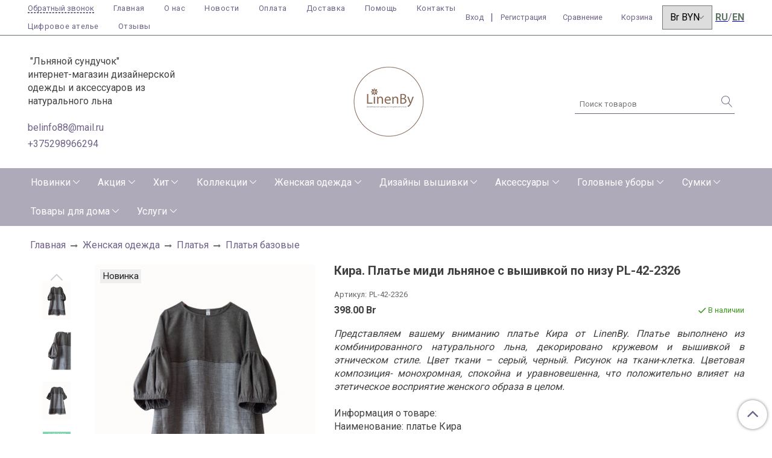

--- FILE ---
content_type: text/html; charset=utf-8
request_url: https://www.linenby.by/product/kira-platie-midi-lnyanoe-s-vyshivkoy-po-nizu-pl-42-2326
body_size: 39104
content:
<!DOCTYPE html>
<html>
  <head><link media='print' onload='this.media="all"' rel='stylesheet' type='text/css' href='/served_assets/public/jquery.modal-0c2631717f4ce8fa97b5d04757d294c2bf695df1d558678306d782f4bf7b4773.css'><meta data-config="{&quot;product_id&quot;:403492248}" name="page-config" content="" /><meta data-config="{&quot;money_with_currency_format&quot;:{&quot;delimiter&quot;:&quot; &quot;,&quot;separator&quot;:&quot;.&quot;,&quot;format&quot;:&quot;%n %u&quot;,&quot;unit&quot;:&quot;Br&quot;,&quot;show_price_without_cents&quot;:0},&quot;currency_code&quot;:&quot;BYN&quot;,&quot;currency_iso_code&quot;:&quot;BYN&quot;,&quot;default_currency&quot;:{&quot;title&quot;:&quot;Белорусский рубль&quot;,&quot;code&quot;:&quot;BYN&quot;,&quot;rate&quot;:&quot;26.8381&quot;,&quot;format_string&quot;:&quot;%n %u&quot;,&quot;unit&quot;:&quot;Br&quot;,&quot;price_separator&quot;:&quot;&quot;,&quot;is_default&quot;:true,&quot;price_delimiter&quot;:&quot;&quot;,&quot;show_price_with_delimiter&quot;:true,&quot;show_price_without_cents&quot;:false},&quot;facebook&quot;:{&quot;pixelActive&quot;:true,&quot;currency_code&quot;:&quot;BYN&quot;,&quot;use_variants&quot;:true},&quot;vk&quot;:{&quot;pixel_active&quot;:false,&quot;price_list_id&quot;:null},&quot;new_ya_metrika&quot;:false,&quot;ecommerce_data_container&quot;:&quot;dataLayer&quot;,&quot;common_js_version&quot;:&quot;v2&quot;,&quot;vue_ui_version&quot;:null,&quot;feedback_captcha_enabled&quot;:null,&quot;account_id&quot;:1005405,&quot;hide_items_out_of_stock&quot;:false,&quot;forbid_order_over_existing&quot;:false,&quot;minimum_items_price&quot;:null,&quot;enable_comparison&quot;:true,&quot;locale&quot;:&quot;ru&quot;,&quot;client_group&quot;:null,&quot;consent_to_personal_data&quot;:{&quot;active&quot;:false,&quot;obligatory&quot;:true,&quot;description&quot;:&quot;\u003cp\u003eНастоящим подтверждаю, что я ознакомлен и согласен с условиями \u003ca href=\&quot;/page/oferta\&quot; target=\&quot;blank\&quot;\u003eоферты и политики конфиденциальности\u003c/a\u003e.\u003c/p\u003e&quot;},&quot;recaptcha_key&quot;:&quot;6LfXhUEmAAAAAOGNQm5_a2Ach-HWlFKD3Sq7vfFj&quot;,&quot;recaptcha_key_v3&quot;:&quot;6LcZi0EmAAAAAPNov8uGBKSHCvBArp9oO15qAhXa&quot;,&quot;yandex_captcha_key&quot;:&quot;ysc1_ec1ApqrRlTZTXotpTnO8PmXe2ISPHxsd9MO3y0rye822b9d2&quot;,&quot;checkout_float_order_content_block&quot;:true,&quot;available_products_characteristics_ids&quot;:null,&quot;sber_id_app_id&quot;:&quot;5b5a3c11-72e5-4871-8649-4cdbab3ba9a4&quot;,&quot;theme_generation&quot;:2,&quot;quick_checkout_captcha_enabled&quot;:false,&quot;max_order_lines_count&quot;:500,&quot;sber_bnpl_min_amount&quot;:1000,&quot;sber_bnpl_max_amount&quot;:150000,&quot;counter_settings&quot;:{&quot;data_layer_name&quot;:&quot;dataLayer&quot;,&quot;new_counters_setup&quot;:false,&quot;add_to_cart_event&quot;:true,&quot;remove_from_cart_event&quot;:true,&quot;add_to_wishlist_event&quot;:true},&quot;site_setting&quot;:{&quot;show_cart_button&quot;:true,&quot;show_service_button&quot;:false,&quot;show_marketplace_button&quot;:false,&quot;show_quick_checkout_button&quot;:true},&quot;warehouses&quot;:[{&quot;id&quot;:4125622,&quot;title&quot;:&quot;Основной склад&quot;,&quot;array_index&quot;:0}],&quot;captcha_type&quot;:&quot;google&quot;,&quot;human_readable_urls&quot;:false}" name="shop-config" content="" /><meta name='js-evnvironment' content='production' /><meta name='default-locale' content='ru' /><meta name='insales-redefined-api-methods' content="[]" /><script src="/packs/js/shop_bundle-2b0004e7d539ecb78a46.js"></script><script type="text/javascript" src="https://static.insales-cdn.com/assets/common-js/common.v2.25.28.js"></script><script type="text/javascript" src="https://static.insales-cdn.com/assets/static-versioned/v3.72/static/libs/lodash/4.17.21/lodash.min.js"></script>
<!--InsalesCounter -->
<script type="text/javascript">
(function() {
  if (typeof window.__insalesCounterId !== 'undefined') {
    return;
  }

  try {
    Object.defineProperty(window, '__insalesCounterId', {
      value: 1005405,
      writable: true,
      configurable: true
    });
  } catch (e) {
    console.error('InsalesCounter: Failed to define property, using fallback:', e);
    window.__insalesCounterId = 1005405;
  }

  if (typeof window.__insalesCounterId === 'undefined') {
    console.error('InsalesCounter: Failed to set counter ID');
    return;
  }

  let script = document.createElement('script');
  script.async = true;
  script.src = '/javascripts/insales_counter.js?7';
  let firstScript = document.getElementsByTagName('script')[0];
  firstScript.parentNode.insertBefore(script, firstScript);
})();
</script>
<!-- /InsalesCounter -->
      <script>gtmDataLayer = []; gtmDataLayer.push({
      'ecommerce': {
        'detail': {
          'products': [{"id":"403492248","name":"Кира. Платье миди льняное с вышивкой по низу PL-42-2326","category":"Каталог/Женская одежда/Платья","price":"398.0"}]
         }
       }
    });</script>
      <!-- Google Tag Manager -->
      <script>(function(w,d,s,l,i){w[l]=w[l]||[];w[l].push({'gtm.start':
      new Date().getTime(),event:'gtm.js'});var f=d.getElementsByTagName(s)[0],
      j=d.createElement(s),dl=l!='dataLayer'?'&l='+l:'';j.async=true;j.src=
      'https://www.googletagmanager.com/gtm.js?id='+i+dl;f.parentNode.insertBefore(j,f);
      })(window,document,'script','gtmDataLayer','GTM-5GHWF55');
      </script>
      <!-- End Google Tag Manager -->
    <script type="text/javascript">
      (function() {
          (function() { var d=document; var s = d.createElement('script');
  s.type = 'text/javascript'; s.async = true;
  s.src = '//code.jivosite.com/widget/wRylgmQ7jj'; d.head.appendChild(s); })();

      })();
    </script>

    <!-- meta -->
<meta charset="UTF-8" />



<meta name="keywords" content="Кира. Платье миди льняное с вышивкой по низу PL-42-2326. LinenBy"/>



  



  <title>
    
    
        Кира. Платье миди льняное с вышивкой по низу PL-42-2326. LinenBy
    
  </title>











  <meta name="description" content="Купить платье из натурального льна в Минске, Цены смотри в каталоге.  Доставка по Республике Беларусь. Россия, Казахстан. Доставка по миру. Лимитированная коллекция льняных платьев на сезон осень-зима, Дизайн-бутик Himdiat, Nadia Himdiat, LinenBy,  лимитированная коллекция, орнамент, платье изо льна, платье с вышивкой в этническом стиле, серое платье из натурального льна, белорусский лен 100%, платье изо льна, цвет графитовый серый, длина миди, купить платье в Мринске от производителя,  традиции, белорусский дизайнер, меланжевый серый цвет льна, дизайнерская одежда, fashion, вышивка, стильное  платье,  женская одежда, весна-лето, сезон, модный сезон, авторская одежда, платье с вышивкой, платье изо льна, купить платье, платье под заказ,  платье, натуральный лен, женская одежда, Минск,  Беларусь, linen dress, linen dress,  women's dress, ethnic style dress with embroidery, dress from a Belarusian designer, designer dress with embroidery, fashionable dress, designer clothes, handmade clothes with embroidery, handmade linen dress, Кира. Платье миди льняное с вышивкой по низу PL-42-2326"/>








<meta name="robots" content="index,follow" />
<meta http-equiv="X-UA-Compatible" content="IE=edge,chrome=1" />
<meta name="viewport" content="width=device-width, initial-scale=1.0" />
<meta name="SKYPE_TOOLBAR" content="SKYPE_TOOLBAR_PARSER_COMPATIBLE" />
<meta name="p:domain_verify" content="39276d91b6df32a777e74d426ac43973"/>










<meta name="handle" content="[]"/ data-current-collection="[]"


>

<style>
  .menu:not(.insales-menu--loaded) {
    display: flex;
    list-style: none;
    margin-left: 0;
    padding-left: 0;
    box-shadow: none;
    width: auto;
    background: transparent;
    flex-direction: row;
    flex-wrap: wrap;
  }

  .menu:not(.insales-menu--loaded) .menu-link {
    display: block;
  }

  .menu:not(.insales-menu--loaded) .menu,
  .menu:not(.insales-menu--loaded) .menu-marker,
  .menu:not(.insales-menu--loaded) .menu-icon {
    display: none;
  }
</style>







<!-- canonical url-->

  <link rel="canonical" href="https://www.linenby.by/product/kira-platie-midi-lnyanoe-s-vyshivkoy-po-nizu-pl-42-2326"/>


<!-- rss feed-->



<!-- Продукт -->
    <meta property="og:title" content="Кира. Платье миди льняное с вышивкой по низу PL-42-2326" />
    <meta property="og:type" content="website" />
    <meta property="og:url" content="https://www.linenby.by/product/kira-platie-midi-lnyanoe-s-vyshivkoy-po-nizu-pl-42-2326" />

    
      <meta property="og:image" content="https://static.insales-cdn.com/images/products/1/6487/770259287/42-2326-dress-ethno-linenby.by-modaport.by.jpg" />
    






<!-- icons-->
<link rel="icon" type="image/svg+xml" sizes="120x120" href="https://static.insales-cdn.com/assets/1/3276/1658060/1768206170/favicon.svg" />
<link rel="stylesheet" type="text/css"  href="https://static.insales-cdn.com/assets/1/3276/1658060/1768206170/jquery.fancybox.min.css" />



    
  
  <link href="//fonts.googleapis.com/css?family=Roboto:300,400,700&subset=cyrillic,latin" rel="stylesheet" />




<link href="//maxcdn.bootstrapcdn.com/font-awesome/4.7.0/css/font-awesome.min.css" rel="stylesheet" />


<link href="https://static.insales-cdn.com/assets/1/3276/1658060/1768206170/theme.css" rel="stylesheet" type="text/css" />

  <meta name='product-id' content='403492248' />
</head>

  <body class="fhg-body" data-multi-lang="false">

    <div class="body-wrapper">

      <noscript>
<div class="njs-alert-overlay">
  <div class="njs-alert-wrapper">
    <div class="njs-alert">
      <p>Включите в вашем браузере JavaScript!</p>
    </div>
  </div>
</div>
</noscript>


      <div class="top-panel-wrapper">
        <div class="container">
          <div class="top-panel row js-top-panel-fixed">
  <div class="top-menu-wrapper hidden-sm cell-8">
  <div class="main-menu ">
    








  <ul class="main-menu menu level-1" data-menu-id="main-menu">
    <li><button  class="backcall-toggle backcall-toggle-top js-backcall-toggle hidden-md"><span>Обратный звонок</span></button></li>
    

      

      <li class="main-menu-item menu-item">
        <div class="main-menu-item-controls menu-item-controls">
          

          <a href="/" class="main-menu-link menu-link" data-menu-link-source="menu" data-menu-link-current="no">
            Главная
          </a>
        </div>
      </li>

    

      

      <li class="main-menu-item menu-item">
        <div class="main-menu-item-controls menu-item-controls">
          

          <a href="/page/o-nas" class="main-menu-link menu-link" data-menu-link-source="menu" data-menu-link-current="no">
            О нас
          </a>
        </div>
      </li>

    

      

      <li class="main-menu-item menu-item">
        <div class="main-menu-item-controls menu-item-controls">
          

          <a href="/blogs/blog" class="main-menu-link menu-link" data-menu-link-source="menu" data-menu-link-current="no">
            Новости
          </a>
        </div>
      </li>

    

      

      <li class="main-menu-item menu-item">
        <div class="main-menu-item-controls menu-item-controls">
          

          <a href="/page/payment" class="main-menu-link menu-link" data-menu-link-source="menu" data-menu-link-current="no">
            Оплата
          </a>
        </div>
      </li>

    

      

      <li class="main-menu-item menu-item">
        <div class="main-menu-item-controls menu-item-controls">
          

          <a href="/page/delivery" class="main-menu-link menu-link" data-menu-link-source="menu" data-menu-link-current="no">
            Доставка
          </a>
        </div>
      </li>

    

      

      <li class="main-menu-item menu-item">
        <div class="main-menu-item-controls menu-item-controls">
          

          <a href="/page/pomoshch" class="main-menu-link menu-link" data-menu-link-source="menu" data-menu-link-current="no">
            Помощь
          </a>
        </div>
      </li>

    

      

      <li class="main-menu-item menu-item">
        <div class="main-menu-item-controls menu-item-controls">
          

          <a href="/page/contacts" class="main-menu-link menu-link" data-menu-link-source="menu" data-menu-link-current="no">
            Контакты
          </a>
        </div>
      </li>

    

      

      <li class="main-menu-item menu-item">
        <div class="main-menu-item-controls menu-item-controls">
          

          <a href="/page/cifrovoe-atele" class="main-menu-link menu-link" data-menu-link-source="menu" data-menu-link-current="no">
            Цифровое ателье
          </a>
        </div>
      </li>

    

      

      <li class="main-menu-item menu-item">
        <div class="main-menu-item-controls menu-item-controls">
          

          <a href="/page/otzyvy" class="main-menu-link menu-link" data-menu-link-source="menu" data-menu-link-current="no">
            Отзывы
          </a>
        </div>
      </li>

    
  </ul>

  










  </div>
  </div>
  <div class="top-menu-wrapper cell- hidden shown-sm">
    <button type="button" class="top-panel-open-sidebar button js-open-sidebar"></button>
  </div>

  <div class="top-menu-icons-block collapse-block hidden shown-flex-md cell-">
    <div class="contacts-top-menu hidden shown-md">
    

      <button type="button" class="contacts-icon js-open-contacts"></button>

    
      <div class="contacts-top-menu-block cell-12 hidden">
        <div class="header-block js-contacts-header cell- ">


          <div class="email text-left ">
            
                <span class="">
                  <p>&nbsp;"Льняной сундучок"</p>
<p>интернет-магазин дизайнерской одежды и аксессуаров из натурального льна</p>
<p>&nbsp;</p>
<p><a href="mailto:belinfo88@mail.ru">belinfo88@mail.ru</a></p>
                </span>
            
          </div>

          <div class="phone text-left ">
            
                <a href="tel:+375298966294" class="contact-link tel">
                  +375298966294
                </a>
              
                        </br>    <a class="backcall-toggle backcall-toggle-block js-backcall-toggle">Обратный звонок</a>
          </div>

        </div>

      </div>
    </div>

    <div class="hidden shown-md">
      <button type="button" class="top-panel-open-search button js-open-search-panel "></button>
    </div>

    
      <div class="compares-widget is-top-panel cell- hidden shown-md">
        <a href="/compares" class="compares-widget-link"  title="Сравнение">
          <div class="compare-widget-caption is-top-panel">
            <span class="compare-widget-icon-header"></span>
            <span class="compares-widget-count is-top-panel js-compares-widget-count"></span>
          </div>
        </a>
      </div>
    

    <div class="shopcart-widget-wrapper is-top-panel cell-  hidden shown-md">
      
<div class="shopcart-widget is-top-panel ">
  <a href="/cart_items " title="Корзина" class="shopcart-widget-link ">
    <span class="shopcart-widget-icon">
        <span class="shopcart-widget-count js-shopcart-widget-count is-top-panel" ></span>
    </span>
    <span class="shopcart-widget-data">
      <span class="shopcart-widget-caption">
      Корзина
      </span>

      <span class="shopcart-widget-amount js-shopcart-widget-amount hidden-md"></span>
    </span>
  </a>

</div>




    </div>
  </div>

    <div class="top-menu-block  hidden-md cell-4">
      
      <a class="client-account-link" href="/client_account/login">
        <span>Вход</span>
      </a>|
      <a class="client-account-link" href="/client_account/contacts/new">
        <span>Регистрация</span>
      </a>

      
      
        <div class="compares-widget  ">
          <a href="/compares" class="compares-widget-link" title="Сравнение">
              <span class="compare-widget-icon-header">Сравнение</span>
              <span class="compares-widget-count js-compares-widget-count"></span>
          </a>
        </div>
      

      <div class="shopcart-widget-wrapper  hidden-sm">
        <div class="shopcart-widget in-header">
          <a href="/cart_items " title="Корзина" class="shopcart-widget-link ">
              <span class="shopcart-widget-caption"> Корзина</span>
              <span class="shopcart-widget-count js-shopcart-widget-count"></span>
          </a>
          </div>
      </div>
      
      
      <form action="/site_currencies/update_current" method="post">
        <select name="site_currency_code" onchange="this.parentNode.submit()">
          
            
            

            <option  value="RUR"> ₽&nbsp;RUR</option>
          
            
            

            <option selected value="BYN">Br&nbsp;BYN</option>
          
            
            

            <option  value="USD">$&nbsp;USD</option>
          
            
            

            <option  value="EUR">€&nbsp;EUR</option>
          
        </select>
      </form>
      
   <div style="margin-left:5px;display: flex;"><a href="/"><span style="font-weight:bold;color:#617562;">RU</a></span> / <a href="/?lang=en"><span style="font-weight:bold;color:#617562;">EN</span></a></div>
    </div>

</div>

<script type="text/javascript">
(function(){
    var _backcallForm = {
      form: {
        classes: 'is-backcall',
      },
      fields: [
        {
          title: 'Имя',
          name: 'content',
          required: true,
          type: "hidden",
          value: "Сообщение отправлено через форму 'Обратный звонок'"
        },
        {
          type: 'hidden',
          name: 'subject',
          value: 'Обратный звонок'
        },
        {
          title: 'Имя',
          name: 'from',
          required: true,
          type: "hidden",
          value: "belinfo88@mail.ru"
        },
        {
          title: 'Имя',
          name: 'name'
        },
        {
          title: 'Телефон',
          name: 'phone',
          required: true
        },
      ],

      sendTo: Shop.sendMessage,
      onValid: function () {},
    };

  $(document).on('click', '.js-backcall-toggle', function (event) {
    event.preventDefault();

    alertify.modal({
      formDefination: _backcallForm
    }).set('title', 'Обратный звонок' );
  });
}());

</script>

        </div>
      </div>

      <div class=" header-wrapper">
        <header class="header container">
  <div class="header-inner row flex-between flex-center-sm flex-middle ">
    <div class="left-blocks cell-">
      <div class="left-blocks-inner row flex-middle">

        <div class="header-block js-contacts-header cell-4 hidden-md ">

          <div class="email text-left hidden-sm">
            
                <span class="editor">
                  <p>&nbsp;"Льняной сундучок"</p>
<p>интернет-магазин дизайнерской одежды и аксессуаров из натурального льна</p>
<p>&nbsp;</p>
<p><a href="mailto:belinfo88@mail.ru">belinfo88@mail.ru</a></p>
                </span>
            
          </div>
          <div class="phone text-left text-center-sm hidden-sm">
            
                  <a href="tel:+375298966294" class="contact-link tel"> +375298966294</a>

              
          </div>


        </div>

        <div class="logotype-wrapper cell-8  cell-12-md ">
          <div class="logotype text-center-sm">
            
            <a title="LinenBy - платье с историей" href="/" class="logotype-link">
              
                <img src="https://static.insales-cdn.com/assets/1/3276/1658060/1768206170/logotype.jpg" class="logotype-image" alt="LinenBy - платье с историей" title="LinenBy - платье с историей" />
              
            </a>
          </div>
        </div>



      </div>
      <div class="cell-3 hidden-md">
        
      <form class="search-widget in-header " action="/search" method="get">
  <input type="text"
          name="q"
          class="search-widget-field"
          value=""
          placeholder="Поиск товаров"
  >

</input>
<button type="submit" class="search-widget-button button is-widget-submit">
  
</button>

  

</form>



    </div>
    </div>

  </div>

</header>






      </div>
      <div class="catalog-menu-wrapper hidden-sm">


          

        <div class="catalog-menu-inner container">
          









  
    
    

    <ul class="catalog-menu menu level-1" data-menu-id="catalog-menu">

      

        
        
        

        
        

        
        

        

          

          

          <li class="catalog-menu-item menu-item level-1">
            <div class="catalog-menu-item-controls menu-item-controls level-1">

              

              <a href="/collection/novinki" class="catalog-menu-link menu-link level-1" data-menu-link="novinki" data-menu-link-source="collection">
                Новинки
              </a>

              
                <button class="catalog-menu-marker menu-marker" type="button"></button>
              
            </div>

            
              <ul class="catalog-menu menu">
            

            

          

          

        

      

        
        
        

        
        

        
        

        

          

          

          <li class="catalog-menu-item menu-item level-1">
            <div class="catalog-menu-item-controls menu-item-controls level-1">

              

              <a href="/collection/novinki-osen-zima" class="catalog-menu-link menu-link level-1" data-menu-link="novinki-osen-zima" data-menu-link-source="collection">
                Новинки осень-зима
              </a>

              
            </div>

            

            

          
            </li>
          

          

        

      

        
        
        

        
        

        
        

        

          

          

          <li class="catalog-menu-item menu-item level-1">
            <div class="catalog-menu-item-controls menu-item-controls level-1">

              

              <a href="/collection/novinki-vesna-leto" class="catalog-menu-link menu-link level-1" data-menu-link="novinki-vesna-leto" data-menu-link-source="collection">
                Новинки весна-лето
              </a>

              
            </div>

            

            

          
            </li>
          

          

        

      

        
        
        

        
        

        
        

        

          

          

          <li class="catalog-menu-item menu-item level-1">
            <div class="catalog-menu-item-controls menu-item-controls level-1">

              

              <a href="/collection/novinki-platya" class="catalog-menu-link menu-link level-1" data-menu-link="novinki-platya" data-menu-link-source="collection">
                Новинки платья
              </a>

              
            </div>

            

            

          
            </li>
          

          

        

      

        
        
        

        
        

        
        

        

          

          

          <li class="catalog-menu-item menu-item level-1">
            <div class="catalog-menu-item-controls menu-item-controls level-1">

              

              <a href="/collection/novinki-zhakety" class="catalog-menu-link menu-link level-1" data-menu-link="novinki-zhakety" data-menu-link-source="collection">
                Новинки жакеты
              </a>

              
            </div>

            

            

          
            </li>
          

          

        

      

        
        
        

        
        

        
        

        

          

          

          <li class="catalog-menu-item menu-item level-1">
            <div class="catalog-menu-item-controls menu-item-controls level-1">

              

              <a href="/collection/novinki-bluzki" class="catalog-menu-link menu-link level-1" data-menu-link="novinki-bluzki" data-menu-link-source="collection">
                Новинки блузки
              </a>

              
            </div>

            

            

          
            </li>
          

          

        

      

        
        
        

        
        

        
        

        

          

          

          <li class="catalog-menu-item menu-item level-1">
            <div class="catalog-menu-item-controls menu-item-controls level-1">

              

              <a href="/collection/novinki-topy" class="catalog-menu-link menu-link level-1" data-menu-link="novinki-topy" data-menu-link-source="collection">
                Новинки топы
              </a>

              
            </div>

            

            

          
            </li>
          

          

        

      

        
        
        

        
        

        
        

        

          

          

          <li class="catalog-menu-item menu-item level-1">
            <div class="catalog-menu-item-controls menu-item-controls level-1">

              

              <a href="/collection/novinki-yubki" class="catalog-menu-link menu-link level-1" data-menu-link="novinki-yubki" data-menu-link-source="collection">
                Новинки юбки
              </a>

              
            </div>

            

            

          
            </li>
          

          

        

      

        
        
        

        
        

        
        

        

          

          

          <li class="catalog-menu-item menu-item level-1">
            <div class="catalog-menu-item-controls menu-item-controls level-1">

              

              <a href="/collection/novinki-sarafany" class="catalog-menu-link menu-link level-1" data-menu-link="novinki-sarafany" data-menu-link-source="collection">
                Новинки сарафаны
              </a>

              
            </div>

            

            

          
            </li>
          

          

        

      

        
        
        

        
        

        
        

        

          

          

          <li class="catalog-menu-item menu-item level-1">
            <div class="catalog-menu-item-controls menu-item-controls level-1">

              

              <a href="/collection/novinki-bryuki" class="catalog-menu-link menu-link level-1" data-menu-link="novinki-bryuki" data-menu-link-source="collection">
                Новинки брюки
              </a>

              
            </div>

            

            

          
            </li>
          

          

        

      

        
        
        

        
        

        
        

        

          

          

          <li class="catalog-menu-item menu-item level-1">
            <div class="catalog-menu-item-controls menu-item-controls level-1">

              

              <a href="/collection/novinki-shorty" class="catalog-menu-link menu-link level-1" data-menu-link="novinki-shorty" data-menu-link-source="collection">
                Новинки шорты
              </a>

              
            </div>

            

            

          
            </li>
          

          

        

      

        
        
        

        
        

        
        

        

          

          

          <li class="catalog-menu-item menu-item level-1">
            <div class="catalog-menu-item-controls menu-item-controls level-1">

              

              <a href="/collection/novinki-kostyumy" class="catalog-menu-link menu-link level-1" data-menu-link="novinki-kostyumy" data-menu-link-source="collection">
                Новинки костюмы
              </a>

              
            </div>

            

            

          
            </li>
          

          

        

      

        
        
        

        
        

        
        

        

          

          

          <li class="catalog-menu-item menu-item level-1">
            <div class="catalog-menu-item-controls menu-item-controls level-1">

              

              <a href="/collection/novinki-kombinezony" class="catalog-menu-link menu-link level-1" data-menu-link="novinki-kombinezony" data-menu-link-source="collection">
                Новинки комбинезоны
              </a>

              
            </div>

            

            

          
            </li>
          

          

        

      

        
        
        

        
        

        
        

        

          

          

          <li class="catalog-menu-item menu-item level-1">
            <div class="catalog-menu-item-controls menu-item-controls level-1">

              

              <a href="/collection/novinki-aksessuary" class="catalog-menu-link menu-link level-1" data-menu-link="novinki-aksessuary" data-menu-link-source="collection">
                Новинки аксессуары
              </a>

              
            </div>

            

            

          
            </li>
          

          

        

      

        
        
        

        
        

        
        

        

          

          

          <li class="catalog-menu-item menu-item level-1">
            <div class="catalog-menu-item-controls menu-item-controls level-1">

              

              <a href="/collection/novinki-sumki" class="catalog-menu-link menu-link level-1" data-menu-link="novinki-sumki" data-menu-link-source="collection">
                Новинки сумки
              </a>

              
            </div>

            

            

          
            </li>
          

          

        

      

        
        
        

        
        

        
        

        

          

          

          <li class="catalog-menu-item menu-item level-1">
            <div class="catalog-menu-item-controls menu-item-controls level-1">

              

              <a href="/collection/novinki-suveniry" class="catalog-menu-link menu-link level-1" data-menu-link="novinki-suveniry" data-menu-link-source="collection">
                Новинки сувениры
              </a>

              
            </div>

            

            

          
            </li>
          

          

        

      

        
        
        

        
        

        
        

        

          

          

          <li class="catalog-menu-item menu-item level-1">
            <div class="catalog-menu-item-controls menu-item-controls level-1">

              

              <a href="/collection/katalog-1-b2dca8" class="catalog-menu-link menu-link level-1" data-menu-link="katalog-1-b2dca8" data-menu-link-source="collection">
                Новинки головные уборы
              </a>

              
            </div>

            

            

          
            </li>
          

          

        

      

        
        
        

        
        

        
        

        

          

          

          <li class="catalog-menu-item menu-item level-1">
            <div class="catalog-menu-item-controls menu-item-controls level-1">

              

              <a href="/collection/novinki-tovary-dlya-doma" class="catalog-menu-link menu-link level-1" data-menu-link="novinki-tovary-dlya-doma" data-menu-link-source="collection">
                Новинки товары для дома
              </a>

              
            </div>

            

            

          
            </li>
          

          

        

      

        
        
        

        
        

        
        

        

          

          

          <li class="catalog-menu-item menu-item level-1">
            <div class="catalog-menu-item-controls menu-item-controls level-1">

              

              <a href="/collection/novinki-dekor-dlya-doma" class="catalog-menu-link menu-link level-1" data-menu-link="novinki-dekor-dlya-doma" data-menu-link-source="collection">
                Новинки декор для дома
              </a>

              
            </div>

            

            

          
            </li>
          

          

        

      

        
        
        

        
        

        
        

        

          

          
            
              

              </ul>
            

            </li>
          

          <li class="catalog-menu-item menu-item level-1">
            <div class="catalog-menu-item-controls menu-item-controls level-1">

              

              <a href="/collection/aktsii" class="catalog-menu-link menu-link level-1" data-menu-link="aktsii" data-menu-link-source="collection">
                Акция
              </a>

              
                <button class="catalog-menu-marker menu-marker" type="button"></button>
              
            </div>

            
              <ul class="catalog-menu menu">
            

            

          

          

        

      

        
        
        

        
        

        
        

        

          

          

          <li class="catalog-menu-item menu-item level-1">
            <div class="catalog-menu-item-controls menu-item-controls level-1">

              

              <a href="/collection/akciya-poslednij-razmer-rasprodazha" class="catalog-menu-link menu-link level-1" data-menu-link="akciya-poslednij-razmer-rasprodazha" data-menu-link-source="collection">
                Последний размер
              </a>

              
            </div>

            

            

          
            </li>
          

          

        

      

        
        
        

        
        

        
        

        

          

          
            
              

              </ul>
            

            </li>
          

          <li class="catalog-menu-item menu-item level-1">
            <div class="catalog-menu-item-controls menu-item-controls level-1">

              

              <a href="/collection/populyarnye-modeli" class="catalog-menu-link menu-link level-1" data-menu-link="populyarnye-modeli" data-menu-link-source="collection">
                Хит
              </a>

              
                <button class="catalog-menu-marker menu-marker" type="button"></button>
              
            </div>

            
              <ul class="catalog-menu menu">
            

            

          

          

        

      

        
        
        

        
        

        
        

        

          

          

          <li class="catalog-menu-item menu-item level-1">
            <div class="catalog-menu-item-controls menu-item-controls level-1">

              

              <a href="/collection/molodezhnyy-miks" class="catalog-menu-link menu-link level-1" data-menu-link="molodezhnyy-miks" data-menu-link-source="collection">
                Молодежный микс
              </a>

              
            </div>

            

            

          
            </li>
          

          

        

      

        
        
        

        
        

        
        

        

          

          
            
              

              </ul>
            

            </li>
          

          <li class="catalog-menu-item menu-item level-1">
            <div class="catalog-menu-item-controls menu-item-controls level-1">

              

              <a href="/collection/collekcii" class="catalog-menu-link menu-link level-1" data-menu-link="collekcii" data-menu-link-source="collection">
                Коллекции
              </a>

              
                <button class="catalog-menu-marker menu-marker" type="button"></button>
              
            </div>

            
              <ul class="catalog-menu menu">
            

            

          

          

        

      

        
        
        

        
        

        
        

        

          

          

          <li class="catalog-menu-item menu-item level-1">
            <div class="catalog-menu-item-controls menu-item-controls level-1">

              

              <a href="/collection/novogodnyaya" class="catalog-menu-link menu-link level-1" data-menu-link="novogodnyaya" data-menu-link-source="collection">
                Новогодняя
              </a>

              
            </div>

            

            

          
            </li>
          

          

        

      

        
        
        

        
        

        
        

        

          

          

          <li class="catalog-menu-item menu-item level-1">
            <div class="catalog-menu-item-controls menu-item-controls level-1">

              

              <a href="/collection/osen-zima" class="catalog-menu-link menu-link level-1" data-menu-link="osen-zima" data-menu-link-source="collection">
                Осень-зима
              </a>

              
            </div>

            

            

          
            </li>
          

          

        

      

        
        
        

        
        

        
        

        

          

          

          <li class="catalog-menu-item menu-item level-1">
            <div class="catalog-menu-item-controls menu-item-controls level-1">

              

              <a href="/collection/bely-kryzh" class="catalog-menu-link menu-link level-1" data-menu-link="bely-kryzh" data-menu-link-source="collection">
                Белы крыж
              </a>

              
            </div>

            

            

          
            </li>
          

          

        

      

        
        
        

        
        

        
        

        

          

          

          <li class="catalog-menu-item menu-item level-1">
            <div class="catalog-menu-item-controls menu-item-controls level-1">

              

              <a href="/collection/bereginya" class="catalog-menu-link menu-link level-1" data-menu-link="bereginya" data-menu-link-source="collection">
                Берегиня
              </a>

              
            </div>

            

            

          
            </li>
          

          

        

      

        
        
        

        
        

        
        

        

          

          

          <li class="catalog-menu-item menu-item level-1">
            <div class="catalog-menu-item-controls menu-item-controls level-1">

              

              <a href="/collection/rodnae-neba" class="catalog-menu-link menu-link level-1" data-menu-link="rodnae-neba" data-menu-link-source="collection">
                Роднае неба
              </a>

              
            </div>

            

            

          
            </li>
          

          

        

      

        
        
        

        
        

        
        

        

          

          

          <li class="catalog-menu-item menu-item level-1">
            <div class="catalog-menu-item-controls menu-item-controls level-1">

              

              <a href="/collection/derevo-zhizni" class="catalog-menu-link menu-link level-1" data-menu-link="derevo-zhizni" data-menu-link-source="collection">
                Дерево жизни
              </a>

              
            </div>

            

            

          
            </li>
          

          

        

      

        
        
        

        
        

        
        

        

          

          

          <li class="catalog-menu-item menu-item level-1">
            <div class="catalog-menu-item-controls menu-item-controls level-1">

              

              <a href="/collection/katalog-lnyanoj-zhenskoj-odezhdy-iskry-leta" class="catalog-menu-link menu-link level-1" data-menu-link="katalog-lnyanoj-zhenskoj-odezhdy-iskry-leta" data-menu-link-source="collection">
                Искры лета
              </a>

              
            </div>

            

            

          
            </li>
          

          

        

      

        
        
        

        
        

        
        

        

          

          

          <li class="catalog-menu-item menu-item level-1">
            <div class="catalog-menu-item-controls menu-item-controls level-1">

              

              <a href="/collection/kollekciya-lnyanyh-platev-doroga-v-tirol" class="catalog-menu-link menu-link level-1" data-menu-link="kollekciya-lnyanyh-platev-doroga-v-tirol" data-menu-link-source="collection">
                Дорога в Тироль
              </a>

              
            </div>

            

            

          
            </li>
          

          

        

      

        
        
        

        
        

        
        

        

          

          

          <li class="catalog-menu-item menu-item level-1">
            <div class="catalog-menu-item-controls menu-item-controls level-1">

              

              <a href="/collection/morskoy-briz" class="catalog-menu-link menu-link level-1" data-menu-link="morskoy-briz" data-menu-link-source="collection">
                Морской бриз
              </a>

              
            </div>

            

            

          
            </li>
          

          

        

      

        
        
        

        
        

        
        

        

          

          

          <li class="catalog-menu-item menu-item level-1">
            <div class="catalog-menu-item-controls menu-item-controls level-1">

              

              <a href="/collection/frontpage" class="catalog-menu-link menu-link level-1" data-menu-link="frontpage" data-menu-link-source="collection">
                Пава
              </a>

              
            </div>

            

            

          
            </li>
          

          

        

      

        
        
        

        
        

        
        

        

          

          

          <li class="catalog-menu-item menu-item level-1">
            <div class="catalog-menu-item-controls menu-item-controls level-1">

              

              <a href="/collection/chernaya-orhideya" class="catalog-menu-link menu-link level-1" data-menu-link="chernaya-orhideya" data-menu-link-source="collection">
                Черная орхидея
              </a>

              
            </div>

            

            

          
            </li>
          

          

        

      

        
        
        

        
        

        
        

        

          

          

          <li class="catalog-menu-item menu-item level-1">
            <div class="catalog-menu-item-controls menu-item-controls level-1">

              

              <a href="/collection/osenniy-les" class="catalog-menu-link menu-link level-1" data-menu-link="osenniy-les" data-menu-link-source="collection">
                Осенний лес
              </a>

              
            </div>

            

            

          
            </li>
          

          

        

      

        
        
        

        
        

        
        

        

          

          

          <li class="catalog-menu-item menu-item level-1">
            <div class="catalog-menu-item-controls menu-item-controls level-1">

              

              <a href="/collection/klassik-bazovaja-odejda" class="catalog-menu-link menu-link level-1" data-menu-link="klassik-bazovaja-odejda" data-menu-link-source="collection">
                Базовая
              </a>

              
            </div>

            

            

          
            </li>
          

          

        

      

        
        
        

        
        

        
        

        

          

          

          <li class="catalog-menu-item menu-item level-1">
            <div class="catalog-menu-item-controls menu-item-controls level-1">

              

              <a href="/collection/comfort" class="catalog-menu-link menu-link level-1" data-menu-link="comfort" data-menu-link-source="collection">
                Comfort
              </a>

              
            </div>

            

            

          
            </li>
          

          

        

      

        
        
        

        
        

        
        

        

          

          

          <li class="catalog-menu-item menu-item level-1">
            <div class="catalog-menu-item-controls menu-item-controls level-1">

              

              <a href="/collection/digital-odezhda" class="catalog-menu-link menu-link level-1" data-menu-link="digital-odezhda" data-menu-link-source="collection">
                Digital одежда
              </a>

              
            </div>

            

            

          
            </li>
          

          

        

      

        
        
        

        
        

        
        

        

          

          

          <li class="catalog-menu-item menu-item level-1">
            <div class="catalog-menu-item-controls menu-item-controls level-1">

              

              <a href="/collection/vesna-leto" class="catalog-menu-link menu-link level-1" data-menu-link="vesna-leto" data-menu-link-source="collection">
                Весна-лето
              </a>

              
            </div>

            

            

          
            </li>
          

          

        

      

        
        
        

        
        

        
        

        

          

          
            
              

              </ul>
            

            </li>
          

          <li class="catalog-menu-item menu-item level-1">
            <div class="catalog-menu-item-controls menu-item-controls level-1">

              

              <a href="/collection/zhenskaya-odezhda" class="catalog-menu-link menu-link level-1" data-menu-link="zhenskaya-odezhda" data-menu-link-source="collection">
                Женская одежда
              </a>

              
                <button class="catalog-menu-marker menu-marker" type="button"></button>
              
            </div>

            
              <ul class="catalog-menu menu">
            

            

          

          

        

      

        
        
        

        
        

        
        

        

          

          

          <li class="catalog-menu-item menu-item level-1">
            <div class="catalog-menu-item-controls menu-item-controls level-1">

              

              <a href="/collection/platya" class="catalog-menu-link menu-link level-1" data-menu-link="platya" data-menu-link-source="collection">
                Платья
              </a>

              
                <button class="catalog-menu-marker menu-marker" type="button"></button>
              
            </div>

            
              <ul class="catalog-menu menu">
            

            

          

          

        

      

        
        
        

        
        

        
        

        

          

          

          <li class="catalog-menu-item menu-item level-1">
            <div class="catalog-menu-item-controls menu-item-controls level-1">

              

              <a href="/collection/platya-mini" class="catalog-menu-link menu-link level-1" data-menu-link="platya-mini" data-menu-link-source="collection">
                Платья мини
              </a>

              
            </div>

            

            

          
            </li>
          

          

        

      

        
        
        

        
        

        
        

        

          

          

          <li class="catalog-menu-item menu-item level-1">
            <div class="catalog-menu-item-controls menu-item-controls level-1">

              

              <a href="/collection/platya-midi" class="catalog-menu-link menu-link level-1" data-menu-link="platya-midi" data-menu-link-source="collection">
                Платья миди
              </a>

              
            </div>

            

            

          
            </li>
          

          

        

      

        
        
        

        
        

        
        

        

          

          

          <li class="catalog-menu-item menu-item level-1">
            <div class="catalog-menu-item-controls menu-item-controls level-1">

              

              <a href="/collection/platya-maksi" class="catalog-menu-link menu-link level-1" data-menu-link="platya-maksi" data-menu-link-source="collection">
                Платья макси
              </a>

              
            </div>

            

            

          
            </li>
          

          

        

      

        
        
        

        
        

        
        

        

          

          

          <li class="catalog-menu-item menu-item level-1">
            <div class="catalog-menu-item-controls menu-item-controls level-1">

              

              <a href="/collection/platya-plus-size" class="catalog-menu-link menu-link level-1" data-menu-link="platya-plus-size" data-menu-link-source="collection">
                Платья плюс size
              </a>

              
            </div>

            

            

          
            </li>
          

          

        

      

        
        
        

        
        

        
        

        

          

          

          <li class="catalog-menu-item menu-item level-1">
            <div class="catalog-menu-item-controls menu-item-controls level-1">

              

              <a href="/collection/platya-bazovye" class="catalog-menu-link menu-link level-1" data-menu-link="platya-bazovye" data-menu-link-source="collection">
                Платья базовые
              </a>

              
            </div>

            

            

          
            </li>
          

          

        

      

        
        
        

        
        

        
        

        

          

          

          <li class="catalog-menu-item menu-item level-1">
            <div class="catalog-menu-item-controls menu-item-controls level-1">

              

              <a href="/collection/platya-lnyanye" class="catalog-menu-link menu-link level-1" data-menu-link="platya-lnyanye" data-menu-link-source="collection">
                Платья льняные
              </a>

              
            </div>

            

            

          
            </li>
          

          

        

      

        
        
        

        
        

        
        

        

          

          

          <li class="catalog-menu-item menu-item level-1">
            <div class="catalog-menu-item-controls menu-item-controls level-1">

              

              <a href="/collection/platie-tunika" class="catalog-menu-link menu-link level-1" data-menu-link="platie-tunika" data-menu-link-source="collection">
                Платье-туника
              </a>

              
            </div>

            

            

          
            </li>
          

          

        

      

        
        
        

        
        

        
        

        

          

          

          <li class="catalog-menu-item menu-item level-1">
            <div class="catalog-menu-item-controls menu-item-controls level-1">

              

              <a href="/collection/platya-osen-zima" class="catalog-menu-link menu-link level-1" data-menu-link="platya-osen-zima" data-menu-link-source="collection">
                Платья осень-зима
              </a>

              
            </div>

            

            

          
            </li>
          

          

        

      

        
        
        

        
        

        
        

        

          

          

          <li class="catalog-menu-item menu-item level-1">
            <div class="catalog-menu-item-controls menu-item-controls level-1">

              

              <a href="/collection/platya-vesna-leto" class="catalog-menu-link menu-link level-1" data-menu-link="platya-vesna-leto" data-menu-link-source="collection">
                Платья весна-лето
              </a>

              
            </div>

            

            

          
            </li>
          

          

        

      

        
        
        

        
        

        
        

        

          

          

          <li class="catalog-menu-item menu-item level-1">
            <div class="catalog-menu-item-controls menu-item-controls level-1">

              

              <a href="/collection/platya-multisezon" class="catalog-menu-link menu-link level-1" data-menu-link="platya-multisezon" data-menu-link-source="collection">
                Платья мультисезон
              </a>

              
            </div>

            

            

          
            </li>
          

          

        

      

        
        
        

        
        

        
        

        

          

          

          <li class="catalog-menu-item menu-item level-1">
            <div class="catalog-menu-item-controls menu-item-controls level-1">

              

              <a href="/collection/platya-s-vyshivkoy" class="catalog-menu-link menu-link level-1" data-menu-link="platya-s-vyshivkoy" data-menu-link-source="collection">
                Платья с вышивкой
              </a>

              
            </div>

            

            

          
            </li>
          

          

        

      

        
        
        

        
        

        
        

        

          

          

          <li class="catalog-menu-item menu-item level-1">
            <div class="catalog-menu-item-controls menu-item-controls level-1">

              

              <a href="/collection/platya-v-etnostile" class="catalog-menu-link menu-link level-1" data-menu-link="platya-v-etnostile" data-menu-link-source="collection">
                Платья в этностиле
              </a>

              
            </div>

            

            

          
            </li>
          

          

        

      

        
        
        

        
        

        
        

        

          

          

          <li class="catalog-menu-item menu-item level-1">
            <div class="catalog-menu-item-controls menu-item-controls level-1">

              

              <a href="/collection/platya-v-stile-boho" class="catalog-menu-link menu-link level-1" data-menu-link="platya-v-stile-boho" data-menu-link-source="collection">
                Платья в стиле бохо
              </a>

              
            </div>

            

            

          
            </li>
          

          

        

      

        
        
        

        
        

        
        

        

          

          
            
              

              </ul>
            

            </li>
          

          <li class="catalog-menu-item menu-item level-1">
            <div class="catalog-menu-item-controls menu-item-controls level-1">

              

              <a href="/collection/sarafany" class="catalog-menu-link menu-link level-1" data-menu-link="sarafany" data-menu-link-source="collection">
                Сарафаны
              </a>

              
                <button class="catalog-menu-marker menu-marker" type="button"></button>
              
            </div>

            
              <ul class="catalog-menu menu">
            

            

          

          

        

      

        
        
        

        
        

        
        

        

          

          

          <li class="catalog-menu-item menu-item level-1">
            <div class="catalog-menu-item-controls menu-item-controls level-1">

              

              <a href="/collection/sarafany-mini" class="catalog-menu-link menu-link level-1" data-menu-link="sarafany-mini" data-menu-link-source="collection">
                Сарафаны мини
              </a>

              
            </div>

            

            

          
            </li>
          

          

        

      

        
        
        

        
        

        
        

        

          

          

          <li class="catalog-menu-item menu-item level-1">
            <div class="catalog-menu-item-controls menu-item-controls level-1">

              

              <a href="/collection/sarafany-midi" class="catalog-menu-link menu-link level-1" data-menu-link="sarafany-midi" data-menu-link-source="collection">
                Сарафаны миди
              </a>

              
            </div>

            

            

          
            </li>
          

          

        

      

        
        
        

        
        

        
        

        

          

          

          <li class="catalog-menu-item menu-item level-1">
            <div class="catalog-menu-item-controls menu-item-controls level-1">

              

              <a href="/collection/sarafany-maksi" class="catalog-menu-link menu-link level-1" data-menu-link="sarafany-maksi" data-menu-link-source="collection">
                Сарафаны макси
              </a>

              
            </div>

            

            

          
            </li>
          

          

        

      

        
        
        

        
        

        
        

        

          

          

          <li class="catalog-menu-item menu-item level-1">
            <div class="catalog-menu-item-controls menu-item-controls level-1">

              

              <a href="/collection/sarafan-bazovy" class="catalog-menu-link menu-link level-1" data-menu-link="sarafan-bazovy" data-menu-link-source="collection">
                Сарафаны базовые
              </a>

              
            </div>

            

            

          
            </li>
          

          

        

      

        
        
        

        
        

        
        

        

          

          

          <li class="catalog-menu-item menu-item level-1">
            <div class="catalog-menu-item-controls menu-item-controls level-1">

              

              <a href="/collection/sarafany-lnyanye" class="catalog-menu-link menu-link level-1" data-menu-link="sarafany-lnyanye" data-menu-link-source="collection">
                Сарафаны льняные
              </a>

              
            </div>

            

            

          
            </li>
          

          

        

      

        
        
        

        
        

        
        

        

          

          

          <li class="catalog-menu-item menu-item level-1">
            <div class="catalog-menu-item-controls menu-item-controls level-1">

              

              <a href="/collection/sarafany-s-vyshivkoy" class="catalog-menu-link menu-link level-1" data-menu-link="sarafany-s-vyshivkoy" data-menu-link-source="collection">
                Сарафаны с вышивкой
              </a>

              
            </div>

            

            

          
            </li>
          

          

        

      

        
        
        

        
        

        
        

        

          

          
            
              

              </ul>
            

            </li>
          

          <li class="catalog-menu-item menu-item level-1">
            <div class="catalog-menu-item-controls menu-item-controls level-1">

              

              <a href="/collection/tuniki" class="catalog-menu-link menu-link level-1" data-menu-link="tuniki" data-menu-link-source="collection">
                Туники
              </a>

              
                <button class="catalog-menu-marker menu-marker" type="button"></button>
              
            </div>

            
              <ul class="catalog-menu menu">
            

            

          

          

        

      

        
        
        

        
        

        
        

        

          

          

          <li class="catalog-menu-item menu-item level-1">
            <div class="catalog-menu-item-controls menu-item-controls level-1">

              

              <a href="/collection/bazovye-tuniki" class="catalog-menu-link menu-link level-1" data-menu-link="bazovye-tuniki" data-menu-link-source="collection">
                Туники базовые
              </a>

              
            </div>

            

            

          
            </li>
          

          

        

      

        
        
        

        
        

        
        

        

          

          

          <li class="catalog-menu-item menu-item level-1">
            <div class="catalog-menu-item-controls menu-item-controls level-1">

              

              <a href="/collection/tuniki-lnyanye" class="catalog-menu-link menu-link level-1" data-menu-link="tuniki-lnyanye" data-menu-link-source="collection">
                Туники льняные
              </a>

              
            </div>

            

            

          
            </li>
          

          

        

      

        
        
        

        
        

        
        

        

          

          

          <li class="catalog-menu-item menu-item level-1">
            <div class="catalog-menu-item-controls menu-item-controls level-1">

              

              <a href="/collection/tuniki-s-vyshivkoy" class="catalog-menu-link menu-link level-1" data-menu-link="tuniki-s-vyshivkoy" data-menu-link-source="collection">
                Туники с вышивкой
              </a>

              
            </div>

            

            

          
            </li>
          

          

        

      

        
        
        

        
        

        
        

        

          

          
            
              

              </ul>
            

            </li>
          

          <li class="catalog-menu-item menu-item level-1">
            <div class="catalog-menu-item-controls menu-item-controls level-1">

              

              <a href="/collection/katalog-jaketi" class="catalog-menu-link menu-link level-1" data-menu-link="katalog-jaketi" data-menu-link-source="collection">
                Жакеты
              </a>

              
                <button class="catalog-menu-marker menu-marker" type="button"></button>
              
            </div>

            
              <ul class="catalog-menu menu">
            

            

          

          

        

      

        
        
        

        
        

        
        

        

          

          

          <li class="catalog-menu-item menu-item level-1">
            <div class="catalog-menu-item-controls menu-item-controls level-1">

              

              <a href="/collection/zhakety-lnyanye" class="catalog-menu-link menu-link level-1" data-menu-link="zhakety-lnyanye" data-menu-link-source="collection">
                Жакеты льняные
              </a>

              
            </div>

            

            

          
            </li>
          

          

        

      

        
        
        

        
        

        
        

        

          

          

          <li class="catalog-menu-item menu-item level-1">
            <div class="catalog-menu-item-controls menu-item-controls level-1">

              

              <a href="/collection/zhakety-bazovye" class="catalog-menu-link menu-link level-1" data-menu-link="zhakety-bazovye" data-menu-link-source="collection">
                Жакеты базовые
              </a>

              
            </div>

            

            

          
            </li>
          

          

        

      

        
        
        

        
        

        
        

        

          

          

          <li class="catalog-menu-item menu-item level-1">
            <div class="catalog-menu-item-controls menu-item-controls level-1">

              

              <a href="/collection/zhakety-s-vyshivkoy" class="catalog-menu-link menu-link level-1" data-menu-link="zhakety-s-vyshivkoy" data-menu-link-source="collection">
                Жакеты с вышивкой
              </a>

              
            </div>

            

            

          
            </li>
          

          

        

      

        
        
        

        
        

        
        

        

          

          
            
              

              </ul>
            

            </li>
          

          <li class="catalog-menu-item menu-item level-1">
            <div class="catalog-menu-item-controls menu-item-controls level-1">

              

              <a href="/collection/bluzy-zhenskie" class="catalog-menu-link menu-link level-1" data-menu-link="bluzy-zhenskie" data-menu-link-source="collection">
                Блузы
              </a>

              
                <button class="catalog-menu-marker menu-marker" type="button"></button>
              
            </div>

            
              <ul class="catalog-menu menu">
            

            

          

          

        

      

        
        
        

        
        

        
        

        

          

          

          <li class="catalog-menu-item menu-item level-1">
            <div class="catalog-menu-item-controls menu-item-controls level-1">

              

              <a href="/collection/bluzy-lnyanye" class="catalog-menu-link menu-link level-1" data-menu-link="bluzy-lnyanye" data-menu-link-source="collection">
                Блузы льняные
              </a>

              
            </div>

            

            

          
            </li>
          

          

        

      

        
        
        

        
        

        
        

        

          

          

          <li class="catalog-menu-item menu-item level-1">
            <div class="catalog-menu-item-controls menu-item-controls level-1">

              

              <a href="/collection/bluzy-s-vyshivkoy" class="catalog-menu-link menu-link level-1" data-menu-link="bluzy-s-vyshivkoy" data-menu-link-source="collection">
                Блузы с вышивкой
              </a>

              
            </div>

            

            

          
            </li>
          

          

        

      

        
        
        

        
        

        
        

        

          

          

          <li class="catalog-menu-item menu-item level-1">
            <div class="catalog-menu-item-controls menu-item-controls level-1">

              

              <a href="/collection/bluzy-bazovye" class="catalog-menu-link menu-link level-1" data-menu-link="bluzy-bazovye" data-menu-link-source="collection">
                Блузы базовые
              </a>

              
            </div>

            

            

          
            </li>
          

          

        

      

        
        
        

        
        

        
        

        

          

          
            
              

              </ul>
            

            </li>
          

          <li class="catalog-menu-item menu-item level-1">
            <div class="catalog-menu-item-controls menu-item-controls level-1">

              

              <a href="/collection/topy" class="catalog-menu-link menu-link level-1" data-menu-link="topy" data-menu-link-source="collection">
                Топы
              </a>

              
                <button class="catalog-menu-marker menu-marker" type="button"></button>
              
            </div>

            
              <ul class="catalog-menu menu">
            

            

          

          

        

      

        
        
        

        
        

        
        

        

          

          

          <li class="catalog-menu-item menu-item level-1">
            <div class="catalog-menu-item-controls menu-item-controls level-1">

              

              <a href="/collection/bazovye-topy" class="catalog-menu-link menu-link level-1" data-menu-link="bazovye-topy" data-menu-link-source="collection">
                Топы базовые
              </a>

              
            </div>

            

            

          
            </li>
          

          

        

      

        
        
        

        
        

        
        

        

          

          

          <li class="catalog-menu-item menu-item level-1">
            <div class="catalog-menu-item-controls menu-item-controls level-1">

              

              <a href="/collection/topy-lnyanye" class="catalog-menu-link menu-link level-1" data-menu-link="topy-lnyanye" data-menu-link-source="collection">
                Топы льняные
              </a>

              
            </div>

            

            

          
            </li>
          

          

        

      

        
        
        

        
        

        
        

        

          

          

          <li class="catalog-menu-item menu-item level-1">
            <div class="catalog-menu-item-controls menu-item-controls level-1">

              

              <a href="/collection/topy-s-vyshivkoy" class="catalog-menu-link menu-link level-1" data-menu-link="topy-s-vyshivkoy" data-menu-link-source="collection">
                Топы с вышивкой
              </a>

              
            </div>

            

            

          
            </li>
          

          

        

      

        
        
        

        
        

        
        

        

          

          
            
              

              </ul>
            

            </li>
          

          <li class="catalog-menu-item menu-item level-1">
            <div class="catalog-menu-item-controls menu-item-controls level-1">

              

              <a href="/collection/katalog-jileti-jenskie" class="catalog-menu-link menu-link level-1" data-menu-link="katalog-jileti-jenskie" data-menu-link-source="collection">
                Жилеты
              </a>

              
                <button class="catalog-menu-marker menu-marker" type="button"></button>
              
            </div>

            
              <ul class="catalog-menu menu">
            

            

          

          

        

      

        
        
        

        
        

        
        

        

          

          

          <li class="catalog-menu-item menu-item level-1">
            <div class="catalog-menu-item-controls menu-item-controls level-1">

              

              <a href="/collection/zhilety-lnyanye" class="catalog-menu-link menu-link level-1" data-menu-link="zhilety-lnyanye" data-menu-link-source="collection">
                Жилеты льняные
              </a>

              
            </div>

            

            

          
            </li>
          

          

        

      

        
        
        

        
        

        
        

        

          

          
            
              

              </ul>
            

            </li>
          

          <li class="catalog-menu-item menu-item level-1">
            <div class="catalog-menu-item-controls menu-item-controls level-1">

              

              <a href="/collection/yubki" class="catalog-menu-link menu-link level-1" data-menu-link="yubki" data-menu-link-source="collection">
                Юбки
              </a>

              
                <button class="catalog-menu-marker menu-marker" type="button"></button>
              
            </div>

            
              <ul class="catalog-menu menu">
            

            

          

          

        

      

        
        
        

        
        

        
        

        

          

          

          <li class="catalog-menu-item menu-item level-1">
            <div class="catalog-menu-item-controls menu-item-controls level-1">

              

              <a href="/collection/bazovye-yubki" class="catalog-menu-link menu-link level-1" data-menu-link="bazovye-yubki" data-menu-link-source="collection">
                Юбки базовые
              </a>

              
            </div>

            

            

          
            </li>
          

          

        

      

        
        
        

        
        

        
        

        

          

          

          <li class="catalog-menu-item menu-item level-1">
            <div class="catalog-menu-item-controls menu-item-controls level-1">

              

              <a href="/collection/yubki-lnyanye" class="catalog-menu-link menu-link level-1" data-menu-link="yubki-lnyanye" data-menu-link-source="collection">
                Юбки льняные
              </a>

              
            </div>

            

            

          
            </li>
          

          

        

      

        
        
        

        
        

        
        

        

          

          

          <li class="catalog-menu-item menu-item level-1">
            <div class="catalog-menu-item-controls menu-item-controls level-1">

              

              <a href="/collection/yubki-s-vyshivkoy" class="catalog-menu-link menu-link level-1" data-menu-link="yubki-s-vyshivkoy" data-menu-link-source="collection">
                Юбки с вышивкой
              </a>

              
            </div>

            

            

          
            </li>
          

          

        

      

        
        
        

        
        

        
        

        

          

          

          <li class="catalog-menu-item menu-item level-1">
            <div class="catalog-menu-item-controls menu-item-controls level-1">

              

              <a href="/collection/podyubnik-lnyanoy" class="catalog-menu-link menu-link level-1" data-menu-link="podyubnik-lnyanoy" data-menu-link-source="collection">
                Подъюбник льняной
              </a>

              
            </div>

            

            

          
            </li>
          

          

        

      

        
        
        

        
        

        
        

        

          

          
            
              

              </ul>
            

            </li>
          

          <li class="catalog-menu-item menu-item level-1">
            <div class="catalog-menu-item-controls menu-item-controls level-1">

              

              <a href="/collection/katalog-bryuki-zhenskie" class="catalog-menu-link menu-link level-1" data-menu-link="katalog-bryuki-zhenskie" data-menu-link-source="collection">
                Брюки
              </a>

              
                <button class="catalog-menu-marker menu-marker" type="button"></button>
              
            </div>

            
              <ul class="catalog-menu menu">
            

            

          

          

        

      

        
        
        

        
        

        
        

        

          

          

          <li class="catalog-menu-item menu-item level-1">
            <div class="catalog-menu-item-controls menu-item-controls level-1">

              

              <a href="/collection/bryuki-lnyanye" class="catalog-menu-link menu-link level-1" data-menu-link="bryuki-lnyanye" data-menu-link-source="collection">
                Брюки льняные
              </a>

              
            </div>

            

            

          
            </li>
          

          

        

      

        
        
        

        
        

        
        

        

          

          

          <li class="catalog-menu-item menu-item level-1">
            <div class="catalog-menu-item-controls menu-item-controls level-1">

              

              <a href="/collection/bryuki-bazovye" class="catalog-menu-link menu-link level-1" data-menu-link="bryuki-bazovye" data-menu-link-source="collection">
                Брюки базовые
              </a>

              
            </div>

            

            

          
            </li>
          

          

        

      

        
        
        

        
        

        
        

        

          

          
            
              

              </ul>
            

            </li>
          

          <li class="catalog-menu-item menu-item level-1">
            <div class="catalog-menu-item-controls menu-item-controls level-1">

              

              <a href="/collection/shorty" class="catalog-menu-link menu-link level-1" data-menu-link="shorty" data-menu-link-source="collection">
                Шорты
              </a>

              
                <button class="catalog-menu-marker menu-marker" type="button"></button>
              
            </div>

            
              <ul class="catalog-menu menu">
            

            

          

          

        

      

        
        
        

        
        

        
        

        

          

          

          <li class="catalog-menu-item menu-item level-1">
            <div class="catalog-menu-item-controls menu-item-controls level-1">

              

              <a href="/collection/bazovye-shorty" class="catalog-menu-link menu-link level-1" data-menu-link="bazovye-shorty" data-menu-link-source="collection">
                Шорты базовые
              </a>

              
            </div>

            

            

          
            </li>
          

          

        

      

        
        
        

        
        

        
        

        

          

          

          <li class="catalog-menu-item menu-item level-1">
            <div class="catalog-menu-item-controls menu-item-controls level-1">

              

              <a href="/collection/shorty-lnyanye" class="catalog-menu-link menu-link level-1" data-menu-link="shorty-lnyanye" data-menu-link-source="collection">
                Шорты льняные
              </a>

              
            </div>

            

            

          
            </li>
          

          

        

      

        
        
        

        
        

        
        

        

          

          

          <li class="catalog-menu-item menu-item level-1">
            <div class="catalog-menu-item-controls menu-item-controls level-1">

              

              <a href="/collection/shorty-s-vyshivkoy" class="catalog-menu-link menu-link level-1" data-menu-link="shorty-s-vyshivkoy" data-menu-link-source="collection">
                Шорты с вышивкой
              </a>

              
            </div>

            

            

          
            </li>
          

          

        

      

        
        
        

        
        

        
        

        

          

          
            
              

              </ul>
            

            </li>
          

          <li class="catalog-menu-item menu-item level-1">
            <div class="catalog-menu-item-controls menu-item-controls level-1">

              

              <a href="/collection/katalog-kombinezon-zhenskij" class="catalog-menu-link menu-link level-1" data-menu-link="katalog-kombinezon-zhenskij" data-menu-link-source="collection">
                Комбинезоны
              </a>

              
                <button class="catalog-menu-marker menu-marker" type="button"></button>
              
            </div>

            
              <ul class="catalog-menu menu">
            

            

          

          

        

      

        
        
        

        
        

        
        

        

          

          

          <li class="catalog-menu-item menu-item level-1">
            <div class="catalog-menu-item-controls menu-item-controls level-1">

              

              <a href="/collection/bazovye-kombinezony" class="catalog-menu-link menu-link level-1" data-menu-link="bazovye-kombinezony" data-menu-link-source="collection">
                Комбинезоны базовые
              </a>

              
            </div>

            

            

          
            </li>
          

          

        

      

        
        
        

        
        

        
        

        

          

          

          <li class="catalog-menu-item menu-item level-1">
            <div class="catalog-menu-item-controls menu-item-controls level-1">

              

              <a href="/collection/kombinezony-lnyanye" class="catalog-menu-link menu-link level-1" data-menu-link="kombinezony-lnyanye" data-menu-link-source="collection">
                Комбинезоны льняные
              </a>

              
            </div>

            

            

          
            </li>
          

          

        

      

        
        
        

        
        

        
        

        

          

          
            
              

              </ul>
            

            </li>
          

          <li class="catalog-menu-item menu-item level-1">
            <div class="catalog-menu-item-controls menu-item-controls level-1">

              

              <a href="/collection/kostyumy" class="catalog-menu-link menu-link level-1" data-menu-link="kostyumy" data-menu-link-source="collection">
                Костюмы
              </a>

              
                <button class="catalog-menu-marker menu-marker" type="button"></button>
              
            </div>

            
              <ul class="catalog-menu menu">
            

            

          

          

        

      

        
        
        

        
        

        
        

        

          

          

          <li class="catalog-menu-item menu-item level-1">
            <div class="catalog-menu-item-controls menu-item-controls level-1">

              

              <a href="/collection/kostyumy-bazovye" class="catalog-menu-link menu-link level-1" data-menu-link="kostyumy-bazovye" data-menu-link-source="collection">
                Костюмы базовые
              </a>

              
            </div>

            

            

          
            </li>
          

          

        

      

        
        
        

        
        

        
        

        

          

          

          <li class="catalog-menu-item menu-item level-1">
            <div class="catalog-menu-item-controls menu-item-controls level-1">

              

              <a href="/collection/kostyumy-s-bryukami" class="catalog-menu-link menu-link level-1" data-menu-link="kostyumy-s-bryukami" data-menu-link-source="collection">
                Костюмы с брюками
              </a>

              
            </div>

            

            

          
            </li>
          

          

        

      

        
        
        

        
        

        
        

        

          

          

          <li class="catalog-menu-item menu-item level-1">
            <div class="catalog-menu-item-controls menu-item-controls level-1">

              

              <a href="/collection/kostyumy-s-yubkami" class="catalog-menu-link menu-link level-1" data-menu-link="kostyumy-s-yubkami" data-menu-link-source="collection">
                Костюмы с юбками
              </a>

              
            </div>

            

            

          
            </li>
          

          

        

      

        
        
        

        
        

        
        

        

          

          

          <li class="catalog-menu-item menu-item level-1">
            <div class="catalog-menu-item-controls menu-item-controls level-1">

              

              <a href="/collection/pizhamy-lnyanye" class="catalog-menu-link menu-link level-1" data-menu-link="pizhamy-lnyanye" data-menu-link-source="collection">
                Пижамы льняные
              </a>

              
            </div>

            

            

          
            </li>
          

          

        

      

        
        
        

        
        

        
        

        

          

          
            
              

              </ul>
            
              
                </li>
              

              </ul>
            

            </li>
          

          <li class="catalog-menu-item menu-item level-1">
            <div class="catalog-menu-item-controls menu-item-controls level-1">

              

              <a href="/collection/dizayny-vyshivki" class="catalog-menu-link menu-link level-1" data-menu-link="dizayny-vyshivki" data-menu-link-source="collection">
                Дизайны вышивки
              </a>

              
                <button class="catalog-menu-marker menu-marker" type="button"></button>
              
            </div>

            
              <ul class="catalog-menu menu">
            

            

          

          

        

      

        
        
        

        
        

        
        

        

          

          

          <li class="catalog-menu-item menu-item level-1">
            <div class="catalog-menu-item-controls menu-item-controls level-1">

              

              <a href="/collection/vyshivki-gladyu" class="catalog-menu-link menu-link level-1" data-menu-link="vyshivki-gladyu" data-menu-link-source="collection">
                Вышивки гладью
              </a>

              
            </div>

            

            

          
            </li>
          

          

        

      

        
        
        

        
        

        
        

        

          

          

          <li class="catalog-menu-item menu-item level-1">
            <div class="catalog-menu-item-controls menu-item-controls level-1">

              

              <a href="/collection/vyshivki-krestikom" class="catalog-menu-link menu-link level-1" data-menu-link="vyshivki-krestikom" data-menu-link-source="collection">
                Вышивки крестиком
              </a>

              
                <button class="catalog-menu-marker menu-marker" type="button"></button>
              
            </div>

            
              <ul class="catalog-menu menu">
            

            

          

          

        

      

        
        
        

        
        

        
        

        

          

          

          <li class="catalog-menu-item menu-item level-1">
            <div class="catalog-menu-item-controls menu-item-controls level-1">

              

              <a href="/collection/tsvety" class="catalog-menu-link menu-link level-1" data-menu-link="tsvety" data-menu-link-source="collection">
                Цветы
              </a>

              
            </div>

            

            

          
            </li>
          

          

        

      

        
        
        

        
        

        
        

        

          

          

          <li class="catalog-menu-item menu-item level-1">
            <div class="catalog-menu-item-controls menu-item-controls level-1">

              

              <a href="/collection/ornament" class="catalog-menu-link menu-link level-1" data-menu-link="ornament" data-menu-link-source="collection">
                Орнамент
              </a>

              
            </div>

            

            

          
            </li>
          

          

        

      

        
        
        

        
        

        
        

        

          

          
            
              

              </ul>
            
              
                </li>
              

              </ul>
            

            </li>
          

          <li class="catalog-menu-item menu-item level-1">
            <div class="catalog-menu-item-controls menu-item-controls level-1">

              

              <a href="/collection/aksessuary" class="catalog-menu-link menu-link level-1" data-menu-link="aksessuary" data-menu-link-source="collection">
                Аксессуары
              </a>

              
                <button class="catalog-menu-marker menu-marker" type="button"></button>
              
            </div>

            
              <ul class="catalog-menu menu">
            

            

          

          

        

      

        
        
        

        
        

        
        

        

          

          

          <li class="catalog-menu-item menu-item level-1">
            <div class="catalog-menu-item-controls menu-item-controls level-1">

              

              <a href="/collection/poyasa" class="catalog-menu-link menu-link level-1" data-menu-link="poyasa" data-menu-link-source="collection">
                Пояса
              </a>

              
                <button class="catalog-menu-marker menu-marker" type="button"></button>
              
            </div>

            
              <ul class="catalog-menu menu">
            

            

          

          

        

      

        
        
        

        
        

        
        

        

          

          

          <li class="catalog-menu-item menu-item level-1">
            <div class="catalog-menu-item-controls menu-item-controls level-1">

              

              <a href="/collection/poyasa-lnyanye" class="catalog-menu-link menu-link level-1" data-menu-link="poyasa-lnyanye" data-menu-link-source="collection">
                Пояса льняные
              </a>

              
            </div>

            

            

          
            </li>
          

          

        

      

        
        
        

        
        

        
        

        

          

          

          <li class="catalog-menu-item menu-item level-1">
            <div class="catalog-menu-item-controls menu-item-controls level-1">

              

              <a href="/collection/poyasa-s-vyshivkoy" class="catalog-menu-link menu-link level-1" data-menu-link="poyasa-s-vyshivkoy" data-menu-link-source="collection">
                Пояса с вышивкой
              </a>

              
            </div>

            

            

          
            </li>
          

          

        

      

        
        
        

        
        

        
        

        

          

          
            
              

              </ul>
            

            </li>
          

          <li class="catalog-menu-item menu-item level-1">
            <div class="catalog-menu-item-controls menu-item-controls level-1">

              

              <a href="/collection/sharfy" class="catalog-menu-link menu-link level-1" data-menu-link="sharfy" data-menu-link-source="collection">
                Шарфы
              </a>

              
                <button class="catalog-menu-marker menu-marker" type="button"></button>
              
            </div>

            
              <ul class="catalog-menu menu">
            

            

          

          

        

      

        
        
        

        
        

        
        

        

          

          

          <li class="catalog-menu-item menu-item level-1">
            <div class="catalog-menu-item-controls menu-item-controls level-1">

              

              <a href="/collection/lnyanye-sharfy" class="catalog-menu-link menu-link level-1" data-menu-link="lnyanye-sharfy" data-menu-link-source="collection">
                Шарфы льняные
              </a>

              
            </div>

            

            

          
            </li>
          

          

        

      

        
        
        

        
        

        
        

        

          

          

          <li class="catalog-menu-item menu-item level-1">
            <div class="catalog-menu-item-controls menu-item-controls level-1">

              

              <a href="/collection/sharfy-klassik" class="catalog-menu-link menu-link level-1" data-menu-link="sharfy-klassik" data-menu-link-source="collection">
                Шарфы классик
              </a>

              
            </div>

            

            

          
            </li>
          

          

        

      

        
        
        

        
        

        
        

        

          

          

          <li class="catalog-menu-item menu-item level-1">
            <div class="catalog-menu-item-controls menu-item-controls level-1">

              

              <a href="/collection/sharfy-s-vyshivkoy" class="catalog-menu-link menu-link level-1" data-menu-link="sharfy-s-vyshivkoy" data-menu-link-source="collection">
                Шарфы с вышивкой
              </a>

              
            </div>

            

            

          
            </li>
          

          

        

      

        
        
        

        
        

        
        

        

          

          

          <li class="catalog-menu-item menu-item level-1">
            <div class="catalog-menu-item-controls menu-item-controls level-1">

              

              <a href="/collection/sharfy-s-pechatyu" class="catalog-menu-link menu-link level-1" data-menu-link="sharfy-s-pechatyu" data-menu-link-source="collection">
                Шарфы с печатью
              </a>

              
            </div>

            

            

          
            </li>
          

          

        

      

        
        
        

        
        

        
        

        

          

          

          <li class="catalog-menu-item menu-item level-1">
            <div class="catalog-menu-item-controls menu-item-controls level-1">

              

              <a href="/collection/sharfy-kombinirovannye" class="catalog-menu-link menu-link level-1" data-menu-link="sharfy-kombinirovannye" data-menu-link-source="collection">
                Шарфы комбинированные
              </a>

              
            </div>

            

            

          
            </li>
          

          

        

      

        
        
        

        
        

        
        

        

          

          
            
              

              </ul>
            

            </li>
          

          <li class="catalog-menu-item menu-item level-1">
            <div class="catalog-menu-item-controls menu-item-controls level-1">

              

              <a href="/collection/broshi" class="catalog-menu-link menu-link level-1" data-menu-link="broshi" data-menu-link-source="collection">
                Броши
              </a>

              
                <button class="catalog-menu-marker menu-marker" type="button"></button>
              
            </div>

            
              <ul class="catalog-menu menu">
            

            

          

          

        

      

        
        
        

        
        

        
        

        

          

          

          <li class="catalog-menu-item menu-item level-1">
            <div class="catalog-menu-item-controls menu-item-controls level-1">

              

              <a href="/collection/broshi-vyshivki" class="catalog-menu-link menu-link level-1" data-menu-link="broshi-vyshivki" data-menu-link-source="collection">
                Броши-вышивки
              </a>

              
            </div>

            

            

          
            </li>
          

          

        

      

        
        
        

        
        

        
        

        

          

          

          <li class="catalog-menu-item menu-item level-1">
            <div class="catalog-menu-item-controls menu-item-controls level-1">

              

              <a href="/collection/broshi-s-vyshivkoy" class="catalog-menu-link menu-link level-1" data-menu-link="broshi-s-vyshivkoy" data-menu-link-source="collection">
                Броши с вышивкой
              </a>

              
            </div>

            

            

          
            </li>
          

          

        

      

        
        
        

        
        

        
        

        

          

          
            
              

              </ul>
            

            </li>
          

          <li class="catalog-menu-item menu-item level-1">
            <div class="catalog-menu-item-controls menu-item-controls level-1">

              

              <a href="/collection/katalog-1-19f6e4" class="catalog-menu-link menu-link level-1" data-menu-link="katalog-1-19f6e4" data-menu-link-source="collection">
                Нашивки
              </a>

              
            </div>

            

            

          
            </li>
          

          

        

      

        
        
        

        
        

        
        

        

          

          

          <li class="catalog-menu-item menu-item level-1">
            <div class="catalog-menu-item-controls menu-item-controls level-1">

              

              <a href="/collection/braslety" class="catalog-menu-link menu-link level-1" data-menu-link="braslety" data-menu-link-source="collection">
                Браслеты
              </a>

              
            </div>

            

            

          
            </li>
          

          

        

      

        
        
        

        
        

        
        

        

          

          

          <li class="catalog-menu-item menu-item level-1">
            <div class="catalog-menu-item-controls menu-item-controls level-1">

              

              <a href="/collection/palantin" class="catalog-menu-link menu-link level-1" data-menu-link="palantin" data-menu-link-source="collection">
                Палантины
              </a>

              
                <button class="catalog-menu-marker menu-marker" type="button"></button>
              
            </div>

            
              <ul class="catalog-menu menu">
            

            

          

          

        

      

        
        
        

        
        

        
        

        

          

          

          <li class="catalog-menu-item menu-item level-1">
            <div class="catalog-menu-item-controls menu-item-controls level-1">

              

              <a href="/collection/palantiny-lnyanye" class="catalog-menu-link menu-link level-1" data-menu-link="palantiny-lnyanye" data-menu-link-source="collection">
                Палантины льняные
              </a>

              
            </div>

            

            

          
            </li>
          

          

        

      

        
        
        

        
        

        
        

        

          

          

          <li class="catalog-menu-item menu-item level-1">
            <div class="catalog-menu-item-controls menu-item-controls level-1">

              

              <a href="/collection/palantiny-s-pechatyu" class="catalog-menu-link menu-link level-1" data-menu-link="palantiny-s-pechatyu" data-menu-link-source="collection">
                Палантины с печатью
              </a>

              
            </div>

            

            

          
            </li>
          

          

        

      

        
        
        

        
        

        
        

        

          

          

          <li class="catalog-menu-item menu-item level-1">
            <div class="catalog-menu-item-controls menu-item-controls level-1">

              

              <a href="/collection/palantiny-s-vyshivkoy" class="catalog-menu-link menu-link level-1" data-menu-link="palantiny-s-vyshivkoy" data-menu-link-source="collection">
                Палантины с вышивкой
              </a>

              
            </div>

            

            

          
            </li>
          

          

        

      

        
        
        

        
        

        
        

        

          

          

          <li class="catalog-menu-item menu-item level-1">
            <div class="catalog-menu-item-controls menu-item-controls level-1">

              

              <a href="/collection/katalog-1-5ef005" class="catalog-menu-link menu-link level-1" data-menu-link="katalog-1-5ef005" data-menu-link-source="collection">
                Палантины комбинированные
              </a>

              
            </div>

            

            

          
            </li>
          

          

        

      

        
        
        

        
        

        
        

        

          

          
            
              

              </ul>
            

            </li>
          

          <li class="catalog-menu-item menu-item level-1">
            <div class="catalog-menu-item-controls menu-item-controls level-1">

              

              <a href="/collection/napulsniki" class="catalog-menu-link menu-link level-1" data-menu-link="napulsniki" data-menu-link-source="collection">
                Напульсники
              </a>

              
            </div>

            

            

          
            </li>
          

          

        

      

        
        
        

        
        

        
        

        

          

          

          <li class="catalog-menu-item menu-item level-1">
            <div class="catalog-menu-item-controls menu-item-controls level-1">

              

              <a href="/collection/bazovye-aksessuary" class="catalog-menu-link menu-link level-1" data-menu-link="bazovye-aksessuary" data-menu-link-source="collection">
                Базовые аксессуары
              </a>

              
            </div>

            

            

          
            </li>
          

          

        

      

        
        
        

        
        

        
        

        

          

          
            
              

              </ul>
            

            </li>
          

          <li class="catalog-menu-item menu-item level-1">
            <div class="catalog-menu-item-controls menu-item-controls level-1">

              

              <a href="/collection/golovnye-ubory" class="catalog-menu-link menu-link level-1" data-menu-link="golovnye-ubory" data-menu-link-source="collection">
                Головные уборы
              </a>

              
                <button class="catalog-menu-marker menu-marker" type="button"></button>
              
            </div>

            
              <ul class="catalog-menu menu">
            

            

          

          

        

      

        
        
        

        
        

        
        

        

          

          

          <li class="catalog-menu-item menu-item level-1">
            <div class="catalog-menu-item-controls menu-item-controls level-1">

              

              <a href="/collection/kosynki" class="catalog-menu-link menu-link level-1" data-menu-link="kosynki" data-menu-link-source="collection">
                Косынки
              </a>

              
            </div>

            

            

          
            </li>
          

          

        

      

        
        
        

        
        

        
        

        

          

          

          <li class="catalog-menu-item menu-item level-1">
            <div class="catalog-menu-item-controls menu-item-controls level-1">

              

              <a href="/collection/platki" class="catalog-menu-link menu-link level-1" data-menu-link="platki" data-menu-link-source="collection">
                Платки
              </a>

              
            </div>

            

            

          
            </li>
          

          

        

      

        
        
        

        
        

        
        

        

          

          
            
              

              </ul>
            

            </li>
          

          <li class="catalog-menu-item menu-item level-1">
            <div class="catalog-menu-item-controls menu-item-controls level-1">

              

              <a href="/collection/sumki" class="catalog-menu-link menu-link level-1" data-menu-link="sumki" data-menu-link-source="collection">
                Сумки
              </a>

              
                <button class="catalog-menu-marker menu-marker" type="button"></button>
              
            </div>

            
              <ul class="catalog-menu menu">
            

            

          

          

        

      

        
        
        

        
        

        
        

        

          

          

          <li class="catalog-menu-item menu-item level-1">
            <div class="catalog-menu-item-controls menu-item-controls level-1">

              

              <a href="/collection/shopper-s-vyshivkoy" class="catalog-menu-link menu-link level-1" data-menu-link="shopper-s-vyshivkoy" data-menu-link-source="collection">
                Шоппер с вышивкой
              </a>

              
            </div>

            

            

          
            </li>
          

          

        

      

        
        
        

        
        

        
        

        

          

          

          <li class="catalog-menu-item menu-item level-1">
            <div class="catalog-menu-item-controls menu-item-controls level-1">

              

              <a href="/collection/sumki-s-fermuarom" class="catalog-menu-link menu-link level-1" data-menu-link="sumki-s-fermuarom" data-menu-link-source="collection">
                Сумки с фермуаром
              </a>

              
            </div>

            

            

          
            </li>
          

          

        

      

        
        
        

        
        

        
        

        

          

          

          <li class="catalog-menu-item menu-item level-1">
            <div class="catalog-menu-item-controls menu-item-controls level-1">

              

              <a href="/collection/sumki-shoppery" class="catalog-menu-link menu-link level-1" data-menu-link="sumki-shoppery" data-menu-link-source="collection">
                Сумки-шопперы
              </a>

              
            </div>

            

            

          
            </li>
          

          

        

      

        
        
        

        
        

        
        

        

          

          

          <li class="catalog-menu-item menu-item level-1">
            <div class="catalog-menu-item-controls menu-item-controls level-1">

              

              <a href="/collection/lnyanye-sumki" class="catalog-menu-link menu-link level-1" data-menu-link="lnyanye-sumki" data-menu-link-source="collection">
                Льняные сумки
              </a>

              
            </div>

            

            

          
            </li>
          

          

        

      

        
        
        

        
        

        
        

        

          

          

          <li class="catalog-menu-item menu-item level-1">
            <div class="catalog-menu-item-controls menu-item-controls level-1">

              

              <a href="/collection/shopper-kotiki" class="catalog-menu-link menu-link level-1" data-menu-link="shopper-kotiki" data-menu-link-source="collection">
                Шоппер-котики
              </a>

              
            </div>

            

            

          
            </li>
          

          

        

      

        
        
        

        
        

        
        

        

          

          

          <li class="catalog-menu-item menu-item level-1">
            <div class="catalog-menu-item-controls menu-item-controls level-1">

              

              <a href="/collection/shopper-sobaki" class="catalog-menu-link menu-link level-1" data-menu-link="shopper-sobaki" data-menu-link-source="collection">
                Шоппер-собаки
              </a>

              
            </div>

            

            

          
            </li>
          

          

        

      

        
        
        

        
        

        
        

        

          

          
            
              

              </ul>
            

            </li>
          

          <li class="catalog-menu-item menu-item level-1">
            <div class="catalog-menu-item-controls menu-item-controls level-1">

              

              <a href="/collection/tovarv-dlya-doma" class="catalog-menu-link menu-link level-1" data-menu-link="tovarv-dlya-doma" data-menu-link-source="collection">
                Товары для дома
              </a>

              
                <button class="catalog-menu-marker menu-marker" type="button"></button>
              
            </div>

            
              <ul class="catalog-menu menu">
            

            

          

          

        

      

        
        
        

        
        

        
        

        

          

          

          <li class="catalog-menu-item menu-item level-1">
            <div class="catalog-menu-item-controls menu-item-controls level-1">

              

              <a href="/collection/suveniry" class="catalog-menu-link menu-link level-1" data-menu-link="suveniry" data-menu-link-source="collection">
                Сувениры
              </a>

              
                <button class="catalog-menu-marker menu-marker" type="button"></button>
              
            </div>

            
              <ul class="catalog-menu menu">
            

            

          

          

        

      

        
        
        

        
        

        
        

        

          

          

          <li class="catalog-menu-item menu-item level-1">
            <div class="catalog-menu-item-controls menu-item-controls level-1">

              

              <a href="/collection/figurki-suvenir" class="catalog-menu-link menu-link level-1" data-menu-link="figurki-suvenir" data-menu-link-source="collection">
                Фигурки сувенир
              </a>

              
                <button class="catalog-menu-marker menu-marker" type="button"></button>
              
            </div>

            
              <ul class="catalog-menu menu">
            

            

          

          

        

      

        
        
        

        
        

        
        

        

          

          

          <li class="catalog-menu-item menu-item level-1">
            <div class="catalog-menu-item-controls menu-item-controls level-1">

              

              <a href="/collection/figurka-iz-lna" class="catalog-menu-link menu-link level-1" data-menu-link="figurka-iz-lna" data-menu-link-source="collection">
                Фигурка из льна
              </a>

              
            </div>

            

            

          
            </li>
          

          

        

      

        
        
        

        
        

        
        

        

          

          

          <li class="catalog-menu-item menu-item level-1">
            <div class="catalog-menu-item-controls menu-item-controls level-1">

              

              <a href="/collection/figurka-iz-fetra" class="catalog-menu-link menu-link level-1" data-menu-link="figurka-iz-fetra" data-menu-link-source="collection">
                Фигурка из фетра
              </a>

              
            </div>

            

            

          
            </li>
          

          

        

      

        
        
        

        
        

        
        

        

          

          

          <li class="catalog-menu-item menu-item level-1">
            <div class="catalog-menu-item-controls menu-item-controls level-1">

              

              <a href="/collection/figurka-iz-gipsa" class="catalog-menu-link menu-link level-1" data-menu-link="figurka-iz-gipsa" data-menu-link-source="collection">
                Фигурка из гипса
              </a>

              
            </div>

            

            

          
            </li>
          

          

        

      

        
        
        

        
        

        
        

        

          

          
            
              

              </ul>
            

            </li>
          

          <li class="catalog-menu-item menu-item level-1">
            <div class="catalog-menu-item-controls menu-item-controls level-1">

              

              <a href="/collection/podveski-iz-gipsa" class="catalog-menu-link menu-link level-1" data-menu-link="podveski-iz-gipsa" data-menu-link-source="collection">
                Подвески из гипса
              </a>

              
            </div>

            

            

          
            </li>
          

          

        

      

        
        
        

        
        

        
        

        

          

          

          <li class="catalog-menu-item menu-item level-1">
            <div class="catalog-menu-item-controls menu-item-controls level-1">

              

              <a href="/collection/podsvechniki-iz-gipsa" class="catalog-menu-link menu-link level-1" data-menu-link="podsvechniki-iz-gipsa" data-menu-link-source="collection">
                Подсвечники из гипса
              </a>

              
            </div>

            

            

          
            </li>
          

          

        

      

        
        
        

        
        

        
        

        

          

          

          <li class="catalog-menu-item menu-item level-1">
            <div class="catalog-menu-item-controls menu-item-controls level-1">

              

              <a href="/collection/figurki-dlya-rospisi" class="catalog-menu-link menu-link level-1" data-menu-link="figurki-dlya-rospisi" data-menu-link-source="collection">
                Фигурки для росписи
              </a>

              
                <button class="catalog-menu-marker menu-marker" type="button"></button>
              
            </div>

            
              <ul class="catalog-menu menu">
            

            

          

          

        

      

        
        
        

        
        

        
        

        

          

          

          <li class="catalog-menu-item menu-item level-1">
            <div class="catalog-menu-item-controls menu-item-controls level-1">

              

              <a href="/collection/nabor-dlya-rospisi" class="catalog-menu-link menu-link level-1" data-menu-link="nabor-dlya-rospisi" data-menu-link-source="collection">
                Набор для росписи
              </a>

              
            </div>

            

            

          
            </li>
          

          

        

      

        
        
        

        
        

        
        

        

          

          
            
              

              </ul>
            
              
                </li>
              

              </ul>
            

            </li>
          

          <li class="catalog-menu-item menu-item level-1">
            <div class="catalog-menu-item-controls menu-item-controls level-1">

              

              <a href="/collection/meshochki-lnyanye" class="catalog-menu-link menu-link level-1" data-menu-link="meshochki-lnyanye" data-menu-link-source="collection">
                Мешочки льняные
              </a>

              
                <button class="catalog-menu-marker menu-marker" type="button"></button>
              
            </div>

            
              <ul class="catalog-menu menu">
            

            

          

          

        

      

        
        
        

        
        

        
        

        

          

          

          <li class="catalog-menu-item menu-item level-1">
            <div class="catalog-menu-item-controls menu-item-controls level-1">

              

              <a href="/collection/meshochki-s-pechatyu" class="catalog-menu-link menu-link level-1" data-menu-link="meshochki-s-pechatyu" data-menu-link-source="collection">
                Мешочки с печатью
              </a>

              
            </div>

            

            

          
            </li>
          

          

        

      

        
        
        

        
        

        
        

        

          

          

          <li class="catalog-menu-item menu-item level-1">
            <div class="catalog-menu-item-controls menu-item-controls level-1">

              

              <a href="/collection/meshochki-s-vyshivkoy" class="catalog-menu-link menu-link level-1" data-menu-link="meshochki-s-vyshivkoy" data-menu-link-source="collection">
                Мешочки с вышивкой
              </a>

              
            </div>

            

            

          
            </li>
          

          

        

      

        
        
        

        
        

        
        

        

          

          

          <li class="catalog-menu-item menu-item level-1">
            <div class="catalog-menu-item-controls menu-item-controls level-1">

              

              <a href="/collection/meshochki-podarochnye" class="catalog-menu-link menu-link level-1" data-menu-link="meshochki-podarochnye" data-menu-link-source="collection">
                Мешочки подарочные
              </a>

              
            </div>

            

            

          
            </li>
          

          

        

      

        
        
        

        
        

        
        

        

          

          

          <li class="catalog-menu-item menu-item level-1">
            <div class="catalog-menu-item-controls menu-item-controls level-1">

              

              <a href="/collection/meshochki-dlya-sumki" class="catalog-menu-link menu-link level-1" data-menu-link="meshochki-dlya-sumki" data-menu-link-source="collection">
                Мешочки для сумки
              </a>

              
            </div>

            

            

          
            </li>
          

          

        

      

        
        
        

        
        

        
        

        

          

          

          <li class="catalog-menu-item menu-item level-1">
            <div class="catalog-menu-item-controls menu-item-controls level-1">

              

              <a href="/collection/meshochki-bez-dekora" class="catalog-menu-link menu-link level-1" data-menu-link="meshochki-bez-dekora" data-menu-link-source="collection">
                Мешочки без декора
              </a>

              
            </div>

            

            

          
            </li>
          

          

        

      

        
        
        

        
        

        
        

        

          

          

          <li class="catalog-menu-item menu-item level-1">
            <div class="catalog-menu-item-controls menu-item-controls level-1">

              

              <a href="/collection/meshochki-nabor" class="catalog-menu-link menu-link level-1" data-menu-link="meshochki-nabor" data-menu-link-source="collection">
                Мешочки набор
              </a>

              
            </div>

            

            

          
            </li>
          

          

        

      

        
        
        

        
        

        
        

        

          

          
            
              

              </ul>
            

            </li>
          

          <li class="catalog-menu-item menu-item level-1">
            <div class="catalog-menu-item-controls menu-item-controls level-1">

              

              <a href="/collection/novogodniy-dekor" class="catalog-menu-link menu-link level-1" data-menu-link="novogodniy-dekor" data-menu-link-source="collection">
                Новогодний декор
              </a>

              
                <button class="catalog-menu-marker menu-marker" type="button"></button>
              
            </div>

            
              <ul class="catalog-menu menu">
            

            

          

          

        

      

        
        
        

        
        

        
        

        

          

          

          <li class="catalog-menu-item menu-item level-1">
            <div class="catalog-menu-item-controls menu-item-controls level-1">

              

              <a href="/collection/fetrovye-podveski" class="catalog-menu-link menu-link level-1" data-menu-link="fetrovye-podveski" data-menu-link-source="collection">
                Декор из фетра
              </a>

              
            </div>

            

            

          
            </li>
          

          

        

      

        
        
        

        
        

        
        

        

          

          

          <li class="catalog-menu-item menu-item level-1">
            <div class="catalog-menu-item-controls menu-item-controls level-1">

              

              <a href="/collection/igrushka-v-meshochke" class="catalog-menu-link menu-link level-1" data-menu-link="igrushka-v-meshochke" data-menu-link-source="collection">
                Подарок в мешочке
              </a>

              
            </div>

            

            

          
            </li>
          

          

        

      

        
        
        

        
        

        
        

        

          

          

          <li class="catalog-menu-item menu-item level-1">
            <div class="catalog-menu-item-controls menu-item-controls level-1">

              

              <a href="/collection/snezhinki-kruzhevo" class="catalog-menu-link menu-link level-1" data-menu-link="snezhinki-kruzhevo" data-menu-link-source="collection">
                Снежинки кружевные
              </a>

              
            </div>

            

            

          
            </li>
          

          

        

      

        
        
        

        
        

        
        

        

          

          
            
              

              </ul>
            

            </li>
          

          <li class="catalog-menu-item menu-item level-1">
            <div class="catalog-menu-item-controls menu-item-controls level-1">

              

              <a href="/collection/podushki-dekorativnye" class="catalog-menu-link menu-link level-1" data-menu-link="podushki-dekorativnye" data-menu-link-source="collection">
                Подушки декоративные
              </a>

              
            </div>

            

            

          
            </li>
          

          

        

      

        
        
        

        
        

        
        

        

          

          

          <li class="catalog-menu-item menu-item level-1">
            <div class="catalog-menu-item-controls menu-item-controls level-1">

              

              <a href="/collection/navolochki-dekorativnye" class="catalog-menu-link menu-link level-1" data-menu-link="navolochki-dekorativnye" data-menu-link-source="collection">
                Наволочки декоративные
              </a>

              
            </div>

            

            

          
            </li>
          

          

        

      

        
        
        

        
        

        
        

        

          

          
            
              

              </ul>
            

            </li>
          

          <li class="catalog-menu-item menu-item level-1">
            <div class="catalog-menu-item-controls menu-item-controls level-1">

              

              <a href="/collection/uslugi" class="catalog-menu-link menu-link level-1" data-menu-link="uslugi" data-menu-link-source="collection">
                Услуги
              </a>

              
                <button class="catalog-menu-marker menu-marker" type="button"></button>
              
            </div>

            
              <ul class="catalog-menu menu">
            

            

          

          

        

      

        
        
        

        
        

        
        

        

          

          

          <li class="catalog-menu-item menu-item level-1">
            <div class="catalog-menu-item-controls menu-item-controls level-1">

              

              <a href="/collection/tsifrovoe-atelie-linenby" class="catalog-menu-link menu-link level-1" data-menu-link="tsifrovoe-atelie-linenby" data-menu-link-source="collection">
                Цифровое ателье LinenBy
              </a>

              
            </div>

            

            

          
            </li>
          

          

        

      

        
        
        

        
        

        
        

        

          

          

          <li class="catalog-menu-item menu-item level-1">
            <div class="catalog-menu-item-controls menu-item-controls level-1">

              

              <a href="/collection/podarochnye-sertifikaty" class="catalog-menu-link menu-link level-1" data-menu-link="podarochnye-sertifikaty" data-menu-link-source="collection">
                Подарочные сертификаты
              </a>

              
            </div>

            

            

          
            </li>
          

          
            
            
              </ul>
            
          

        

      
    </ul>
  












        </div>
      </div>

      <div class="content-wrapper container fhg-content">
        

        

        <div class="row product-wrapper " >
          <div class="product cell-12">
            


<div class="breadcrumb-wrapper">

  <ul class="breadcrumb">

    <li class="breadcrumb-item home">
      <a class="breadcrumb-link " title="Главная" href="/">
        Главная

      </a>
    </li>

    
      
      

      
      
        

        

        
      
        

        
          <li class="breadcrumb-item" data-breadcrumbs="2">
            <a class="breadcrumb-link" title="Женская одежда" href="/collection/zhenskaya-odezhda">Женская одежда</a>
          </li>
          
            <li class="breadcrumb-item button-breadcrumb">
              <button class="button is-primary hidden-breadcrumbs js-hidden-bread" > - </button>
            </li>
          
        

        
      
        

        
          <li class="breadcrumb-item" data-breadcrumbs="3">
            <a class="breadcrumb-link" title="Платья" href="/collection/platya">Платья</a>
          </li>
          
        

        
      
        

        
          <li class="breadcrumb-item" data-breadcrumbs="4">
            <a class="breadcrumb-link" title="Платья базовые" href="/collection/platya-bazovye">Платья базовые</a>
          </li>
          
        

        
      

    

  </ul>

</div>








<div class="row">

  <div class="product-gallery-wrapper cell-5 cell-5-md cell-12-sm">

    

<div class="product-gallery">

  <!-- Для тыкалок js -->
  
    <div class="gallery-thumbs-wrapper  hidden-sm">
      <div class="gallery-thumbs" data-slider="gallery-thumbs">
        
          <div class="product-slider-controls above-gallery" data-slider-controls>
            <button class="product-slider-prev" data-slider-prev></button>
            <button class="product-slider-next" data-slider-next></button>
          </div>
        

        
          <div data-slider-slide >
            
            <a class="slide-inner image-container is-square js-copy-src"   href="https://static.insales-cdn.com/images/products/1/6487/770259287/42-2326-dress-ethno-linenby.by-modaport.by.jpg" data-gallery-count="1" data-image-large="https://static.insales-cdn.com/images/products/1/6487/770259287/large_42-2326-dress-ethno-linenby.by-modaport.by.jpg"  title="Кира. Платье миди льняное с вышивкой по низу PL-42-2326" >
              <img src="https://static.insales-cdn.com/images/products/1/6487/770259287/medium_42-2326-dress-ethno-linenby.by-modaport.by.jpg" class="slide-image" alt="Кира. Платье миди льняное с вышивкой по низу PL-42-2326" title="Кира. Платье миди льняное с вышивкой по низу PL-42-2326" data-slider-lazy>
            </a>
          </div>
        
          <div data-slider-slide >
            
            <a class="slide-inner image-container is-square js-copy-src"   href="https://static.insales-cdn.com/images/products/1/6488/770259288/42-2326-dress-ethno-linenby.by-modaport.by-2.jpg" data-gallery-count="2" data-image-large="https://static.insales-cdn.com/images/products/1/6488/770259288/large_42-2326-dress-ethno-linenby.by-modaport.by-2.jpg"  title="Кира. Платье миди льняное с вышивкой по низу PL-42-2326" >
              <img src="https://static.insales-cdn.com/images/products/1/6488/770259288/medium_42-2326-dress-ethno-linenby.by-modaport.by-2.jpg" class="slide-image" alt="Кира. Платье миди льняное с вышивкой по низу PL-42-2326" title="Кира. Платье миди льняное с вышивкой по низу PL-42-2326" data-slider-lazy>
            </a>
          </div>
        
          <div data-slider-slide >
            
            <a class="slide-inner image-container is-square js-copy-src"   href="https://static.insales-cdn.com/images/products/1/6489/770259289/42-2326-dress-ethno-linenby.by-modaport.by-3w.jpg" data-gallery-count="3" data-image-large="https://static.insales-cdn.com/images/products/1/6489/770259289/large_42-2326-dress-ethno-linenby.by-modaport.by-3w.jpg"  title="Кира. Платье миди льняное с вышивкой по низу PL-42-2326" >
              <img src="https://static.insales-cdn.com/images/products/1/6489/770259289/medium_42-2326-dress-ethno-linenby.by-modaport.by-3w.jpg" class="slide-image" alt="Кира. Платье миди льняное с вышивкой по низу PL-42-2326" title="Кира. Платье миди льняное с вышивкой по низу PL-42-2326" data-slider-lazy>
            </a>
          </div>
        
          <div data-slider-slide >
            
            <a class="slide-inner image-container is-square js-copy-src"   href="https://static.insales-cdn.com/images/products/1/6495/770259295/Таблица_размерных_признаков-linenby.by-modaport__1_.jpg" data-gallery-count="4" data-image-large="https://static.insales-cdn.com/images/products/1/6495/770259295/large_Таблица_размерных_признаков-linenby.by-modaport__1_.jpg"  title="Кира. Платье миди льняное с вышивкой по низу PL-42-2326" >
              <img src="https://static.insales-cdn.com/images/products/1/6495/770259295/medium_Таблица_размерных_признаков-linenby.by-modaport__1_.jpg" class="slide-image" alt="Кира. Платье миди льняное с вышивкой по низу PL-42-2326" title="Кира. Платье миди льняное с вышивкой по низу PL-42-2326" data-slider-lazy>
            </a>
          </div>
        
          <div data-slider-slide >
            
            <a class="slide-inner image-container is-square js-copy-src"   href="https://static.insales-cdn.com/images/products/1/6496/770259296/Таблица_размерных_признаков-linenby.by-modaport__2_.jpg" data-gallery-count="5" data-image-large="https://static.insales-cdn.com/images/products/1/6496/770259296/large_Таблица_размерных_признаков-linenby.by-modaport__2_.jpg"  title="Кира. Платье миди льняное с вышивкой по низу PL-42-2326" >
              <img src="https://static.insales-cdn.com/images/products/1/6496/770259296/medium_Таблица_размерных_признаков-linenby.by-modaport__2_.jpg" class="slide-image" alt="Кира. Платье миди льняное с вышивкой по низу PL-42-2326" title="Кира. Платье миди льняное с вышивкой по низу PL-42-2326" data-slider-lazy>
            </a>
          </div>
        
      </div>
    </div>
  

  <div class="gallery-main-wrapper">
        










  <div class="product-labels labels-list" data-labels-id="403492248">
    
      
        <span class="label is-new">
          Новинка
        </span>
      
    

    
    

    

    

    

    
  </div>









    

    <a href="https://static.insales-cdn.com/images/products/1/6487/770259287/42-2326-dress-ethno-linenby.by-modaport.by.jpg" class="image-wrapper"  id="gallery"  title="Кира. Платье миди льняное с вышивкой по низу PL-42-2326" data-gallery-count="1">
      <img src="https://static.insales-cdn.com/images/products/1/6487/770259287/large_42-2326-dress-ethno-linenby.by-modaport.by.jpg" alt="Кира. Платье миди льняное с вышивкой по низу PL-42-2326" title="Кира. Платье миди льняное с вышивкой по низу PL-42-2326" class="slide-image" >
    </a>
  </div>

<!-- Для планшетов -->
  
    <div class="gallery-thumbs-wrapper mobile-wrapper hidden shown-sm">
      <div class="gallery-thumbs" data-slider="gallery-thumbs-mobile">

          <div  class="product-slider-controls gallery-controls" data-slider-controls>
            <button class="product-slider-prev" data-slider-prev></button>
            <button class="product-slider-next" data-slider-next></button>
          </div>


        
          <div data-slider-slide >
            
            <a class="slide-inner image-container"
                data-fancybox="gallery"
                href="https://static.insales-cdn.com/images/products/1/6487/770259287/42-2326-dress-ethno-linenby.by-modaport.by.jpg"
                title="Кира. Платье миди льняное с вышивкой по низу PL-42-2326"
                data-caption="Кира. Платье миди льняное с вышивкой по низу PL-42-2326"
                data-slide-number="1"
            >
              <img src="https://static.insales-cdn.com/images/products/1/6487/770259287/large_42-2326-dress-ethno-linenby.by-modaport.by.jpg"
                srcset="https://static.insales-cdn.com/images/products/1/6487/770259287/large_42-2326-dress-ethno-linenby.by-modaport.by.jpg 400w, https://static.insales-cdn.com/images/products/1/6487/770259287/42-2326-dress-ethno-linenby.by-modaport.by.jpg 800w"
                sizes=""
                class="slide-image"
                data-slider-lazy
              >
            </a>
          </div>
        
          <div data-slider-slide >
            
            <a class="slide-inner image-container"
                data-fancybox="gallery"
                href="https://static.insales-cdn.com/images/products/1/6488/770259288/42-2326-dress-ethno-linenby.by-modaport.by-2.jpg"
                title="Кира. Платье миди льняное с вышивкой по низу PL-42-2326"
                data-caption="Кира. Платье миди льняное с вышивкой по низу PL-42-2326"
                data-slide-number="2"
            >
              <img src="https://static.insales-cdn.com/images/products/1/6488/770259288/large_42-2326-dress-ethno-linenby.by-modaport.by-2.jpg"
                srcset="https://static.insales-cdn.com/images/products/1/6488/770259288/large_42-2326-dress-ethno-linenby.by-modaport.by-2.jpg 400w, https://static.insales-cdn.com/images/products/1/6488/770259288/42-2326-dress-ethno-linenby.by-modaport.by-2.jpg 800w"
                sizes=""
                class="slide-image"
                data-slider-lazy
              >
            </a>
          </div>
        
          <div data-slider-slide >
            
            <a class="slide-inner image-container"
                data-fancybox="gallery"
                href="https://static.insales-cdn.com/images/products/1/6489/770259289/42-2326-dress-ethno-linenby.by-modaport.by-3w.jpg"
                title="Кира. Платье миди льняное с вышивкой по низу PL-42-2326"
                data-caption="Кира. Платье миди льняное с вышивкой по низу PL-42-2326"
                data-slide-number="3"
            >
              <img src="https://static.insales-cdn.com/images/products/1/6489/770259289/large_42-2326-dress-ethno-linenby.by-modaport.by-3w.jpg"
                srcset="https://static.insales-cdn.com/images/products/1/6489/770259289/large_42-2326-dress-ethno-linenby.by-modaport.by-3w.jpg 400w, https://static.insales-cdn.com/images/products/1/6489/770259289/42-2326-dress-ethno-linenby.by-modaport.by-3w.jpg 800w"
                sizes=""
                class="slide-image"
                data-slider-lazy
              >
            </a>
          </div>
        
          <div data-slider-slide >
            
            <a class="slide-inner image-container"
                data-fancybox="gallery"
                href="https://static.insales-cdn.com/images/products/1/6495/770259295/Таблица_размерных_признаков-linenby.by-modaport__1_.jpg"
                title="Кира. Платье миди льняное с вышивкой по низу PL-42-2326"
                data-caption="Кира. Платье миди льняное с вышивкой по низу PL-42-2326"
                data-slide-number="4"
            >
              <img src="https://static.insales-cdn.com/images/products/1/6495/770259295/large_Таблица_размерных_признаков-linenby.by-modaport__1_.jpg"
                srcset="https://static.insales-cdn.com/images/products/1/6495/770259295/large_Таблица_размерных_признаков-linenby.by-modaport__1_.jpg 400w, https://static.insales-cdn.com/images/products/1/6495/770259295/Таблица_размерных_признаков-linenby.by-modaport__1_.jpg 800w"
                sizes=""
                class="slide-image"
                data-slider-lazy
              >
            </a>
          </div>
        
          <div data-slider-slide >
            
            <a class="slide-inner image-container"
                data-fancybox="gallery"
                href="https://static.insales-cdn.com/images/products/1/6496/770259296/Таблица_размерных_признаков-linenby.by-modaport__2_.jpg"
                title="Кира. Платье миди льняное с вышивкой по низу PL-42-2326"
                data-caption="Кира. Платье миди льняное с вышивкой по низу PL-42-2326"
                data-slide-number="5"
            >
              <img src="https://static.insales-cdn.com/images/products/1/6496/770259296/large_Таблица_размерных_признаков-linenby.by-modaport__2_.jpg"
                srcset="https://static.insales-cdn.com/images/products/1/6496/770259296/large_Таблица_размерных_признаков-linenby.by-modaport__2_.jpg 400w, https://static.insales-cdn.com/images/products/1/6496/770259296/Таблица_размерных_признаков-linenby.by-modaport__2_.jpg 800w"
                sizes=""
                class="slide-image"
                data-slider-lazy
              >
            </a>
          </div>
        

      </div>
    </div>

  

</div>





  </div>

  <div class="cell-7 cell-7-md cell-12-sm" data-product-id="403492248" data-main-form>
    <h1 class="header_product" >Кира. Платье миди льняное с вышивкой по низу PL-42-2326</h1>
    
      <div class="product-sku-wrapper js-product-sku-wrapper" style="display: none;">
        <span class="label-article">Артикул:</span>
        <span class="js-product-sku">PL-42-2326</span>
      </div>
    
    <div class="top-panel-product">

      <div class="product-prices on-page" style="display: none;">
          <div class="old-price js-product-old-price on-page">
            
          </div>

        <div class="price js-product-price on-page">398 Br</div>
      </div>





      
        <div class="product-available js-available">
          В наличии
        </div>
      

    </div>

    <div class="product-introtext on-page editor"><p style="text-align: justify;"><span style="font-size: 12pt;"><em>Представляем вашему вниманию платье Кира от LinenBy. Платье выполнено из комбинированного натурального льна, декорировано кружевом и вышивкой в этническом стиле. Цвет ткани &ndash; серый, черный. Рисунок на ткани-клетка. Цветовая композиция- монохромная, спокойна и уравновешенна, что положительно влияет на этетическое восприятие женского образа в целом. </em></span></p>
<p style="text-align: justify;">&nbsp;</p>
<p><span style="font-size: 12pt;">Информация о товаре:</span></p>
<p><span style="font-size: 12pt;">Наименование: платье Кира</span></p>
<p><span style="font-size: 12pt;">Артикул: PL-42-2326</span></p>
<p><span style="font-size: 12pt;">Размер: 92</span></p>
<p><span style="font-size: 12pt;">Состав основной ткани:&nbsp;лен-52%; хлопок-48%</span></p>
<p><span style="font-size: 12pt;">Отделка: кружево, вышивка</span></p>
<p><span style="font-size: 12pt;">Производитель: LinenBy</span></p>
<p><span style="font-size: 12pt;">Страна: Республика Беларусь</span></p></div>

    






<form class="product-form" action="/cart_items">

  <div class="product-option-selectors option-selectors">
    
    <select name="variant_id" data-product-variants style="display: none;">
      
        
        <option value="670040009" selected>88 / 164</option>
      
        
        <option value="670040010" selected>88 / 170</option>
      
        
        <option value="670040011" selected>88 / 176</option>
      
        
        <option value="670040012" selected>92 / 164</option>
      
        
        <option value="670040013" selected>92 / 170</option>
      
        
        <option value="670040014" selected>92 / 176</option>
      
        
        <option value="670040015" selected>96 / 164</option>
      
        
        <option value="670040016" selected>96 / 170</option>
      
        
        <option value="670040017" selected>96 / 176</option>
      
        
        <option value="670040018" selected>100 / 164</option>
      
        
        <option value="670040019" selected>100 / 170</option>
      
        
        <option value="670040020" selected>100 / 176</option>
      
        
        <option value="670040021" selected>Индивидуальный заказ / 164</option>
      
        
        <option value="670040022" selected>Индивидуальный заказ / 170</option>
      
        
        <option value="670040023" selected>Индивидуальный заказ / 176</option>
      
    </select>
    
  </div>

  <div class="product-control on-page" data-compare="403492248">


    <span >
         






<div class="counter js-variant-counter " data-quantity style="display: none">


  <button type="button" data-quantity-change="-1" class="counter-button is-count-down "></button>

  <input type="text" value="1" name="quantity" class="counter-input "/>

  <button type="button" data-quantity-change="1" class="counter-button is-count-up "></button>
</div>







       </span>

       <button class="product-button button is-primary  js-variant-shown" type="submit" data-item-add  style="display: none;">
        <div class="button-background">
        </div>


      <span class="button-text">
        В корзину
      </span>
    </button>

    <div class="product-order-variant variant-hidden js-variant-hidden" style="display: none;" style="display: none;">
      <p class="notice notice-info">
        Товар отсутствует
      </p>
    </div>

    <button class="product-button button is-primary js-variant-preorder "
      type="button" style="display: none;"
     style="display: none;">
    <div class="button-background">
    </div>
      <span class="button-text">
        Предзаказ
      </span>
    </button>


    
      <button type="button" class="product-button is-quick-checkout button is-secondary" data-quick-checkout  style="display: none;">
        <div class="button-background">
        </div>
        <span class="button-text">Оформить заказ</span>
      </button>
    

    
      
        <div class="compare-control">
          <button class="compare-link js-compare-add " data-compare-add="403492248" >
            <span class="compare-widget-icon-header"></span>
            <span class="link-text compare-text">
              Добавить в сравнение
            </span>
          </button>

          <button class="compare-link js-compare-delete hide" data-compare-delete="403492248" style="display: none;">
            <span class="compare-widget-icon-header"></span>
            <span class="link-text compare-text">
              Убрать из сравнения
            </span>
          </button>
        </div>
      
    

  </div>

  
    <div class="product-share share">
      <script type="text/javascript" src="//yastatic.net/es5-shims/0.0.2/es5-shims.min.js" charset="utf-8"></script>
      <script type="text/javascript" src="//yastatic.net/share2/share.js" charset="utf-8"></script>
      <div class="ya-share2" data-services="vkontakte,facebook,odnoklassniki,moimir,gplus,twitter,lj"  data-description='Платье женское Кира Артикул: PL-42-2326 Горловина имеет округлый вырез. Застежка-нет. Рукав-втачной, длинный, с членением и расширением к низу рукава. По низу рукава обработана эластичная тесьма. ...' data-image="https://static.insales-cdn.com/images/products/1/6487/770259287/42-2326-dress-ethno-linenby.by-modaport.by.jpg" data-counter=""></div>
    </div>
  
</form>






  </div>
</div>

<div class="product-content tab">

  

  
    <button class="tab-toggle" data-target="#product-description" data-toggle="tabs">
      <p class="tab-toggle-caption">Описание</p>
    </button>

    <div id="product-description" class="tab-block">
      <div class="tab-block-inner editor">
        <p><strong><span style="font-size: 16pt;">&nbsp;Платье женское Кира</span></strong></p>
<p>&nbsp;</p>
<p><span style="font-size: 12pt;">Артикул: PL-42-2326</span><span style="font-size: 12pt;"></span></p>
<p><span style="font-size: 12pt;">Горловина имеет округлый вырез.</span></p>
<p><span style="font-size: 12pt;">Застежка-нет.</span></p>
<p><span style="font-size: 12pt;">Рукав-втачной, длинный, с членением и расширением к низу рукава.</span></p>
<p><span style="font-size: 12pt;">По низу рукава обработана эластичная тесьма.</span></p>
<p><span style="font-size: 12pt;">Длина изделия&ndash;миди.</span></p>
<p><span style="font-size: 12pt;">Пояс-нет.</span></p>
<p><span style="font-size: 12pt;">Ткань: лен-52%; хлопок-48%</span></p>
<p><span style="font-size: 12pt;">Цвет &ndash; серый, черный.</span></p>
<p><span style="font-size: 12pt;">Отделка: вышивка, кружево.</span></p>
<p>&nbsp;</p>
<p><span style="font-size: 12pt;">Рекомендуемые размеры: 88-100</span></p>
<p><span style="font-size: 12pt;">Рекомендуемый рост: 164-176</span></p>
<p>&nbsp;</p>
<p>&nbsp;</p>
<p><img title="Кира. Платье миди льняное с вышивкой по низу PL-42-2326. LinenBy" src='https://static.insales-cdn.com/files/1/6254/31881326/original/mceu_7561055211697960041441-1697960041455.jpg' alt="Кира. Платье миди льняное с вышивкой по низу PL-42-2326. LinenBy" width="600"></p>
<p><strong>Кира. Платье миди льняное с вышивкой по низу PL-42-2326. LinenBy. LinenBy</strong></p>
<p>&nbsp;</p>
<p>&nbsp;</p>
<p><span style="font-size: 12pt;"><img style="display: block; margin-left: auto; margin-right: auto;" title="linenby.by_modaport.by" src='https://static.insales-cdn.com/files/1/6290/31529106/original/linenby.by_modaport.by_1694781694277-1694781695970.png' alt="linenby.by_modaport.by.png" width="360" height="62"></span></p>
<p>&nbsp;</p>
<p>&nbsp;</p>
<p>&nbsp;</p>
<h3><span style="font-size: 16pt;"><strong><a href="https://modaport.by/uhod-za-izdeliyami-rekomendacii/kak-opredelit-svoj-tipovoj-razmer/" rel="noopener" target="_blank">Рекомендации. Как определить женский типовой размер</a></strong></span></h3>
<h3><span style="font-size: 16pt;"><strong>Рекомендации по уход за изделиями из натурального льна</strong></span></h3>
<p>&nbsp;</p>
<ul>
<li style="font-size: 12pt;"><span style="font-size: 12pt;">Изделия из натурального льна без отделки стирать в стиральной машине. Режим щадящий, температура-30&deg; С. Льняные изделия с декоративной отделкой: вышивка, тонировка и др. стирать&nbsp; вручную.</span></li>
<li style="font-size: 12pt;"><span style="font-size: 12pt;">Перед стиркой изделие вывернуть наизнанку.&nbsp; Для стирки льняных изделий использовать только мягкие моющие средства, которые не содержат БИОактивных и отбеливающих веществ.</span></li>
<li style="font-size: 12pt;"><span style="font-size: 12pt;">Сушить вдали от отопительных приборов и прямых солнечных лучей.</span></li>
<li style="font-size: 12pt;"><span style="font-size: 12pt;">Утюжить изделие в чуть влажным состоянии,&nbsp; либо использовать утюг в режиме &laquo;отпаривание&raquo;&nbsp; при&nbsp; t 180&ndash;200 &deg;С.</span></li>
<li style="font-size: 12pt;"><span style="font-size: 12pt;">Изделия с эффектом &laquo;крэш&raquo; после стирки отжать в вертикальном направлении. Утюжить не требуется. Хранить в скрученном виде в жгут.&nbsp;&nbsp;&nbsp;</span></li>
</ul>
<p><span style="font-size: 12pt;"><strong><a href="https://modaport.by/blog/uhod-za-izdeliyami-iz-naturalnogo-lna/" rel="noopener" target="_blank">Читать подробно...</a></strong></span></p>
      </div>
    </div><!-- /#product-description -->
  

  
    <button class="tab-toggle" data-target="#product-characteristics" data-toggle="tabs">
      <p class="tab-toggle-caption">Характеристики</p>
    </button>

    <div id="product-characteristics" class="tab-block">
      <div class="tab-block-inner editor">
        <table class="table table-bordered table-striped table-hover">

          
            <tr>
              <td>Метка</td>
              <td>
                
                  Новинка
                
              </td>
            </tr>
          
            <tr>
              <td>Категория</td>
              <td>
                
                  Платье
                
              </td>
            </tr>
          
            <tr>
              <td>Пол</td>
              <td>
                
                  Женский
                
              </td>
            </tr>
          
            <tr>
              <td>Сезон</td>
              <td>
                
                  На любой сезон
                
              </td>
            </tr>
          
            <tr>
              <td>Состав</td>
              <td>
                
                  Лен-52%; хлопок-48%
                
              </td>
            </tr>
          
            <tr>
              <td>Силуэт</td>
              <td>
                
                  Трапеция
                
              </td>
            </tr>
          
            <tr>
              <td>Покрой рукава</td>
              <td>
                
                  Втачной
                
              </td>
            </tr>
          
            <tr>
              <td>Воротник</td>
              <td>
                
                  Без воротника
                
              </td>
            </tr>
          
            <tr>
              <td>Застежка</td>
              <td>
                
                  Без застежки
                
              </td>
            </tr>
          
            <tr>
              <td>Отделка</td>
              <td>
                
                  Вышивка
                
              </td>
            </tr>
          
            <tr>
              <td>Карманы</td>
              <td>
                
                  Нет
                
              </td>
            </tr>
          
            <tr>
              <td>Пояс</td>
              <td>
                
                  Нет
                
              </td>
            </tr>
          
            <tr>
              <td>Подкладка</td>
              <td>
                
                  Без подкладки
                
              </td>
            </tr>
          
            <tr>
              <td>Рисунок на ткани</td>
              <td>
                
                  Геометрический
                
              </td>
            </tr>
          
            <tr>
              <td>Длина</td>
              <td>
                
                  Midi
                
              </td>
            </tr>
          
            <tr>
              <td>Базовый цвет</td>
              <td>
                
                  Серый
                
              </td>
            </tr>
          
            <tr>
              <td>Стиль</td>
              <td>
                
                  Этно
                
              </td>
            </tr>
          
            <tr>
              <td>Цвет товара</td>
              <td>
                
                  Серый
                
              </td>
            </tr>
          
            <tr>
              <td>Российский размер</td>
              <td>
                
                  44
                
              </td>
            </tr>
          
            <tr>
              <td>Тип</td>
              <td>
                
                  Платье
                
              </td>
            </tr>
          
            <tr>
              <td>Размер товара на фото</td>
              <td>
                
                  88
                
              </td>
            </tr>
          
            <tr>
              <td>Тип застежки</td>
              <td>
                
                  Петля
                
              </td>
            </tr>
          
            <tr>
              <td>Талия</td>
              <td>
                
                  Стандартная
                
              </td>
            </tr>
          
            <tr>
              <td>Тип упаковки одежды</td>
              <td>
                
                  Пакет
                
              </td>
            </tr>
          
            <tr>
              <td>Вес с упаковкой, г</td>
              <td>
                
                  640
                
              </td>
            </tr>
          
            <tr>
              <td>Бренд в одежде и обуви</td>
              <td>
                
                  LinenBy
                
              </td>
            </tr>
          
            <tr>
              <td>Страна-производитель</td>
              <td>
                
                  Республика Беларусь
                
              </td>
            </tr>
          
            <tr>
              <td>Страна-изготовитель</td>
              <td>
                
                  Беларусь
                
              </td>
            </tr>
          
            <tr>
              <td>Вид одежды</td>
              <td>
                
                  свободная модель
                
              </td>
            </tr>
          

        </table>
      </div>
    </div><!-- /#product-characteristics -->
  

  
    <button class="tab-toggle" data-target="#product-comment" data-toggle="tabs">
      <p class="tab-toggle-caption">Отзывы</p>
    </button>

    <div id="product-comment" class="tab-block">
      <div class="tab-block-inner">
        <div data-comments-list data-comments-moderated="false">
  
</div>




        <div class="reviews-wrapper">
  <button type="button" class="button is-reviews-toggle is-unchecked js-reviews-toggle">
    <div class="button-background">
    </div>
    <span class="button-text">
      Оставить отзыв
    </span>
  </button>

  <div class="reviews-form">
    <div class="notice is-success js-reviews-notice-success hidden">
      
        Отзыв успешно отправлен
      
    </div>

    

  </div>

</div>

<script type="text/javascript">
(function(){
    var _reviewForm = {
      form: {
        classes: 'is-reviews',
      },
      fields: [
        {
          title: 'Оценка',
          name: 'rating',
          type: 'rating',
          rating: 5
        },
        {
          title: 'Текст',
          type: 'textarea',
          name: 'content',
          required: true,
        },
        
        {
          title: 'Изображение',
          name: 'image_attributes][image',
          type: 'file',
          required: false,
        },
        
        {
          title: 'Имя',
          name: 'author',
          required: true,
        },
        {
          title: 'Email',
          name: 'email',
          required: true
        },
        
        {
          title: 'Капча',
          type: 'captcha',
        }
        
      ],
      

        sendToOptions: {
          id: 403492248 // product id
        },

      

      sendTo: Shop.sendReview,
      messages: {
        success: 'Отзыв успешно отправлен'
      },
      onValid: function (response, form) {
        var $notice = $('.js-reviews-notice-success');
        var $commentsList = $('[data-comments-list]');
        // alertify.success('Отзыв успешно отправлен');
        $notice.removeClass('hidden');
        setTimeout(function () {
          $notice.addClass('hidden');
        }, 10000);

        form.clear();

        if (!$commentsList.data('commentsModerated')) {
          $commentsList.load(document.location.pathname + ' [data-comments-list] > div' );
          $(document).ajaxSuccess(function() {
            $(function () {
                $('[data-product-rating]').each(function () {
                  var _node = $(this);
                  var _rating = _node.data('productRating');
                  var _maxRating = _node.data('productMaxRating') || 5;
type="text/javascript"
                  _node.html(Template.render({
                    rating: _rating,
                    max: _maxRating
                  }, 'system-review-rating'));
                });
            })
          });
        }
      },
      onError: function (response, form) {
        form.markErrors(response.errors);
      }
    };

  $(document).on('click', '.js-reviews-toggle', function (event) {
    event.preventDefault();

    alertify.modal({
      formDefination: _reviewForm
    }).set('title', 'Оставить отзыв' );
  });
}());

</script>

      </div>
    </div><!-- /#product-comment -->
  

  
    
      <button class="tab-toggle" data-target="#Oplata" data-toggle="tabs">
        <p class="tab-toggle-caption">Оплата</p>
      </button>
      <div id="Oplata" class="tab-block">
        <div class="tab-block-inner editor">
            <div id="Oplata" class="tab-block is-active is-opened">
<div class="tab-block-inner editor">
<div id="Oplata" class="tab-block is-active is-opened">
<div class="tab-block-inner editor">
<div id="Oplata" class="tab-block is-active is-opened">
<div class="tab-block-inner editor">
<p>1. Банковской картой через сайт при оформлении заказа.</p>
<p>2. Наличными курьеру или в пункте выдачи при получении заказа.</p>
<p>3. Наложенным платежом при заказе с доставкой почтой.</p>
</div>
</div>
</div>
</div>
</div>
</div>
        </div>
      </div>
    
  
    
      <button class="tab-toggle" data-target="#Dostavka" data-toggle="tabs">
        <p class="tab-toggle-caption">Доставка</p>
      </button>
      <div id="Dostavka" class="tab-block">
        <div class="tab-block-inner editor">
            <div id="Dostavka" class="tab-block is-active is-opened">
<div class="tab-block-inner editor">
<div id="Dostavka" class="tab-block is-active is-opened">
<div class="tab-block-inner editor">
<div id="Dostavka" class="tab-block is-active is-opened">
<div class="tab-block-inner editor">
<p>1. Самовывоз</p>
<p>2. Курьерская доставка по Минску</p>
<p>3. Почтовая доставка по Беларуси</p>
<p>4. Международная почта по всему миру</p>
<p>5. Ускоренная доставка EMS</p>
</div>
</div>
</div>
</div>
</div>
</div>
        </div>
      </div>
    
  
    
  
    
      <button class="tab-toggle" data-target="#Razmernyy_ryad" data-toggle="tabs">
        <p class="tab-toggle-caption">Размерный ряд</p>
      </button>
      <div id="Razmernyy_ryad" class="tab-block">
        <div class="tab-block-inner editor">
            <p><img src="https://static.insales-cdn.com/files/1/7135/31431647/original/mceu_1092414131693988522600-1693988522667.jpg" width="600"></p>
        </div>
      </div>
    
  
    
      <button class="tab-toggle" data-target="#Uhod" data-toggle="tabs">
        <p class="tab-toggle-caption">Уход</p>
      </button>
      <div id="Uhod" class="tab-block">
        <div class="tab-block-inner editor">
            <div id="Uhod" class="tab-block is-active is-opened">
<div class="tab-block-inner editor">
<div id="Uhod" class="tab-block is-active is-opened">
<div class="tab-block-inner editor">
<div id="Uhod" class="tab-block is-active is-opened">
<div class="tab-block-inner editor">
<div id="Uhod" class="tab-block is-active is-opened">
<div class="tab-block-inner editor">
<div id="Uhod" class="tab-block is-active is-opened">
<div class="tab-block-inner editor">
<p><span style="font-size: 14pt;"><strong>Уход за изделиями </strong><strong>LinenBy</strong><strong>:</strong></span></p>
<p>&nbsp;</p>
<p>Соблюдайте рекомендации и проводите уход за вещами, руководствуясь обозначениями на ярлыке, который закреплён на изделии. &nbsp;</p>
<p>&nbsp;</p>
<p>🔸&nbsp; Изделия из натурального льна &nbsp;LinenBy можно стирать в стиральной машине. Режим щадящий, температура 30&deg; С. Моющее средство не содержащее отбеливателя и хлора.&nbsp;</p>
<p>🔸 Перед стиркой изделие вывернутой на изнанку, застегнуть застежки. После стирки встряхнуть. Сушить в тени, избегать прямых солнечных лучей.</p>
<p>🔸 Утюжить изделие в чуть влажным состоянии либо использовать утюг в режиме &laquo;отпаривание&raquo;<span> &nbsp;при &nbsp;</span><span>t</span> <span>180&ndash;200 &deg;С</span>.</p>
<p>🔸 Изделия с эффектом &laquo;крэш&raquo; после стирки отжать в вертикальном направлении. Утюжить не требуется. Хранить в скрученном виде в жгут.</p>
<p>🔸 Льняная ткань подвергнута специальной ручной обработке, чтобы получить великолепную мягкость и красивую текстуру. Супер прочная льняная ткань становится только мягче с каждой стиркой. Созданные нами изделия выглядят стильно, непринужденно и не требуют особого ухода. Подробная информация по ссылке: &nbsp; <a href="https://www.himdiat.by/2019/03/blog-post_25.html"><span style="color: #008000;">уход за изделиями из натурального льна</span></a></p>
<p>&nbsp;</p>
<p>Создано с любовью ❤️ приносить радость.</p>
</div>
</div>
</div>
</div>
</div>
</div>
</div>
</div>
</div>
</div>
        </div>
      </div>
    
  
    
  
    
  
</div>







  <div class="product-slider is-related-products" data-slider="related-products">

    <div class="product-slider-heading-wrapper">
      
        <a href="" class="product-slider-link">Сопутствующие товары</a>
        
 
      
      <div  class="product-slider-controls" data-slider-controls>
          <button class="product-slider-prev" data-slider-prev></button>
          <button class="product-slider-next" data-slider-next></button>
      </div>
      
    </div>

    
      
        <div class="related-products" data-slider-slide>
          



<div class="product-card related-products">
  <div class="product-card-inner">

    <a href="/product/efrosinya-platie-lnyanoe-pod-poyas-v-etnostile-s-vyshivkoy-pl-49910 "class="product-card-photo image-container is-rectangle is-cover" title="Ефросинья. Платье льняное под пояс в этностиле с вышивкой PL-49910">

      

      <img src="https://static.insales-cdn.com/images/products/1/3182/586042478/уаrosinya-linenby.by-nadia-himdiat-modaport__1_.jpg"  title="" alt="Ефросинья. Платье льняное под пояс в этностиле с вышивкой PL-49910" class="product-card-image">
      <form class="product-cart-control " method="post" action="/cart_items" data-product-id="320198626">

        <input type="hidden" name="variant_id" value="549891124">
        <input type="hidden" name="quantity" class="counter-input input-number input-field" value="1"/>

        <!-- Если больше 1 модификации -->
        
          <div class="more-info">
            <span class="button button-buy is-primary button-more" href="/product/efrosinya-platie-lnyanoe-pod-poyas-v-etnostile-s-vyshivkoy-pl-49910" title='Ефросинья. Платье льняное под пояс в этностиле с вышивкой PL-49910'>Подробнее
            </span>
          </div>

        <!-- product.quantity больше 0 -->
        

      </form><!-- /.product-control -->
    </a>

    
      










  <div class="product-labels labels-list" data-labels-id="320198626">
    
      
        <span class="label is-new">
          Новинка
        </span>
      
    

    
    

    

    

    

    
  </div>









    

<div class="product-card-form_block">
    <div class="product-card-price product-prices in-card">
      <div class="price in-card">
        
          482 Br
        

      </div>
    </div>


    </div>

    
      <a  href="/product/efrosinya-platie-lnyanoe-pod-poyas-v-etnostile-s-vyshivkoy-pl-49910" class="product-link">
        Ефросинья. Платье льняное под пояс в этностиле с вышивкой PL-49910
      </a>

    
  </div>
</div>







        </div>
      
        <div class="related-products" data-slider-slide>
          



<div class="product-card related-products">
  <div class="product-card-inner">

    <a href="/product/avelina-platie-zhenskoe-pl-4281 "class="product-card-photo image-container is-rectangle is-cover" title="Авелина. Платье женское PL-4281">

      

      <img src="https://static.insales-cdn.com/images/products/1/4105/488763401/PL_4279_LinenBy_N_Himdiat__29_.jpg"  title="" alt="Авелина. Платье женское PL-4281" class="product-card-image">
      <form class="product-cart-control " method="post" action="/cart_items" data-product-id="270757990">

        <input type="hidden" name="variant_id" value="473578747">
        <input type="hidden" name="quantity" class="counter-input input-number input-field" value="1"/>

        <!-- Если больше 1 модификации -->
        
          <div class="more-info">
            <span class="button button-buy is-primary button-more" href="/product/avelina-platie-zhenskoe-pl-4281" title='Авелина. Платье женское PL-4281'>Подробнее
            </span>
          </div>

        <!-- product.quantity больше 0 -->
        

      </form><!-- /.product-control -->
    </a>

    
      










  <div class="product-labels labels-list" data-labels-id="270757990">
    
      
        <span class="label is-new">
          Новинка
        </span>
      
    

    
    

    

    

    

    
  </div>









    

<div class="product-card-form_block">
    <div class="product-card-price product-prices in-card">
      <div class="price in-card">
        
          398 Br
        

      </div>
    </div>


    </div>

    
      <a  href="/product/avelina-platie-zhenskoe-pl-4281" class="product-link">
        Авелина. Платье женское PL-4281
      </a>

    
  </div>
</div>







        </div>
      
        <div class="related-products" data-slider-slide>
          



<div class="product-card related-products">
  <div class="product-card-inner">

    <a href="/product/platie-zhenskoe-model-pl-493 "class="product-card-photo image-container is-rectangle is-cover" title="Мария. Платье женское PL-493">

      

      <img src="https://static.insales-cdn.com/images/products/1/1166/414409870/LinenBy_N._Himdiat__249_.jpeg"  title="" alt="Мария. Платье женское PL-493" class="product-card-image">
      <form class="product-cart-control " method="post" action="/cart_items" data-product-id="234238527">

        <input type="hidden" name="variant_id" value="401097152">
        <input type="hidden" name="quantity" class="counter-input input-number input-field" value="1"/>

        <!-- Если больше 1 модификации -->
        
          <div class="more-info">
            <span class="button button-buy is-primary button-more" href="/product/platie-zhenskoe-model-pl-493" title='Мария. Платье женское PL-493'>Подробнее
            </span>
          </div>

        <!-- product.quantity больше 0 -->
        

      </form><!-- /.product-control -->
    </a>

    
      










  <div class="product-labels labels-list" data-labels-id="234238527">
    
      
        <span class="label is-hit">
          Хит
        </span>
      
    

    
    

    

    

    

    
  </div>









    

<div class="product-card-form_block">
    <div class="product-card-price product-prices in-card">
      <div class="price in-card">
        
          394 Br
        

      </div>
    </div>


    </div>

    
      <a  href="/product/platie-zhenskoe-model-pl-493" class="product-link">
        Мария. Платье женское PL-493
      </a>

    
  </div>
</div>







        </div>
      
        <div class="related-products" data-slider-slide>
          



<div class="product-card related-products">
  <div class="product-card-inner">

    <a href="/product/damira-platie-zhenskoe-pl-4298 "class="product-card-photo image-container is-rectangle is-cover" title="Дамира. Платье женское PL-4298">

      

      <img src="https://static.insales-cdn.com/images/products/1/7173/513833989/PL-4298-linenby__2_.jpg"  title="" alt="Дамира. Платье женское PL-4298" class="product-card-image">
      <form class="product-cart-control " method="post" action="/cart_items" data-product-id="283100482">

        <input type="hidden" name="variant_id" value="493827236">
        <input type="hidden" name="quantity" class="counter-input input-number input-field" value="1"/>

        <!-- Если больше 1 модификации -->
        
          <div class="more-info">
            <span class="button button-buy is-primary button-more" href="/product/damira-platie-zhenskoe-pl-4298" title='Дамира. Платье женское PL-4298'>Подробнее
            </span>
          </div>

        <!-- product.quantity больше 0 -->
        

      </form><!-- /.product-control -->
    </a>

    
      










  <div class="product-labels labels-list" data-labels-id="283100482">
    
      
        <span class="label is-sale">
          Акция
        </span>
      
        <span class="label is-new">
          Новинка
        </span>
      
    

    
    

    
      <span class="label is-discount js-label-discount">
        
        9%
      </span>
    

    

    

    
  </div>









    

<div class="product-card-form_block">
    <div class="product-card-price product-prices in-card">
      <div class="price in-card">
        
          372 Br
        

      </div>
    </div>


    </div>

    
      <a  href="/product/damira-platie-zhenskoe-pl-4298" class="product-link">
        Дамира. Платье женское PL-4298
      </a>

    
  </div>
</div>







        </div>
      
        <div class="related-products" data-slider-slide>
          



<div class="product-card related-products">
  <div class="product-card-inner">

    <a href="/product/rujana-platie-zhenskoe-pl-4283 "class="product-card-photo image-container is-rectangle is-cover" title="Ружана. Платье женское PL-4283">

      

      <img src="https://static.insales-cdn.com/images/products/1/2275/492185827/PL_4284_Rujanna_LinenBy_N_Himdiat__7_.jpg"  title="" alt="Ружана. Платье женское PL-4283" class="product-card-image">
      <form class="product-cart-control " method="post" action="/cart_items" data-product-id="272360889">

        <input type="hidden" name="variant_id" value="477436475">
        <input type="hidden" name="quantity" class="counter-input input-number input-field" value="1"/>

        <!-- Если больше 1 модификации -->
        
          <div class="more-info">
            <span class="button button-buy is-primary button-more" href="/product/rujana-platie-zhenskoe-pl-4283" title='Ружана. Платье женское PL-4283'>Подробнее
            </span>
          </div>

        <!-- product.quantity больше 0 -->
        

      </form><!-- /.product-control -->
    </a>

    
      










  <div class="product-labels labels-list" data-labels-id="272360889">
    
      
        <span class="label is-new">
          Новинка
        </span>
      
    

    
    

    

    

    

    
  </div>









    

<div class="product-card-form_block">
    <div class="product-card-price product-prices in-card">
      <div class="price in-card">
        
          298 Br
        

      </div>
    </div>


    </div>

    
      <a  href="/product/rujana-platie-zhenskoe-pl-4283" class="product-link">
        Ружана. Платье женское PL-4283
      </a>

    
  </div>
</div>







        </div>
      
        <div class="related-products" data-slider-slide>
          



<div class="product-card related-products">
  <div class="product-card-inner">

    <a href="/product/platie-zhenskoe-model-pl-466 "class="product-card-photo image-container is-rectangle is-cover" title="Инга. Платье женское PL-466">

      

      <img src="https://static.insales-cdn.com/images/products/1/4351/415412479/Himdiat._Model_PL-466._Demyanova__24_.jpg"  title="" alt="Инга. Платье женское PL-466" class="product-card-image">
      <form class="product-cart-control " method="post" action="/cart_items" data-product-id="234402816">

        <input type="hidden" name="variant_id" value="401425232">
        <input type="hidden" name="quantity" class="counter-input input-number input-field" value="1"/>

        <!-- Если больше 1 модификации -->
        
          <div class="more-info">
            <span class="button button-buy is-primary button-more" href="/product/platie-zhenskoe-model-pl-466" title='Инга. Платье женское PL-466'>Подробнее
            </span>
          </div>

        <!-- product.quantity больше 0 -->
        

      </form><!-- /.product-control -->
    </a>

    
      










  <div class="product-labels labels-list" data-labels-id="234402816">
    
      
        <span class="label is-new">
          Новинка
        </span>
      
        <span class="label is-hit">
          Хит
        </span>
      
    

    
    

    

    

    

    
  </div>









    

<div class="product-card-form_block">
    <div class="product-card-price product-prices in-card">
      <div class="price in-card">
        
          476 Br
        

      </div>
    </div>


    </div>

    
      <a  href="/product/platie-zhenskoe-model-pl-466" class="product-link">
        Инга. Платье женское PL-466
      </a>

    
  </div>
</div>







        </div>
      
        <div class="related-products" data-slider-slide>
          



<div class="product-card related-products">
  <div class="product-card-inner">

    <a href="/product/katrin-platie-zhenskoe-pl-4268 "class="product-card-photo image-container is-rectangle is-cover" title="Катрин. Платье женское PL-4268">

      

      <img src="https://static.insales-cdn.com/images/products/1/2446/476350862/LinenBy_PL_4268__3_.jpg"  title="" alt="Катрин. Платье женское PL-4268" class="product-card-image">
      <form class="product-cart-control " method="post" action="/cart_items" data-product-id="264387016">

        <input type="hidden" name="variant_id" value="452843315">
        <input type="hidden" name="quantity" class="counter-input input-number input-field" value="1"/>

        <!-- Если больше 1 модификации -->
        
          <div class="more-info">
            <span class="button button-buy is-primary button-more" href="/product/katrin-platie-zhenskoe-pl-4268" title='Катрин. Платье женское PL-4268'>Подробнее
            </span>
          </div>

        <!-- product.quantity больше 0 -->
        

      </form><!-- /.product-control -->
    </a>

    
      










  <div class="product-labels labels-list" data-labels-id="264387016">
    
      
        <span class="label is-new">
          Новинка
        </span>
      
    

    
    

    

    

    

    
  </div>









    

<div class="product-card-form_block">
    <div class="product-card-price product-prices in-card">
      <div class="price in-card">
        
          465 Br
        

      </div>
    </div>


    </div>

    
      <a  href="/product/katrin-platie-zhenskoe-pl-4268" class="product-link">
        Катрин. Платье женское PL-4268
      </a>

    
  </div>
</div>







        </div>
      
        <div class="related-products" data-slider-slide>
          



<div class="product-card related-products">
  <div class="product-card-inner">

    <a href="/product/evangelina-platie-zhenskoe-pl-49908 "class="product-card-photo image-container is-rectangle is-cover" title="Евангелина. Платье льняное в этностиле с вышивкой PL-49908">

      

      <img src="https://static.insales-cdn.com/images/products/1/2523/586033627/serafima-linenby.by-nadia-himdiat-modaport__9_.jpg"  title="" alt="Евангелина. Платье льняное в этностиле с вышивкой PL-49908" class="product-card-image">
      <form class="product-cart-control " method="post" action="/cart_items" data-product-id="320195660">

        <input type="hidden" name="variant_id" value="549883136">
        <input type="hidden" name="quantity" class="counter-input input-number input-field" value="1"/>

        <!-- Если больше 1 модификации -->
        
          <div class="more-info">
            <span class="button button-buy is-primary button-more" href="/product/evangelina-platie-zhenskoe-pl-49908" title='Евангелина. Платье льняное в этностиле с вышивкой PL-49908'>Подробнее
            </span>
          </div>

        <!-- product.quantity больше 0 -->
        

      </form><!-- /.product-control -->
    </a>

    
      










  <div class="product-labels labels-list" data-labels-id="320195660">
    
      
        <span class="label is-new">
          Новинка
        </span>
      
    

    
    

    

    

    

    
  </div>









    

<div class="product-card-form_block">
    <div class="product-card-price product-prices in-card">
      <div class="price in-card">
        
          512 Br
        

      </div>
    </div>


    </div>

    
      <a  href="/product/evangelina-platie-zhenskoe-pl-49908" class="product-link">
        Евангелина. Платье льняное в этностиле с вышивкой PL-49908
      </a>

    
  </div>
</div>







        </div>
      
        <div class="related-products" data-slider-slide>
          



<div class="product-card related-products">
  <div class="product-card-inner">

    <a href="/product/platie-zhenskoe-model-pl-467 "class="product-card-photo image-container is-rectangle is-cover" title="Земфира. Платье женское PL-467">

      

      <img src="https://static.insales-cdn.com/images/products/1/6702/414743086/LinenBy_N._Himdiat__710_.jpeg"  title="" alt="Земфира. Платье женское PL-467" class="product-card-image">
      <form class="product-cart-control " method="post" action="/cart_items" data-product-id="234404104">

        <input type="hidden" name="variant_id" value="401426704">
        <input type="hidden" name="quantity" class="counter-input input-number input-field" value="1"/>

        <!-- Если больше 1 модификации -->
        
          <div class="more-info">
            <span class="button button-buy is-primary button-more" href="/product/platie-zhenskoe-model-pl-467" title='Земфира. Платье женское PL-467'>Подробнее
            </span>
          </div>

        <!-- product.quantity больше 0 -->
        

      </form><!-- /.product-control -->
    </a>

    
      










  <div class="product-labels labels-list" data-labels-id="234404104">
    
      
        <span class="label is-new">
          Новинка
        </span>
      
        <span class="label is-hit">
          Хит
        </span>
      
    

    
    

    

    

    

    
  </div>









    

<div class="product-card-form_block">
    <div class="product-card-price product-prices in-card">
      <div class="price in-card">
        
          466 Br
        

      </div>
    </div>


    </div>

    
      <a  href="/product/platie-zhenskoe-model-pl-467" class="product-link">
        Земфира. Платье женское PL-467
      </a>

    
  </div>
</div>







        </div>
      
        <div class="related-products" data-slider-slide>
          



<div class="product-card related-products">
  <div class="product-card-inner">

    <a href="/product/platie-zhenskoe-model-pl-401 "class="product-card-photo image-container is-rectangle is-cover" title="Анастасия. Платье женское PL-401">

      

      <img src="https://static.insales-cdn.com/images/products/1/3574/413347318/LinenBy_N._Himdiat__703_.jpeg"  title="" alt="Анастасия. Платье женское PL-401" class="product-card-image">
      <form class="product-cart-control " method="post" action="/cart_items" data-product-id="233721936">

        <input type="hidden" name="variant_id" value="400617144">
        <input type="hidden" name="quantity" class="counter-input input-number input-field" value="1"/>

        <!-- Если больше 1 модификации -->
        
          <div class="more-info">
            <span class="button button-buy is-primary button-more" href="/product/platie-zhenskoe-model-pl-401" title='Анастасия. Платье женское PL-401'>Подробнее
            </span>
          </div>

        <!-- product.quantity больше 0 -->
        

      </form><!-- /.product-control -->
    </a>

    
      


















    

<div class="product-card-form_block">
    <div class="product-card-price product-prices in-card">
      <div class="price in-card">
        
          518 Br
        

      </div>
    </div>


    </div>

    
      <a  href="/product/platie-zhenskoe-model-pl-401" class="product-link">
        Анастасия. Платье женское PL-401
      </a>

    
  </div>
</div>







        </div>
      
        <div class="related-products" data-slider-slide>
          



<div class="product-card related-products">
  <div class="product-card-inner">

    <a href="/product/platie-zhenskoe-model-pl-497 "class="product-card-photo image-container is-rectangle is-cover" title="Магда. Платье женское с вышивкой. Модель PL-497">

      

      <img src="https://static.insales-cdn.com/images/products/1/4420/414413124/LinenBy_Nadia_Himdiat___13_.jpg"  title="" alt="Магда. Платье женское с вышивкой. Модель PL-497" class="product-card-image">
      <form class="product-cart-control " method="post" action="/cart_items" data-product-id="234240112">

        <input type="hidden" name="variant_id" value="401104930">
        <input type="hidden" name="quantity" class="counter-input input-number input-field" value="1"/>

        <!-- Если больше 1 модификации -->
        
          <div class="more-info">
            <span class="button button-buy is-primary button-more" href="/product/platie-zhenskoe-model-pl-497" title='Магда. Платье женское с вышивкой. Модель PL-497'>Подробнее
            </span>
          </div>

        <!-- product.quantity больше 0 -->
        

      </form><!-- /.product-control -->
    </a>

    
      










  <div class="product-labels labels-list" data-labels-id="234240112">
    
      
        <span class="label is-hit">
          Хит
        </span>
      
    

    
    

    

    

    

    
  </div>









    

<div class="product-card-form_block">
    <div class="product-card-price product-prices in-card">
      <div class="price in-card">
        
          609 Br
        

      </div>
    </div>


    </div>

    
      <a  href="/product/platie-zhenskoe-model-pl-497" class="product-link">
        Магда. Платье женское с вышивкой. Модель PL-497
      </a>

    
  </div>
</div>







        </div>
      
        <div class="related-products" data-slider-slide>
          



<div class="product-card related-products">
  <div class="product-card-inner">

    <a href="/product/monika-platie-mini-pod-poyas-s-dlinnym-rukavom-pl-42-2311 "class="product-card-photo image-container is-rectangle is-cover" title="❀ Моника. Платье миди на запах с длинным рукавом PL-42-2311">

      

      <img src="https://static.insales-cdn.com/images/products/1/5087/746181599/linenby.by-modaport.by-dress-monika-42-2311__3_.jpg"  title="" alt="❀ Моника. Платье миди на запах с длинным рукавом PL-42-2311" class="product-card-image">
      <form class="product-cart-control " method="post" action="/cart_items" data-product-id="394851257">

        <input type="hidden" name="variant_id" value="657501080">
        <input type="hidden" name="quantity" class="counter-input input-number input-field" value="1"/>

        <!-- Если больше 1 модификации -->
        
          <div class="more-info">
            <span class="button button-buy is-primary button-more" href="/product/monika-platie-mini-pod-poyas-s-dlinnym-rukavom-pl-42-2311" title='❀ Моника. Платье миди на запах с длинным рукавом PL-42-2311'>Подробнее
            </span>
          </div>

        <!-- product.quantity больше 0 -->
        

      </form><!-- /.product-control -->
    </a>

    
      










  <div class="product-labels labels-list" data-labels-id="394851257">
    
      
        <span class="label is-new">
          Новинка
        </span>
      
    

    
    

    

    

    

    
  </div>









    

<div class="product-card-form_block">
    <div class="product-card-price product-prices in-card">
      <div class="price in-card">
        
          276 Br
        

      </div>
    </div>


    </div>

    
      <a  href="/product/monika-platie-mini-pod-poyas-s-dlinnym-rukavom-pl-42-2311" class="product-link">
        ❀ Моника. Платье миди на запах с длинным рукавом PL-42-2311
      </a>

    
  </div>
</div>







        </div>
      
        <div class="related-products" data-slider-slide>
          



<div class="product-card related-products">
  <div class="product-card-inner">

    <a href="/product/rusiyana-platie-lnyanoe-midi-s-vyshivkoy-pl-42-2305 "class="product-card-photo image-container is-rectangle is-cover" title="Русияна. Платье льняное миди с вышивкой PL 42-2305">

      

      <img src="https://static.insales-cdn.com/images/products/1/7184/745954320/linenby.by-modaport.by-rusiyana-pl-42-2305__7_.jpg"  title="" alt="Русияна. Платье льняное миди с вышивкой PL 42-2305" class="product-card-image">
      <form class="product-cart-control " method="post" action="/cart_items" data-product-id="394740417">

        <input type="hidden" name="variant_id" value="657291724">
        <input type="hidden" name="quantity" class="counter-input input-number input-field" value="1"/>

        <!-- Если больше 1 модификации -->
        
          <div class="more-info">
            <span class="button button-buy is-primary button-more" href="/product/rusiyana-platie-lnyanoe-midi-s-vyshivkoy-pl-42-2305" title='Русияна. Платье льняное миди с вышивкой PL 42-2305'>Подробнее
            </span>
          </div>

        <!-- product.quantity больше 0 -->
        

      </form><!-- /.product-control -->
    </a>

    
      










  <div class="product-labels labels-list" data-labels-id="394740417">
    
      
        <span class="label is-new">
          Новинка
        </span>
      
    

    
    

    

    

    

    
  </div>









    

<div class="product-card-form_block">
    <div class="product-card-price product-prices in-card">
      <div class="price in-card">
        
          298 Br
        

      </div>
    </div>


    </div>

    
      <a  href="/product/rusiyana-platie-lnyanoe-midi-s-vyshivkoy-pl-42-2305" class="product-link">
        Русияна. Платье льняное миди с вышивкой PL 42-2305
      </a>

    
  </div>
</div>







        </div>
      
        <div class="related-products" data-slider-slide>
          



<div class="product-card related-products">
  <div class="product-card-inner">

    <a href="/product/annushka-platie-svetlo-seroe-v-etnostile-pl-42-2303 "class="product-card-photo image-container is-rectangle is-cover" title="Аннушка. Платье светло-серое в этностиле PL-42-2303">

      

      <img src="https://static.insales-cdn.com/images/products/1/6037/745854869/linenby.by-modaport.by-2.jpg"  title="" alt="Аннушка. Платье светло-серое в этностиле PL-42-2303" class="product-card-image">
      <form class="product-cart-control " method="post" action="/cart_items" data-product-id="394694645">

        <input type="hidden" name="variant_id" value="657222312">
        <input type="hidden" name="quantity" class="counter-input input-number input-field" value="1"/>

        <!-- Если больше 1 модификации -->
        
          <div class="more-info">
            <span class="button button-buy is-primary button-more" href="/product/annushka-platie-svetlo-seroe-v-etnostile-pl-42-2303" title='Аннушка. Платье светло-серое в этностиле PL-42-2303'>Подробнее
            </span>
          </div>

        <!-- product.quantity больше 0 -->
        

      </form><!-- /.product-control -->
    </a>

    
      










  <div class="product-labels labels-list" data-labels-id="394694645">
    
      
        <span class="label is-new">
          Новинка
        </span>
      
    

    
    

    

    

    

    
  </div>









    

<div class="product-card-form_block">
    <div class="product-card-price product-prices in-card">
      <div class="price in-card">
        
          482 Br
        

      </div>
    </div>


    </div>

    
      <a  href="/product/annushka-platie-svetlo-seroe-v-etnostile-pl-42-2303" class="product-link">
        Аннушка. Платье светло-серое в этностиле PL-42-2303
      </a>

    
  </div>
</div>







        </div>
      
        <div class="related-products" data-slider-slide>
          



<div class="product-card related-products">
  <div class="product-card-inner">

    <a href="/product/aleksandra-platie-mini-s-dlinnym-rukavom-pl-42-2310 "class="product-card-photo image-container is-rectangle is-cover" title="❀ Александра. Платье мини под пояс с длинным рукавом PL-42-2310">

      

      <img src="https://static.insales-cdn.com/images/products/1/6248/745781352/linenby.by-modaport.by-166.jpg"  title="" alt="❀ Александра. Платье мини под пояс с длинным рукавом PL-42-2310" class="product-card-image">
      <form class="product-cart-control " method="post" action="/cart_items" data-product-id="394647442">

        <input type="hidden" name="variant_id" value="657154427">
        <input type="hidden" name="quantity" class="counter-input input-number input-field" value="1"/>

        <!-- Если больше 1 модификации -->
        
          <div class="more-info">
            <span class="button button-buy is-primary button-more" href="/product/aleksandra-platie-mini-s-dlinnym-rukavom-pl-42-2310" title='❀ Александра. Платье мини под пояс с длинным рукавом PL-42-2310'>Подробнее
            </span>
          </div>

        <!-- product.quantity больше 0 -->
        

      </form><!-- /.product-control -->
    </a>

    
      










  <div class="product-labels labels-list" data-labels-id="394647442">
    
      
        <span class="label is-new">
          Новинка
        </span>
      
    

    
    

    

    

    

    
  </div>









    

<div class="product-card-form_block">
    <div class="product-card-price product-prices in-card">
      <div class="price in-card">
        
          299 Br
        

      </div>
    </div>


    </div>

    
      <a  href="/product/aleksandra-platie-mini-s-dlinnym-rukavom-pl-42-2310" class="product-link">
        ❀ Александра. Платье мини под пояс с длинным рукавом PL-42-2310
      </a>

    
  </div>
</div>







        </div>
      
        <div class="related-products" data-slider-slide>
          



<div class="product-card related-products">
  <div class="product-card-inner">

    <a href="/product/aleksandra-platie-mini-s-dlinnym-rukavom-pl-42-2309 "class="product-card-photo image-container is-rectangle is-cover" title="❀ Александра. Платье мини с длинным рукавом PL-42-2309">

      

      <img src="https://static.insales-cdn.com/images/products/1/5312/745772224/linenby.by-modaport.by-147.jpg"  title="" alt="❀ Александра. Платье мини с длинным рукавом PL-42-2309" class="product-card-image">
      <form class="product-cart-control " method="post" action="/cart_items" data-product-id="394638127">

        <input type="hidden" name="variant_id" value="657143695">
        <input type="hidden" name="quantity" class="counter-input input-number input-field" value="1"/>

        <!-- Если больше 1 модификации -->
        
          <div class="more-info">
            <span class="button button-buy is-primary button-more" href="/product/aleksandra-platie-mini-s-dlinnym-rukavom-pl-42-2309" title='❀ Александра. Платье мини с длинным рукавом PL-42-2309'>Подробнее
            </span>
          </div>

        <!-- product.quantity больше 0 -->
        

      </form><!-- /.product-control -->
    </a>

    
      










  <div class="product-labels labels-list" data-labels-id="394638127">
    
      
        <span class="label is-new">
          Новинка
        </span>
      
    

    
    

    

    

    

    
  </div>









    

<div class="product-card-form_block">
    <div class="product-card-price product-prices in-card">
      <div class="price in-card">
        
          289 Br
        

      </div>
    </div>


    </div>

    
      <a  href="/product/aleksandra-platie-mini-s-dlinnym-rukavom-pl-42-2309" class="product-link">
        ❀ Александра. Платье мини с длинным рукавом PL-42-2309
      </a>

    
  </div>
</div>







        </div>
      
        <div class="related-products" data-slider-slide>
          



<div class="product-card related-products">
  <div class="product-card-inner">

    <a href="/product/yanochka-platie-lnyanoe-temno-sinee-s-geometricheskoy-vyshivkoy-pl-42-23-06 "class="product-card-photo image-container is-rectangle is-cover" title="Яночка. Платье льняное с геометрическим орнаментом PL 42-23-06">

      

      <img src="https://static.insales-cdn.com/images/products/1/3140/745532484/linenby.by-modaport.by-82.jpg"  title="" alt="Яночка. Платье льняное с геометрическим орнаментом PL 42-23-06" class="product-card-image">
      <form class="product-cart-control " method="post" action="/cart_items" data-product-id="394482249">

        <input type="hidden" name="variant_id" value="656957038">
        <input type="hidden" name="quantity" class="counter-input input-number input-field" value="1"/>

        <!-- Если больше 1 модификации -->
        
          <div class="more-info">
            <span class="button button-buy is-primary button-more" href="/product/yanochka-platie-lnyanoe-temno-sinee-s-geometricheskoy-vyshivkoy-pl-42-23-06" title='Яночка. Платье льняное с геометрическим орнаментом PL 42-23-06'>Подробнее
            </span>
          </div>

        <!-- product.quantity больше 0 -->
        

      </form><!-- /.product-control -->
    </a>

    
      










  <div class="product-labels labels-list" data-labels-id="394482249">
    
      
        <span class="label is-new">
          Новинка
        </span>
      
    

    
    

    

    

    

    
  </div>









    

<div class="product-card-form_block">
    <div class="product-card-price product-prices in-card">
      <div class="price in-card">
        
          347 Br
        

      </div>
    </div>


    </div>

    
      <a  href="/product/yanochka-platie-lnyanoe-temno-sinee-s-geometricheskoy-vyshivkoy-pl-42-23-06" class="product-link">
        Яночка. Платье льняное с геометрическим орнаментом PL 42-23-06
      </a>

    
  </div>
</div>







        </div>
      
        <div class="related-products" data-slider-slide>
          



<div class="product-card related-products">
  <div class="product-card-inner">

    <a href="/product/ulyana-platie-lnyanoe-maksi-temno-sinee-s-etno-vyshivkoy-pl-42-23-02 "class="product-card-photo image-container is-rectangle is-cover" title="Ульяна. Платье льняное макси, темно-синее с этно вышивкой PL-42-23-02">

      

      <img src="https://static.insales-cdn.com/images/products/1/7766/745528918/linenby.by-modaport.by-43.jpg"  title="" alt="Ульяна. Платье льняное макси, темно-синее с этно вышивкой PL-42-23-02" class="product-card-image">
      <form class="product-cart-control " method="post" action="/cart_items" data-product-id="394478335">

        <input type="hidden" name="variant_id" value="656947250">
        <input type="hidden" name="quantity" class="counter-input input-number input-field" value="1"/>

        <!-- Если больше 1 модификации -->
        
          <div class="more-info">
            <span class="button button-buy is-primary button-more" href="/product/ulyana-platie-lnyanoe-maksi-temno-sinee-s-etno-vyshivkoy-pl-42-23-02" title='Ульяна. Платье льняное макси, темно-синее с этно вышивкой PL-42-23-02'>Подробнее
            </span>
          </div>

        <!-- product.quantity больше 0 -->
        

      </form><!-- /.product-control -->
    </a>

    
      










  <div class="product-labels labels-list" data-labels-id="394478335">
    
      
        <span class="label is-new">
          Новинка
        </span>
      
    

    
    

    

    

    

    
  </div>









    

<div class="product-card-form_block">
    <div class="product-card-price product-prices in-card">
      <div class="price in-card">
        
          322 Br
        

      </div>
    </div>


    </div>

    
      <a  href="/product/ulyana-platie-lnyanoe-maksi-temno-sinee-s-etno-vyshivkoy-pl-42-23-02" class="product-link">
        Ульяна. Платье льняное макси, темно-синее с этно вышивкой PL-42-23-02
      </a>

    
  </div>
</div>







        </div>
      
        <div class="related-products" data-slider-slide>
          



<div class="product-card related-products">
  <div class="product-card-inner">

    <a href="/product/sara-platie-lnyanoe-maksi-temno-sinee-s-vyshivkoy-pl-42-23-01 "class="product-card-photo image-container is-rectangle is-cover" title="Сара. Платье льняное макси, темно-синее с вышивкой PL-42-23-01">

      

      <img src="https://static.insales-cdn.com/images/products/1/3361/745524513/linenby.by-modaport.by-2.jpg"  title="" alt="Сара. Платье льняное макси, темно-синее с вышивкой PL-42-23-01" class="product-card-image">
      <form class="product-cart-control " method="post" action="/cart_items" data-product-id="394476643">

        <input type="hidden" name="variant_id" value="656944109">
        <input type="hidden" name="quantity" class="counter-input input-number input-field" value="1"/>

        <!-- Если больше 1 модификации -->
        
          <div class="more-info">
            <span class="button button-buy is-primary button-more" href="/product/sara-platie-lnyanoe-maksi-temno-sinee-s-vyshivkoy-pl-42-23-01" title='Сара. Платье льняное макси, темно-синее с вышивкой PL-42-23-01'>Подробнее
            </span>
          </div>

        <!-- product.quantity больше 0 -->
        

      </form><!-- /.product-control -->
    </a>

    
      










  <div class="product-labels labels-list" data-labels-id="394476643">
    
      
        <span class="label is-new">
          Новинка
        </span>
      
    

    
    

    

    

    

    
  </div>









    

<div class="product-card-form_block">
    <div class="product-card-price product-prices in-card">
      <div class="price in-card">
        
          362 Br
        

      </div>
    </div>


    </div>

    
      <a  href="/product/sara-platie-lnyanoe-maksi-temno-sinee-s-vyshivkoy-pl-42-23-01" class="product-link">
        Сара. Платье льняное макси, темно-синее с вышивкой PL-42-23-01
      </a>

    
  </div>
</div>







        </div>
      
        <div class="related-products" data-slider-slide>
          



<div class="product-card related-products">
  <div class="product-card-inner">

    <a href="/product/galina-kostyum-lnyanoy-nezhno-rozovyy-s-myatym-effektom-kcb-103-07 "class="product-card-photo image-container is-rectangle is-cover" title="❀ Галина. Костюм льняной нежно-розовый с мятым эффектом КCB-103-07">

      

      <img src="https://static.insales-cdn.com/images/products/1/2540/714402284/Galina-linenby.by-myaatiy-effekt-roze_5.png"  title="" alt="❀ Галина. Костюм льняной нежно-розовый с мятым эффектом КCB-103-07" class="product-card-image">
      <form class="product-cart-control " method="post" action="/cart_items" data-product-id="380081616">

        <input type="hidden" name="variant_id" value="637950801">
        <input type="hidden" name="quantity" class="counter-input input-number input-field" value="1"/>

        <!-- Если больше 1 модификации -->
        
          <div class="more-info">
            <span class="button button-buy is-primary button-more" href="/product/galina-kostyum-lnyanoy-nezhno-rozovyy-s-myatym-effektom-kcb-103-07" title='❀ Галина. Костюм льняной нежно-розовый с мятым эффектом КCB-103-07'>Подробнее
            </span>
          </div>

        <!-- product.quantity больше 0 -->
        

      </form><!-- /.product-control -->
    </a>

    
      










  <div class="product-labels labels-list" data-labels-id="380081616">
    
      
        <span class="label is-hit">
          Хит
        </span>
      
    

    
    

    

    

    

    
  </div>









    

<div class="product-card-form_block">
    <div class="product-card-price product-prices in-card">
      <div class="price in-card">
        
          318 Br
        

      </div>
    </div>


    </div>

    
      <a  href="/product/galina-kostyum-lnyanoy-nezhno-rozovyy-s-myatym-effektom-kcb-103-07" class="product-link">
        ❀ Галина. Костюм льняной нежно-розовый с мятым эффектом КCB-103-07
      </a>

    
  </div>
</div>







        </div>
      
        <div class="related-products" data-slider-slide>
          



<div class="product-card related-products">
  <div class="product-card-inner">

    <a href="/product/lana-platie-lnyanoe-s-korotkim-rukavom-vyshivkoy-i-oborkoy-pl-421116 "class="product-card-photo image-container is-rectangle is-cover" title="Лана. Платье льняное с коротким рукавом, вышивкой и оборкой PL-421116">

      

      <img src="https://static.insales-cdn.com/images/products/1/1856/714327872/Lana-4211106-linenby.by-modaport.by-web.jpg"  title="" alt="Лана. Платье льняное с коротким рукавом, вышивкой и оборкой PL-421116" class="product-card-image">
      <form class="product-cart-control " method="post" action="/cart_items" data-product-id="380074648">

        <input type="hidden" name="variant_id" value="637943392">
        <input type="hidden" name="quantity" class="counter-input input-number input-field" value="1"/>

        <!-- Если больше 1 модификации -->
        
          <div class="more-info">
            <span class="button button-buy is-primary button-more" href="/product/lana-platie-lnyanoe-s-korotkim-rukavom-vyshivkoy-i-oborkoy-pl-421116" title='Лана. Платье льняное с коротким рукавом, вышивкой и оборкой PL-421116'>Подробнее
            </span>
          </div>

        <!-- product.quantity больше 0 -->
        

      </form><!-- /.product-control -->
    </a>

    
      










  <div class="product-labels labels-list" data-labels-id="380074648">
    
      
        <span class="label is-new">
          Новинка
        </span>
      
    

    
    

    

    

    

    
  </div>









    

<div class="product-card-form_block">
    <div class="product-card-price product-prices in-card">
      <div class="price in-card">
        
          386 Br
        

      </div>
    </div>


    </div>

    
      <a  href="/product/lana-platie-lnyanoe-s-korotkim-rukavom-vyshivkoy-i-oborkoy-pl-421116" class="product-link">
        Лана. Платье льняное с коротким рукавом, вышивкой и оборкой PL-421116
      </a>

    
  </div>
</div>







        </div>
      
        <div class="related-products" data-slider-slide>
          



<div class="product-card related-products">
  <div class="product-card-inner">

    <a href="/product/tamara-platie-zhenskoe-pl-4282 "class="product-card-photo image-container is-rectangle is-cover" title="Тамара. Платье женское PL-4282">

      

      <img src="https://static.insales-cdn.com/images/products/1/266/492585226/LinenBy_Nadia_Himdiat__30_.jpg"  title="" alt="Тамара. Платье женское PL-4282" class="product-card-image">
      <form class="product-cart-control " method="post" action="/cart_items" data-product-id="272599296">

        <input type="hidden" name="variant_id" value="477804851">
        <input type="hidden" name="quantity" class="counter-input input-number input-field" value="1"/>

        <!-- Если больше 1 модификации -->
        
          <div class="more-info">
            <span class="button button-buy is-primary button-more" href="/product/tamara-platie-zhenskoe-pl-4282" title='Тамара. Платье женское PL-4282'>Подробнее
            </span>
          </div>

        <!-- product.quantity больше 0 -->
        

      </form><!-- /.product-control -->
    </a>

    
      










  <div class="product-labels labels-list" data-labels-id="272599296">
    
      
        <span class="label is-new">
          Новинка
        </span>
      
    

    
    

    

    

    

    
  </div>









    

<div class="product-card-form_block">
    <div class="product-card-price product-prices in-card">
      <div class="price in-card">
        
          449 Br
        

      </div>
    </div>


    </div>

    
      <a  href="/product/tamara-platie-zhenskoe-pl-4282" class="product-link">
        Тамара. Платье женское PL-4282
      </a>

    
  </div>
</div>







        </div>
      
        <div class="related-products" data-slider-slide>
          



<div class="product-card related-products">
  <div class="product-card-inner">

    <a href="/product/hanna-platie-zhenskoe-pl-4267 "class="product-card-photo image-container is-rectangle is-cover" title="Ханна. Платье женское PL-4267">

      

      <img src="https://static.insales-cdn.com/images/products/1/1478/476341702/LinenBy_PL_4267__4_.jpg"  title="" alt="Ханна. Платье женское PL-4267" class="product-card-image">
      <form class="product-cart-control " method="post" action="/cart_items" data-product-id="264384634">

        <input type="hidden" name="variant_id" value="452840329">
        <input type="hidden" name="quantity" class="counter-input input-number input-field" value="1"/>

        <!-- Если больше 1 модификации -->
        
          <div class="more-info">
            <span class="button button-buy is-primary button-more" href="/product/hanna-platie-zhenskoe-pl-4267" title='Ханна. Платье женское PL-4267'>Подробнее
            </span>
          </div>

        <!-- product.quantity больше 0 -->
        

      </form><!-- /.product-control -->
    </a>

    
      










  <div class="product-labels labels-list" data-labels-id="264384634">
    
      
        <span class="label is-new">
          Новинка
        </span>
      
    

    
    

    

    

    

    
  </div>









    

<div class="product-card-form_block">
    <div class="product-card-price product-prices in-card">
      <div class="price in-card">
        
          493 Br
        

      </div>
    </div>


    </div>

    
      <a  href="/product/hanna-platie-zhenskoe-pl-4267" class="product-link">
        Ханна. Платье женское PL-4267
      </a>

    
  </div>
</div>







        </div>
      
        <div class="related-products" data-slider-slide>
          



<div class="product-card related-products">
  <div class="product-card-inner">

    <a href="/product/platie-zhenskoe-model-pl-469 "class="product-card-photo image-container is-rectangle is-cover" title="Рагнеда. Платье женское в этническом стиле с вышивкой PL-469">

      

      <img src="https://static.insales-cdn.com/images/products/1/1407/414770559/Himdiat._LinenBy._Dress_PL-469__31_.jpg"  title="" alt="Рагнеда. Платье женское в этническом стиле с вышивкой PL-469" class="product-card-image">
      <form class="product-cart-control " method="post" action="/cart_items" data-product-id="234430114">

        <input type="hidden" name="variant_id" value="401457103">
        <input type="hidden" name="quantity" class="counter-input input-number input-field" value="1"/>

        <!-- Если больше 1 модификации -->
        
          <div class="more-info">
            <span class="button button-buy is-primary button-more" href="/product/platie-zhenskoe-model-pl-469" title='Рагнеда. Платье женское в этническом стиле с вышивкой PL-469'>Подробнее
            </span>
          </div>

        <!-- product.quantity больше 0 -->
        

      </form><!-- /.product-control -->
    </a>

    
      










  <div class="product-labels labels-list" data-labels-id="234430114">
    
      
        <span class="label is-new">
          Новинка
        </span>
      
        <span class="label is-hit">
          Хит
        </span>
      
    

    
    

    

    

    

    
  </div>









    

<div class="product-card-form_block">
    <div class="product-card-price product-prices in-card">
      <div class="price in-card">
        
          375 Br
        

      </div>
    </div>


    </div>

    
      <a  href="/product/platie-zhenskoe-model-pl-469" class="product-link">
        Рагнеда. Платье женское в этническом стиле с вышивкой PL-469
      </a>

    
  </div>
</div>







        </div>
      
        <div class="related-products" data-slider-slide>
          



<div class="product-card related-products">
  <div class="product-card-inner">

    <a href="/product/ameliya-platie-zhenskoe-pl-4275 "class="product-card-photo image-container is-rectangle is-cover" title="Амелия. Платье женское PL-4275">

      

      <img src="https://static.insales-cdn.com/images/products/1/7908/487915236/Platye_4275_LinenBy_Himdiat__5_.jpg"  title="" alt="Амелия. Платье женское PL-4275" class="product-card-image">
      <form class="product-cart-control " method="post" action="/cart_items" data-product-id="270281731">

        <input type="hidden" name="variant_id" value="472261293">
        <input type="hidden" name="quantity" class="counter-input input-number input-field" value="1"/>

        <!-- Если больше 1 модификации -->
        
          <div class="more-info">
            <span class="button button-buy is-primary button-more" href="/product/ameliya-platie-zhenskoe-pl-4275" title='Амелия. Платье женское PL-4275'>Подробнее
            </span>
          </div>

        <!-- product.quantity больше 0 -->
        

      </form><!-- /.product-control -->
    </a>

    
      










  <div class="product-labels labels-list" data-labels-id="270281731">
    
      
        <span class="label is-new">
          Новинка
        </span>
      
    

    
    

    

    

    

    
  </div>









    

<div class="product-card-form_block">
    <div class="product-card-price product-prices in-card">
      <div class="price in-card">
        
          309 Br
        

      </div>
    </div>


    </div>

    
      <a  href="/product/ameliya-platie-zhenskoe-pl-4275" class="product-link">
        Амелия. Платье женское PL-4275
      </a>

    
  </div>
</div>







        </div>
      
        <div class="related-products" data-slider-slide>
          



<div class="product-card related-products">
  <div class="product-card-inner">

    <a href="/product/platie-zhenskoe-model-pl-403 "class="product-card-photo image-container is-rectangle is-cover" title="Искра. Платье женское PL-403">

      

      <img src="https://static.insales-cdn.com/images/products/1/3429/413404517/LinenBy_N._Himdiat__408_.jpeg"  title="" alt="Искра. Платье женское PL-403" class="product-card-image">
      <form class="product-cart-control " method="post" action="/cart_items" data-product-id="233762854">

        <input type="hidden" name="variant_id" value="400617967">
        <input type="hidden" name="quantity" class="counter-input input-number input-field" value="1"/>

        <!-- Если больше 1 модификации -->
        
          <div class="more-info">
            <span class="button button-buy is-primary button-more" href="/product/platie-zhenskoe-model-pl-403" title='Искра. Платье женское PL-403'>Подробнее
            </span>
          </div>

        <!-- product.quantity больше 0 -->
        

      </form><!-- /.product-control -->
    </a>

    
      


















    

<div class="product-card-form_block">
    <div class="product-card-price product-prices in-card">
      <div class="price in-card">
        
          388 Br
        

      </div>
    </div>


    </div>

    
      <a  href="/product/platie-zhenskoe-model-pl-403" class="product-link">
        Искра. Платье женское PL-403
      </a>

    
  </div>
</div>







        </div>
      
        <div class="related-products" data-slider-slide>
          



<div class="product-card related-products">
  <div class="product-card-inner">

    <a href="/product/agniya-platie-zhenskoe-pl-4280 "class="product-card-photo image-container is-rectangle is-cover" title="Агния. Платье женское PL-4280">

      

      <img src="https://static.insales-cdn.com/images/products/1/6384/489240816/LinenBy_N_Himdiat__10_.jpg"  title="" alt="Агния. Платье женское PL-4280" class="product-card-image">
      <form class="product-cart-control " method="post" action="/cart_items" data-product-id="270975474">

        <input type="hidden" name="variant_id" value="474552755">
        <input type="hidden" name="quantity" class="counter-input input-number input-field" value="1"/>

        <!-- Если больше 1 модификации -->
        
          <div class="more-info">
            <span class="button button-buy is-primary button-more" href="/product/agniya-platie-zhenskoe-pl-4280" title='Агния. Платье женское PL-4280'>Подробнее
            </span>
          </div>

        <!-- product.quantity больше 0 -->
        

      </form><!-- /.product-control -->
    </a>

    
      










  <div class="product-labels labels-list" data-labels-id="270975474">
    
      
        <span class="label is-new">
          Новинка
        </span>
      
    

    
    

    

    

    

    
  </div>









    

<div class="product-card-form_block">
    <div class="product-card-price product-prices in-card">
      <div class="price in-card">
        
          266 Br
        

      </div>
    </div>


    </div>

    
      <a  href="/product/agniya-platie-zhenskoe-pl-4280" class="product-link">
        Агния. Платье женское PL-4280
      </a>

    
  </div>
</div>







        </div>
      
        <div class="related-products" data-slider-slide>
          



<div class="product-card related-products">
  <div class="product-card-inner">

    <a href="/product/petra-platie-zhenskoe-pl-4279-2 "class="product-card-photo image-container is-rectangle is-cover" title="Петра. Платье женское PL-4279">

      

      <img src="https://static.insales-cdn.com/images/products/1/3800/488763096/PL_4279_LinenBy_N_Himdiat__1_.jpg"  title="" alt="Петра. Платье женское PL-4279" class="product-card-image">
      <form class="product-cart-control " method="post" action="/cart_items" data-product-id="270757943">

        <input type="hidden" name="variant_id" value="473578647">
        <input type="hidden" name="quantity" class="counter-input input-number input-field" value="1"/>

        <!-- Если больше 1 модификации -->
        
          <div class="more-info">
            <span class="button button-buy is-primary button-more" href="/product/petra-platie-zhenskoe-pl-4279-2" title='Петра. Платье женское PL-4279'>Подробнее
            </span>
          </div>

        <!-- product.quantity больше 0 -->
        

      </form><!-- /.product-control -->
    </a>

    
      










  <div class="product-labels labels-list" data-labels-id="270757943">
    
      
        <span class="label is-new">
          Новинка
        </span>
      
    

    
    

    

    

    

    
  </div>









    

<div class="product-card-form_block">
    <div class="product-card-price product-prices in-card">
      <div class="price in-card">
        
          363 Br
        

      </div>
    </div>


    </div>

    
      <a  href="/product/petra-platie-zhenskoe-pl-4279-2" class="product-link">
        Петра. Платье женское PL-4279
      </a>

    
  </div>
</div>







        </div>
      
        <div class="related-products" data-slider-slide>
          



<div class="product-card related-products">
  <div class="product-card-inner">

    <a href="/product/platie-zhenskoe-model-pl-499 "class="product-card-photo image-container is-rectangle is-cover" title="Владлена. Платье женское. Модель PL-499">

      

      <img src="https://static.insales-cdn.com/images/products/1/5426/414414130/LinenBy_Nadia_Himdiat___7_.jpg"  title="" alt="Владлена. Платье женское. Модель PL-499" class="product-card-image">
      <form class="product-cart-control " method="post" action="/cart_items" data-product-id="234240734">

        <input type="hidden" name="variant_id" value="401109963">
        <input type="hidden" name="quantity" class="counter-input input-number input-field" value="1"/>

        <!-- Если больше 1 модификации -->
        
          <div class="more-info">
            <span class="button button-buy is-primary button-more" href="/product/platie-zhenskoe-model-pl-499" title='Владлена. Платье женское. Модель PL-499'>Подробнее
            </span>
          </div>

        <!-- product.quantity больше 0 -->
        

      </form><!-- /.product-control -->
    </a>

    
      










  <div class="product-labels labels-list" data-labels-id="234240734">
    
      
        <span class="label is-sale">
          Акция
        </span>
      
        <span class="label is-new">
          Новинка
        </span>
      
    

    
    

    

    

    

    
  </div>









    

<div class="product-card-form_block">
    <div class="product-card-price product-prices in-card">
      <div class="price in-card">
        
          382 Br
        

      </div>
    </div>


    </div>

    
      <a  href="/product/platie-zhenskoe-model-pl-499" class="product-link">
        Владлена. Платье женское. Модель PL-499
      </a>

    
  </div>
</div>







        </div>
      

    
  </div>















  <div class="product-slider is-similar-products" data-slider="similar-products">

    <div class="product-slider-heading-wrapper">
      
        <a href="" class="product-slider-link">Похожие товары</a>
        
 
      
      <div  class="product-slider-controls" data-slider-controls>
          <button class="product-slider-prev" data-slider-prev></button>
          <button class="product-slider-next" data-slider-next></button>
      </div>
      
    </div>

    
      
        <div class="similar-products" data-slider-slide>
          



<div class="product-card similar-products">
  <div class="product-card-inner">

    <a href="/product/platie-zhenskoe-model-pl-403 "class="product-card-photo image-container is-rectangle is-cover" title="Искра. Платье женское PL-403">

      

      <img src="https://static.insales-cdn.com/images/products/1/3429/413404517/LinenBy_N._Himdiat__408_.jpeg"  title="" alt="Искра. Платье женское PL-403" class="product-card-image">
      <form class="product-cart-control " method="post" action="/cart_items" data-product-id="233762854">

        <input type="hidden" name="variant_id" value="400617967">
        <input type="hidden" name="quantity" class="counter-input input-number input-field" value="1"/>

        <!-- Если больше 1 модификации -->
        
          <div class="more-info">
            <span class="button button-buy is-primary button-more" href="/product/platie-zhenskoe-model-pl-403" title='Искра. Платье женское PL-403'>Подробнее
            </span>
          </div>

        <!-- product.quantity больше 0 -->
        

      </form><!-- /.product-control -->
    </a>

    
      


















    

<div class="product-card-form_block">
    <div class="product-card-price product-prices in-card">
      <div class="price in-card">
        
          388 Br
        

      </div>
    </div>


    </div>

    
      <a  href="/product/platie-zhenskoe-model-pl-403" class="product-link">
        Искра. Платье женское PL-403
      </a>

    
  </div>
</div>







        </div>
      
        <div class="similar-products" data-slider-slide>
          



<div class="product-card similar-products">
  <div class="product-card-inner">

    <a href="/product/platie-zhenskoe-model-pl-401 "class="product-card-photo image-container is-rectangle is-cover" title="Анастасия. Платье женское PL-401">

      

      <img src="https://static.insales-cdn.com/images/products/1/3574/413347318/LinenBy_N._Himdiat__703_.jpeg"  title="" alt="Анастасия. Платье женское PL-401" class="product-card-image">
      <form class="product-cart-control " method="post" action="/cart_items" data-product-id="233721936">

        <input type="hidden" name="variant_id" value="400617144">
        <input type="hidden" name="quantity" class="counter-input input-number input-field" value="1"/>

        <!-- Если больше 1 модификации -->
        
          <div class="more-info">
            <span class="button button-buy is-primary button-more" href="/product/platie-zhenskoe-model-pl-401" title='Анастасия. Платье женское PL-401'>Подробнее
            </span>
          </div>

        <!-- product.quantity больше 0 -->
        

      </form><!-- /.product-control -->
    </a>

    
      


















    

<div class="product-card-form_block">
    <div class="product-card-price product-prices in-card">
      <div class="price in-card">
        
          518 Br
        

      </div>
    </div>


    </div>

    
      <a  href="/product/platie-zhenskoe-model-pl-401" class="product-link">
        Анастасия. Платье женское PL-401
      </a>

    
  </div>
</div>







        </div>
      
        <div class="similar-products" data-slider-slide>
          



<div class="product-card similar-products">
  <div class="product-card-inner">

    <a href="/product/platie-zhenskoe-model-pl-322 "class="product-card-photo image-container is-rectangle is-cover" title="Александра. Платье женское. PL-322">

      

      <img src="https://static.insales-cdn.com/images/products/1/7604/413244852/Dress_Pl-332_LinenBy_N__6_.jpeg"  title="" alt="Александра. Платье женское. PL-322" class="product-card-image">
      <form class="product-cart-control " method="post" action="/cart_items" data-product-id="233660057">

        <input type="hidden" name="variant_id" value="400614009">
        <input type="hidden" name="quantity" class="counter-input input-number input-field" value="1"/>

        <!-- Если больше 1 модификации -->
        
          <div class="more-info">
            <span class="button button-buy is-primary button-more" href="/product/platie-zhenskoe-model-pl-322" title='Александра. Платье женское. PL-322'>Подробнее
            </span>
          </div>

        <!-- product.quantity больше 0 -->
        

      </form><!-- /.product-control -->
    </a>

    
      


















    

<div class="product-card-form_block">
    <div class="product-card-price product-prices in-card">
      <div class="price in-card">
        
          432 Br
        

      </div>
    </div>


    </div>

    
      <a  href="/product/platie-zhenskoe-model-pl-322" class="product-link">
        Александра. Платье женское. PL-322
      </a>

    
  </div>
</div>







        </div>
      
        <div class="similar-products" data-slider-slide>
          



<div class="product-card similar-products">
  <div class="product-card-inner">

    <a href="/product/platie-zhenskoe-model-pl-341 "class="product-card-photo image-container is-rectangle is-cover" title="Лилия. Платье женское PL-341">

      

      <img src="https://static.insales-cdn.com/images/products/1/5505/417568129/Himdiat-26S.jpg"  title="" alt="Лилия. Платье женское PL-341" class="product-card-image">
      <form class="product-cart-control " method="post" action="/cart_items" data-product-id="233716180">

        <input type="hidden" name="variant_id" value="400615578">
        <input type="hidden" name="quantity" class="counter-input input-number input-field" value="1"/>

        <!-- Если больше 1 модификации -->
        
          <div class="more-info">
            <span class="button button-buy is-primary button-more" href="/product/platie-zhenskoe-model-pl-341" title='Лилия. Платье женское PL-341'>Подробнее
            </span>
          </div>

        <!-- product.quantity больше 0 -->
        

      </form><!-- /.product-control -->
    </a>

    
      


















    

<div class="product-card-form_block">
    <div class="product-card-price product-prices in-card">
      <div class="price in-card">
        
          509 Br
        

      </div>
    </div>


    </div>

    
      <a  href="/product/platie-zhenskoe-model-pl-341" class="product-link">
        Лилия. Платье женское PL-341
      </a>

    
  </div>
</div>







        </div>
      
        <div class="similar-products" data-slider-slide>
          



<div class="product-card similar-products">
  <div class="product-card-inner">

    <a href="/product/platie-zhenskoe-model-pl-347 "class="product-card-photo image-container is-rectangle is-cover" title="Марианна. Платье женское PL-347">

      

      <img src="https://static.insales-cdn.com/images/products/1/6997/413342549/LinenBy_N._Himdiat__2040_.jpeg"  title="" alt="Марианна. Платье женское PL-347" class="product-card-image">
      <form class="product-cart-control " method="post" action="/cart_items" data-product-id="233717243">

        <input type="hidden" name="variant_id" value="400616188">
        <input type="hidden" name="quantity" class="counter-input input-number input-field" value="1"/>

        <!-- Если больше 1 модификации -->
        
          <div class="more-info">
            <span class="button button-buy is-primary button-more" href="/product/platie-zhenskoe-model-pl-347" title='Марианна. Платье женское PL-347'>Подробнее
            </span>
          </div>

        <!-- product.quantity больше 0 -->
        

      </form><!-- /.product-control -->
    </a>

    
      


















    

<div class="product-card-form_block">
    <div class="product-card-price product-prices in-card">
      <div class="price in-card">
        
          286 Br
        

      </div>
    </div>


    </div>

    
      <a  href="/product/platie-zhenskoe-model-pl-347" class="product-link">
        Марианна. Платье женское PL-347
      </a>

    
  </div>
</div>







        </div>
      
        <div class="similar-products" data-slider-slide>
          



<div class="product-card similar-products">
  <div class="product-card-inner">

    <a href="/product/platie-zhenskoe-model-pl-3322 "class="product-card-photo image-container is-rectangle is-cover" title="Вилена. Платье женское PL-3322">

      

      <img src="https://static.insales-cdn.com/images/products/1/6291/414414995/LinenBy_N._Himdiat__318_.jpeg"  title="" alt="Вилена. Платье женское PL-3322" class="product-card-image">
      <form class="product-cart-control " method="post" action="/cart_items" data-product-id="234241823">

        <input type="hidden" name="variant_id" value="401113610">
        <input type="hidden" name="quantity" class="counter-input input-number input-field" value="1"/>

        <!-- Если больше 1 модификации -->
        
          <div class="more-info">
            <span class="button button-buy is-primary button-more" href="/product/platie-zhenskoe-model-pl-3322" title='Вилена. Платье женское PL-3322'>Подробнее
            </span>
          </div>

        <!-- product.quantity больше 0 -->
        

      </form><!-- /.product-control -->
    </a>

    
      


















    

<div class="product-card-form_block">
    <div class="product-card-price product-prices in-card">
      <div class="price in-card">
        
          468 Br
        

      </div>
    </div>


    </div>

    
      <a  href="/product/platie-zhenskoe-model-pl-3322" class="product-link">
        Вилена. Платье женское PL-3322
      </a>

    
  </div>
</div>







        </div>
      
        <div class="similar-products" data-slider-slide>
          



<div class="product-card similar-products">
  <div class="product-card-inner">

    <a href="/product/platie-zhenskoe-model-pl-450 "class="product-card-photo image-container is-rectangle is-cover" title="Дарья. Платье женское PL-450">

      

      <img src="https://static.insales-cdn.com/images/products/1/4383/413389087/LinenBy_N._Himdiat__241_.jpeg"  title="" alt="Дарья. Платье женское PL-450" class="product-card-image">
      <form class="product-cart-control " method="post" action="/cart_items" data-product-id="233746583">

        <input type="hidden" name="variant_id" value="400621918">
        <input type="hidden" name="quantity" class="counter-input input-number input-field" value="1"/>

        <!-- Если больше 1 модификации -->
        
          <div class="more-info">
            <span class="button button-buy is-primary button-more" href="/product/platie-zhenskoe-model-pl-450" title='Дарья. Платье женское PL-450'>Подробнее
            </span>
          </div>

        <!-- product.quantity больше 0 -->
        

      </form><!-- /.product-control -->
    </a>

    
      


















    

<div class="product-card-form_block">
    <div class="product-card-price product-prices in-card">
      <div class="price in-card">
        
          564 Br
        

      </div>
    </div>


    </div>

    
      <a  href="/product/platie-zhenskoe-model-pl-450" class="product-link">
        Дарья. Платье женское PL-450
      </a>

    
  </div>
</div>







        </div>
      
        <div class="similar-products" data-slider-slide>
          



<div class="product-card similar-products">
  <div class="product-card-inner">

    <a href="/product/platie-zhenskoe-model-pl-494 "class="product-card-photo image-container is-rectangle is-cover" title="Веста. Платье женское PL-494">

      

      <img src="https://static.insales-cdn.com/images/products/1/1890/414410594/PL-494_N.Himdiat_LinenBy__1ф_.jpg"  title="" alt="Веста. Платье женское PL-494" class="product-card-image">
      <form class="product-cart-control " method="post" action="/cart_items" data-product-id="234238736">

        <input type="hidden" name="variant_id" value="401097647">
        <input type="hidden" name="quantity" class="counter-input input-number input-field" value="1"/>

        <!-- Если больше 1 модификации -->
        
          <div class="more-info">
            <span class="button button-buy is-primary button-more" href="/product/platie-zhenskoe-model-pl-494" title='Веста. Платье женское PL-494'>Подробнее
            </span>
          </div>

        <!-- product.quantity больше 0 -->
        

      </form><!-- /.product-control -->
    </a>

    
      


















    

<div class="product-card-form_block">
    <div class="product-card-price product-prices in-card">
      <div class="price in-card">
        
          372 Br
        

      </div>
    </div>


    </div>

    
      <a  href="/product/platie-zhenskoe-model-pl-494" class="product-link">
        Веста. Платье женское PL-494
      </a>

    
  </div>
</div>







        </div>
      
        <div class="similar-products" data-slider-slide>
          



<div class="product-card similar-products">
  <div class="product-card-inner">

    <a href="/product/platie-zhenskoe-model-pl-495 "class="product-card-photo image-container is-rectangle is-cover" title="Даяна. Платье женское PL-495">

      

      <img src="https://static.insales-cdn.com/images/products/1/2295/414410999/LinenBy_N._Himdiat__244_.jpeg"  title="" alt="Даяна. Платье женское PL-495" class="product-card-image">
      <form class="product-cart-control " method="post" action="/cart_items" data-product-id="234239050">

        <input type="hidden" name="variant_id" value="401099209">
        <input type="hidden" name="quantity" class="counter-input input-number input-field" value="1"/>

        <!-- Если больше 1 модификации -->
        
          <div class="more-info">
            <span class="button button-buy is-primary button-more" href="/product/platie-zhenskoe-model-pl-495" title='Даяна. Платье женское PL-495'>Подробнее
            </span>
          </div>

        <!-- product.quantity больше 0 -->
        

      </form><!-- /.product-control -->
    </a>

    
      


















    

<div class="product-card-form_block">
    <div class="product-card-price product-prices in-card">
      <div class="price in-card">
        
          348 Br
        

      </div>
    </div>


    </div>

    
      <a  href="/product/platie-zhenskoe-model-pl-495" class="product-link">
        Даяна. Платье женское PL-495
      </a>

    
  </div>
</div>







        </div>
      
        <div class="similar-products" data-slider-slide>
          



<div class="product-card similar-products">
  <div class="product-card-inner">

    <a href="/product/platie-zhenskoe-model-pl-464 "class="product-card-photo image-container is-rectangle is-cover" title="Дуния. Платье женское PL-464">

      

      <img src="https://static.insales-cdn.com/images/products/1/2929/414739313/LinenBy_N._Himdiat__769_.jpeg"  title="" alt="Дуния. Платье женское PL-464" class="product-card-image">
      <form class="product-cart-control " method="post" action="/cart_items" data-product-id="234402023">

        <input type="hidden" name="variant_id" value="401424171">
        <input type="hidden" name="quantity" class="counter-input input-number input-field" value="1"/>

        <!-- Если больше 1 модификации -->
        
          <div class="more-info">
            <span class="button button-buy is-primary button-more" href="/product/platie-zhenskoe-model-pl-464" title='Дуния. Платье женское PL-464'>Подробнее
            </span>
          </div>

        <!-- product.quantity больше 0 -->
        

      </form><!-- /.product-control -->
    </a>

    
      










  <div class="product-labels labels-list" data-labels-id="234402023">
    
      
        <span class="label is-new">
          Новинка
        </span>
      
    

    
    

    

    

    

    
  </div>









    

<div class="product-card-form_block">
    <div class="product-card-price product-prices in-card">
      <div class="price in-card">
        
          378 Br
        

      </div>
    </div>


    </div>

    
      <a  href="/product/platie-zhenskoe-model-pl-464" class="product-link">
        Дуния. Платье женское PL-464
      </a>

    
  </div>
</div>







        </div>
      
        <div class="similar-products" data-slider-slide>
          



<div class="product-card similar-products">
  <div class="product-card-inner">

    <a href="/product/platie-zhenskoe-model-pl-465 "class="product-card-photo image-container is-rectangle is-cover" title="Рамона. Платье женское льняное в этностиле PL-465">

      

      <img src="https://static.insales-cdn.com/images/products/1/3589/414739973/LinenBy_N._Himdiat__781_.jpeg"  title="" alt="Рамона. Платье женское льняное в этностиле PL-465" class="product-card-image">
      <form class="product-cart-control " method="post" action="/cart_items" data-product-id="234402448">

        <input type="hidden" name="variant_id" value="401424750">
        <input type="hidden" name="quantity" class="counter-input input-number input-field" value="1"/>

        <!-- Если больше 1 модификации -->
        
          <div class="more-info">
            <span class="button button-buy is-primary button-more" href="/product/platie-zhenskoe-model-pl-465" title='Рамона. Платье женское льняное в этностиле PL-465'>Подробнее
            </span>
          </div>

        <!-- product.quantity больше 0 -->
        

      </form><!-- /.product-control -->
    </a>

    
      










  <div class="product-labels labels-list" data-labels-id="234402448">
    
      
        <span class="label is-new">
          Новинка
        </span>
      
        <span class="label is-hit">
          Хит
        </span>
      
    

    
    

    

    

    

    
  </div>









    

<div class="product-card-form_block">
    <div class="product-card-price product-prices in-card">
      <div class="price in-card">
        
          376 Br
        

      </div>
    </div>


    </div>

    
      <a  href="/product/platie-zhenskoe-model-pl-465" class="product-link">
        Рамона. Платье женское льняное в этностиле PL-465
      </a>

    
  </div>
</div>







        </div>
      
        <div class="similar-products" data-slider-slide>
          



<div class="product-card similar-products">
  <div class="product-card-inner">

    <a href="/product/lizaveta-platie-lnyanoe-s-vyshivkoy-v-etnostile-pl-421134 "class="product-card-photo image-container is-rectangle is-cover" title="Лизавета. Платье льняное с вышивкой в этностиле  PL-421134">

      

      <img src="https://static.insales-cdn.com/images/products/1/8084/679837588/Lizaveta-421134-linenby.by_4.jpg"  title="" alt="Лизавета. Платье льняное с вышивкой в этностиле  PL-421134" class="product-card-image">
      <form class="product-cart-control " method="post" action="/cart_items" data-product-id="363683267">

        <input type="hidden" name="variant_id" value="613750422">
        <input type="hidden" name="quantity" class="counter-input input-number input-field" value="1"/>

        <!-- Если больше 1 модификации -->
        
          <div class="more-info">
            <span class="button button-buy is-primary button-more" href="/product/lizaveta-platie-lnyanoe-s-vyshivkoy-v-etnostile-pl-421134" title='Лизавета. Платье льняное с вышивкой в этностиле  PL-421134'>Подробнее
            </span>
          </div>

        <!-- product.quantity больше 0 -->
        

      </form><!-- /.product-control -->
    </a>

    
      










  <div class="product-labels labels-list" data-labels-id="363683267">
    
      
        <span class="label is-new">
          Новинка
        </span>
      
    

    
    

    

    

    

    
  </div>









    

<div class="product-card-form_block">
    <div class="product-card-price product-prices in-card">
      <div class="price in-card">
        
          452 Br
        

      </div>
    </div>


    </div>

    
      <a  href="/product/lizaveta-platie-lnyanoe-s-vyshivkoy-v-etnostile-pl-421134" class="product-link">
        Лизавета. Платье льняное с вышивкой в этностиле  PL-421134
      </a>

    
  </div>
</div>







        </div>
      
        <div class="similar-products" data-slider-slide>
          



<div class="product-card similar-products">
  <div class="product-card-inner">

    <a href="/product/rimma-platie-iz-chyornogo-lna-s-vyshivkoy-pl-421163-04 "class="product-card-photo image-container is-rectangle is-cover" title="❀ Римма. Платье из чёрного льна с вышивкой PL-421163-04">

      

      <img src="https://static.insales-cdn.com/images/products/1/2944/680151936/Rimma-421163-04_Colorway_A.jpg"  title="" alt="❀ Римма. Платье из чёрного льна с вышивкой PL-421163-04" class="product-card-image">
      <form class="product-cart-control " method="post" action="/cart_items" data-product-id="363820866">

        <input type="hidden" name="variant_id" value="613930887">
        <input type="hidden" name="quantity" class="counter-input input-number input-field" value="1"/>

        <!-- Если больше 1 модификации -->
        
          <div class="more-info">
            <span class="button button-buy is-primary button-more" href="/product/rimma-platie-iz-chyornogo-lna-s-vyshivkoy-pl-421163-04" title='❀ Римма. Платье из чёрного льна с вышивкой PL-421163-04'>Подробнее
            </span>
          </div>

        <!-- product.quantity больше 0 -->
        

      </form><!-- /.product-control -->
    </a>

    
      










  <div class="product-labels labels-list" data-labels-id="363820866">
    
      
        <span class="label is-new">
          Новинка
        </span>
      
    

    
    

    

    

    

    
  </div>









    

<div class="product-card-form_block">
    <div class="product-card-price product-prices in-card">
      <div class="price in-card">
        
          318 Br
        

      </div>
    </div>


    </div>

    
      <a  href="/product/rimma-platie-iz-chyornogo-lna-s-vyshivkoy-pl-421163-04" class="product-link">
        ❀ Римма. Платье из чёрного льна с вышивкой PL-421163-04
      </a>

    
  </div>
</div>







        </div>
      
        <div class="similar-products" data-slider-slide>
          



<div class="product-card similar-products">
  <div class="product-card-inner">

    <a href="/product/platie-zhenskoe-model-pl-496 "class="product-card-photo image-container is-rectangle is-cover" title="Августина. Платье женское. Модель PL-496">

      

      <img src="https://static.insales-cdn.com/images/products/1/3064/414411768/LinenBy_N._Himdiat__231_.jpeg"  title="" alt="Августина. Платье женское. Модель PL-496" class="product-card-image">
      <form class="product-cart-control " method="post" action="/cart_items" data-product-id="234239520">

        <input type="hidden" name="variant_id" value="401101342">
        <input type="hidden" name="quantity" class="counter-input input-number input-field" value="1"/>

        <!-- Если больше 1 модификации -->
        
          <div class="more-info">
            <span class="button button-buy is-primary button-more" href="/product/platie-zhenskoe-model-pl-496" title='Августина. Платье женское. Модель PL-496'>Подробнее
            </span>
          </div>

        <!-- product.quantity больше 0 -->
        

      </form><!-- /.product-control -->
    </a>

    
      










  <div class="product-labels labels-list" data-labels-id="234239520">
    

    
    

    
      <span class="label is-discount js-label-discount">
        
        2%
      </span>
    

    

    

    
  </div>









    

<div class="product-card-form_block">
    <div class="product-card-price product-prices in-card">
      <div class="price in-card">
        
          498 Br
        

      </div>
    </div>


    </div>

    
      <a  href="/product/platie-zhenskoe-model-pl-496" class="product-link">
        Августина. Платье женское. Модель PL-496
      </a>

    
  </div>
</div>







        </div>
      
        <div class="similar-products" data-slider-slide>
          



<div class="product-card similar-products">
  <div class="product-card-inner">

    <a href="/product/platie-zhenskoe-model-pl-499 "class="product-card-photo image-container is-rectangle is-cover" title="Владлена. Платье женское. Модель PL-499">

      

      <img src="https://static.insales-cdn.com/images/products/1/5426/414414130/LinenBy_Nadia_Himdiat___7_.jpg"  title="" alt="Владлена. Платье женское. Модель PL-499" class="product-card-image">
      <form class="product-cart-control " method="post" action="/cart_items" data-product-id="234240734">

        <input type="hidden" name="variant_id" value="401109963">
        <input type="hidden" name="quantity" class="counter-input input-number input-field" value="1"/>

        <!-- Если больше 1 модификации -->
        
          <div class="more-info">
            <span class="button button-buy is-primary button-more" href="/product/platie-zhenskoe-model-pl-499" title='Владлена. Платье женское. Модель PL-499'>Подробнее
            </span>
          </div>

        <!-- product.quantity больше 0 -->
        

      </form><!-- /.product-control -->
    </a>

    
      










  <div class="product-labels labels-list" data-labels-id="234240734">
    
      
        <span class="label is-sale">
          Акция
        </span>
      
        <span class="label is-new">
          Новинка
        </span>
      
    

    
    

    

    

    

    
  </div>









    

<div class="product-card-form_block">
    <div class="product-card-price product-prices in-card">
      <div class="price in-card">
        
          382 Br
        

      </div>
    </div>


    </div>

    
      <a  href="/product/platie-zhenskoe-model-pl-499" class="product-link">
        Владлена. Платье женское. Модель PL-499
      </a>

    
  </div>
</div>







        </div>
      
        <div class="similar-products" data-slider-slide>
          



<div class="product-card similar-products">
  <div class="product-card-inner">

    <a href="/product/platie-zhenskoe-model-pl-497 "class="product-card-photo image-container is-rectangle is-cover" title="Магда. Платье женское с вышивкой. Модель PL-497">

      

      <img src="https://static.insales-cdn.com/images/products/1/4420/414413124/LinenBy_Nadia_Himdiat___13_.jpg"  title="" alt="Магда. Платье женское с вышивкой. Модель PL-497" class="product-card-image">
      <form class="product-cart-control " method="post" action="/cart_items" data-product-id="234240112">

        <input type="hidden" name="variant_id" value="401104930">
        <input type="hidden" name="quantity" class="counter-input input-number input-field" value="1"/>

        <!-- Если больше 1 модификации -->
        
          <div class="more-info">
            <span class="button button-buy is-primary button-more" href="/product/platie-zhenskoe-model-pl-497" title='Магда. Платье женское с вышивкой. Модель PL-497'>Подробнее
            </span>
          </div>

        <!-- product.quantity больше 0 -->
        

      </form><!-- /.product-control -->
    </a>

    
      










  <div class="product-labels labels-list" data-labels-id="234240112">
    
      
        <span class="label is-hit">
          Хит
        </span>
      
    

    
    

    

    

    

    
  </div>









    

<div class="product-card-form_block">
    <div class="product-card-price product-prices in-card">
      <div class="price in-card">
        
          609 Br
        

      </div>
    </div>


    </div>

    
      <a  href="/product/platie-zhenskoe-model-pl-497" class="product-link">
        Магда. Платье женское с вышивкой. Модель PL-497
      </a>

    
  </div>
</div>







        </div>
      
        <div class="similar-products" data-slider-slide>
          



<div class="product-card similar-products">
  <div class="product-card-inner">

    <a href="/product/platie-zhenskoe-model-pl-493 "class="product-card-photo image-container is-rectangle is-cover" title="Мария. Платье женское PL-493">

      

      <img src="https://static.insales-cdn.com/images/products/1/1166/414409870/LinenBy_N._Himdiat__249_.jpeg"  title="" alt="Мария. Платье женское PL-493" class="product-card-image">
      <form class="product-cart-control " method="post" action="/cart_items" data-product-id="234238527">

        <input type="hidden" name="variant_id" value="401097152">
        <input type="hidden" name="quantity" class="counter-input input-number input-field" value="1"/>

        <!-- Если больше 1 модификации -->
        
          <div class="more-info">
            <span class="button button-buy is-primary button-more" href="/product/platie-zhenskoe-model-pl-493" title='Мария. Платье женское PL-493'>Подробнее
            </span>
          </div>

        <!-- product.quantity больше 0 -->
        

      </form><!-- /.product-control -->
    </a>

    
      










  <div class="product-labels labels-list" data-labels-id="234238527">
    
      
        <span class="label is-hit">
          Хит
        </span>
      
    

    
    

    

    

    

    
  </div>









    

<div class="product-card-form_block">
    <div class="product-card-price product-prices in-card">
      <div class="price in-card">
        
          394 Br
        

      </div>
    </div>


    </div>

    
      <a  href="/product/platie-zhenskoe-model-pl-493" class="product-link">
        Мария. Платье женское PL-493
      </a>

    
  </div>
</div>







        </div>
      
        <div class="similar-products" data-slider-slide>
          



<div class="product-card similar-products">
  <div class="product-card-inner">

    <a href="/product/adelaida-platie-zhenskoe-pl-42182 "class="product-card-photo image-container is-rectangle is-cover" title="Аделаида. Платье макси с вышивкой в этностиле PL-42182">

      

      <img src="https://static.insales-cdn.com/images/products/1/1733/609461957/adelaida-42182-linenby.by-nadia-himdiat___27_.jpg"  title="" alt="Аделаида. Платье макси с вышивкой в этностиле PL-42182" class="product-card-image">
      <form class="product-cart-control " method="post" action="/cart_items" data-product-id="331855945">

        <input type="hidden" name="variant_id" value="566558446">
        <input type="hidden" name="quantity" class="counter-input input-number input-field" value="1"/>

        <!-- Если больше 1 модификации -->
        
          <div class="more-info">
            <span class="button button-buy is-primary button-more" href="/product/adelaida-platie-zhenskoe-pl-42182" title='Аделаида. Платье макси с вышивкой в этностиле PL-42182'>Подробнее
            </span>
          </div>

        <!-- product.quantity больше 0 -->
        

      </form><!-- /.product-control -->
    </a>

    
      










  <div class="product-labels labels-list" data-labels-id="331855945">
    
      
        <span class="label is-new">
          Новинка
        </span>
      
    

    
    

    

    

    

    
  </div>









    

<div class="product-card-form_block">
    <div class="product-card-price product-prices in-card">
      <div class="price in-card">
        
          395 Br
        

      </div>
    </div>


    </div>

    
      <a  href="/product/adelaida-platie-zhenskoe-pl-42182" class="product-link">
        Аделаида. Платье макси с вышивкой в этностиле PL-42182
      </a>

    
  </div>
</div>







        </div>
      
        <div class="similar-products" data-slider-slide>
          



<div class="product-card similar-products">
  <div class="product-card-inner">

    <a href="/product/efrosinya-platie-lnyanoe-pod-poyas-v-etnostile-s-vyshivkoy-pl-49910 "class="product-card-photo image-container is-rectangle is-cover" title="Ефросинья. Платье льняное под пояс в этностиле с вышивкой PL-49910">

      

      <img src="https://static.insales-cdn.com/images/products/1/3182/586042478/уаrosinya-linenby.by-nadia-himdiat-modaport__1_.jpg"  title="" alt="Ефросинья. Платье льняное под пояс в этностиле с вышивкой PL-49910" class="product-card-image">
      <form class="product-cart-control " method="post" action="/cart_items" data-product-id="320198626">

        <input type="hidden" name="variant_id" value="549891124">
        <input type="hidden" name="quantity" class="counter-input input-number input-field" value="1"/>

        <!-- Если больше 1 модификации -->
        
          <div class="more-info">
            <span class="button button-buy is-primary button-more" href="/product/efrosinya-platie-lnyanoe-pod-poyas-v-etnostile-s-vyshivkoy-pl-49910" title='Ефросинья. Платье льняное под пояс в этностиле с вышивкой PL-49910'>Подробнее
            </span>
          </div>

        <!-- product.quantity больше 0 -->
        

      </form><!-- /.product-control -->
    </a>

    
      










  <div class="product-labels labels-list" data-labels-id="320198626">
    
      
        <span class="label is-new">
          Новинка
        </span>
      
    

    
    

    

    

    

    
  </div>









    

<div class="product-card-form_block">
    <div class="product-card-price product-prices in-card">
      <div class="price in-card">
        
          482 Br
        

      </div>
    </div>


    </div>

    
      <a  href="/product/efrosinya-platie-lnyanoe-pod-poyas-v-etnostile-s-vyshivkoy-pl-49910" class="product-link">
        Ефросинья. Платье льняное под пояс в этностиле с вышивкой PL-49910
      </a>

    
  </div>
</div>







        </div>
      
        <div class="similar-products" data-slider-slide>
          



<div class="product-card similar-products">
  <div class="product-card-inner">

    <a href="/product/evangelina-platie-zhenskoe-pl-49908 "class="product-card-photo image-container is-rectangle is-cover" title="Евангелина. Платье льняное в этностиле с вышивкой PL-49908">

      

      <img src="https://static.insales-cdn.com/images/products/1/2523/586033627/serafima-linenby.by-nadia-himdiat-modaport__9_.jpg"  title="" alt="Евангелина. Платье льняное в этностиле с вышивкой PL-49908" class="product-card-image">
      <form class="product-cart-control " method="post" action="/cart_items" data-product-id="320195660">

        <input type="hidden" name="variant_id" value="549883136">
        <input type="hidden" name="quantity" class="counter-input input-number input-field" value="1"/>

        <!-- Если больше 1 модификации -->
        
          <div class="more-info">
            <span class="button button-buy is-primary button-more" href="/product/evangelina-platie-zhenskoe-pl-49908" title='Евангелина. Платье льняное в этностиле с вышивкой PL-49908'>Подробнее
            </span>
          </div>

        <!-- product.quantity больше 0 -->
        

      </form><!-- /.product-control -->
    </a>

    
      










  <div class="product-labels labels-list" data-labels-id="320195660">
    
      
        <span class="label is-new">
          Новинка
        </span>
      
    

    
    

    

    

    

    
  </div>









    

<div class="product-card-form_block">
    <div class="product-card-price product-prices in-card">
      <div class="price in-card">
        
          512 Br
        

      </div>
    </div>


    </div>

    
      <a  href="/product/evangelina-platie-zhenskoe-pl-49908" class="product-link">
        Евангелина. Платье льняное в этностиле с вышивкой PL-49908
      </a>

    
  </div>
</div>







        </div>
      
        <div class="similar-products" data-slider-slide>
          



<div class="product-card similar-products">
  <div class="product-card-inner">

    <a href="/product/elena-platie-zhenskoe-pl-42180 "class="product-card-photo image-container is-rectangle is-cover" title="Елена. Платье льняное макси с вышивкой PL-42180">

      

      <img src="https://static.insales-cdn.com/images/products/1/7877/606764741/linenby.by-nadia-himdiat-modaport.by__383_.jpg"  title="" alt="Елена. Платье льняное макси с вышивкой PL-42180" class="product-card-image">
      <form class="product-cart-control " method="post" action="/cart_items" data-product-id="330624767">

        <input type="hidden" name="variant_id" value="564683147">
        <input type="hidden" name="quantity" class="counter-input input-number input-field" value="1"/>

        <!-- Если больше 1 модификации -->
        
          <div class="more-info">
            <span class="button button-buy is-primary button-more" href="/product/elena-platie-zhenskoe-pl-42180" title='Елена. Платье льняное макси с вышивкой PL-42180'>Подробнее
            </span>
          </div>

        <!-- product.quantity больше 0 -->
        

      </form><!-- /.product-control -->
    </a>

    
      










  <div class="product-labels labels-list" data-labels-id="330624767">
    
      
        <span class="label is-new">
          Новинка
        </span>
      
        <span class="label is-posledniy-razmer">
          Последний размер
        </span>
      
    

    
    

    

    

    

    
  </div>









    

<div class="product-card-form_block">
    <div class="product-card-price product-prices in-card">
      <div class="price in-card">
        
          468 Br
        

      </div>
    </div>


    </div>

    
      <a  href="/product/elena-platie-zhenskoe-pl-42180" class="product-link">
        Елена. Платье льняное макси с вышивкой PL-42180
      </a>

    
  </div>
</div>







        </div>
      
        <div class="similar-products" data-slider-slide>
          



<div class="product-card similar-products">
  <div class="product-card-inner">

    <a href="/product/kalinka-platie-v-etnostile-s-pyshnoy-yubkoy-pl-42176 "class="product-card-photo image-container is-rectangle is-cover" title="Калинка. Платье в этностиле миди под пояс с вышивкой  PL-42176">

      

      <img src="https://static.insales-cdn.com/images/products/1/1593/609453625/kalinka-42176-linenby.by-nadia-himdiat__16_.jpg"  title="" alt="Калинка. Платье в этностиле миди под пояс с вышивкой  PL-42176" class="product-card-image">
      <form class="product-cart-control " method="post" action="/cart_items" data-product-id="331852860">

        <input type="hidden" name="variant_id" value="566552351">
        <input type="hidden" name="quantity" class="counter-input input-number input-field" value="1"/>

        <!-- Если больше 1 модификации -->
        
          <div class="more-info">
            <span class="button button-buy is-primary button-more" href="/product/kalinka-platie-v-etnostile-s-pyshnoy-yubkoy-pl-42176" title='Калинка. Платье в этностиле миди под пояс с вышивкой  PL-42176'>Подробнее
            </span>
          </div>

        <!-- product.quantity больше 0 -->
        

      </form><!-- /.product-control -->
    </a>

    
      










  <div class="product-labels labels-list" data-labels-id="331852860">
    
      
        <span class="label is-new">
          Новинка
        </span>
      
    

    
    

    

    

    

    
  </div>









    

<div class="product-card-form_block">
    <div class="product-card-price product-prices in-card">
      <div class="price in-card">
        
          394 Br
        

      </div>
    </div>


    </div>

    
      <a  href="/product/kalinka-platie-v-etnostile-s-pyshnoy-yubkoy-pl-42176" class="product-link">
        Калинка. Платье в этностиле миди под пояс с вышивкой  PL-42176
      </a>

    
  </div>
</div>







        </div>
      
        <div class="similar-products" data-slider-slide>
          



<div class="product-card similar-products">
  <div class="product-card-inner">

    <a href="/product/petrina-platie-v-etnostile-s-pyshnoy-yubkoy-pl-42178 "class="product-card-photo image-container is-rectangle is-cover" title="Петрина. Платье в этностиле с пышной юбкой PL-42178">

      

      <img src="https://static.insales-cdn.com/images/products/1/6990/609327950/petrina-n.himdiat-linenby.by__9_.jpg"  title="" alt="Петрина. Платье в этностиле с пышной юбкой PL-42178" class="product-card-image">
      <form class="product-cart-control " method="post" action="/cart_items" data-product-id="331785096">

        <input type="hidden" name="variant_id" value="566397216">
        <input type="hidden" name="quantity" class="counter-input input-number input-field" value="1"/>

        <!-- Если больше 1 модификации -->
        
          <div class="more-info">
            <span class="button button-buy is-primary button-more" href="/product/petrina-platie-v-etnostile-s-pyshnoy-yubkoy-pl-42178" title='Петрина. Платье в этностиле с пышной юбкой PL-42178'>Подробнее
            </span>
          </div>

        <!-- product.quantity больше 0 -->
        

      </form><!-- /.product-control -->
    </a>

    
      










  <div class="product-labels labels-list" data-labels-id="331785096">
    
      
        <span class="label is-new">
          Новинка
        </span>
      
    

    
    

    

    

    

    
  </div>









    

<div class="product-card-form_block">
    <div class="product-card-price product-prices in-card">
      <div class="price in-card">
        
          421 Br
        

      </div>
    </div>


    </div>

    
      <a  href="/product/petrina-platie-v-etnostile-s-pyshnoy-yubkoy-pl-42178" class="product-link">
        Петрина. Платье в этностиле с пышной юбкой PL-42178
      </a>

    
  </div>
</div>







        </div>
      
        <div class="similar-products" data-slider-slide>
          



<div class="product-card similar-products">
  <div class="product-card-inner">

    <a href="/product/damira-platie-zhenskoe-pl-4298 "class="product-card-photo image-container is-rectangle is-cover" title="Дамира. Платье женское PL-4298">

      

      <img src="https://static.insales-cdn.com/images/products/1/7173/513833989/PL-4298-linenby__2_.jpg"  title="" alt="Дамира. Платье женское PL-4298" class="product-card-image">
      <form class="product-cart-control " method="post" action="/cart_items" data-product-id="283100482">

        <input type="hidden" name="variant_id" value="493827236">
        <input type="hidden" name="quantity" class="counter-input input-number input-field" value="1"/>

        <!-- Если больше 1 модификации -->
        
          <div class="more-info">
            <span class="button button-buy is-primary button-more" href="/product/damira-platie-zhenskoe-pl-4298" title='Дамира. Платье женское PL-4298'>Подробнее
            </span>
          </div>

        <!-- product.quantity больше 0 -->
        

      </form><!-- /.product-control -->
    </a>

    
      










  <div class="product-labels labels-list" data-labels-id="283100482">
    
      
        <span class="label is-sale">
          Акция
        </span>
      
        <span class="label is-new">
          Новинка
        </span>
      
    

    
    

    
      <span class="label is-discount js-label-discount">
        
        9%
      </span>
    

    

    

    
  </div>









    

<div class="product-card-form_block">
    <div class="product-card-price product-prices in-card">
      <div class="price in-card">
        
          372 Br
        

      </div>
    </div>


    </div>

    
      <a  href="/product/damira-platie-zhenskoe-pl-4298" class="product-link">
        Дамира. Платье женское PL-4298
      </a>

    
  </div>
</div>







        </div>
      
        <div class="similar-products" data-slider-slide>
          



<div class="product-card similar-products">
  <div class="product-card-inner">

    <a href="/product/tamara-platie-zhenskoe-pl-4282 "class="product-card-photo image-container is-rectangle is-cover" title="Тамара. Платье женское PL-4282">

      

      <img src="https://static.insales-cdn.com/images/products/1/266/492585226/LinenBy_Nadia_Himdiat__30_.jpg"  title="" alt="Тамара. Платье женское PL-4282" class="product-card-image">
      <form class="product-cart-control " method="post" action="/cart_items" data-product-id="272599296">

        <input type="hidden" name="variant_id" value="477804851">
        <input type="hidden" name="quantity" class="counter-input input-number input-field" value="1"/>

        <!-- Если больше 1 модификации -->
        
          <div class="more-info">
            <span class="button button-buy is-primary button-more" href="/product/tamara-platie-zhenskoe-pl-4282" title='Тамара. Платье женское PL-4282'>Подробнее
            </span>
          </div>

        <!-- product.quantity больше 0 -->
        

      </form><!-- /.product-control -->
    </a>

    
      










  <div class="product-labels labels-list" data-labels-id="272599296">
    
      
        <span class="label is-new">
          Новинка
        </span>
      
    

    
    

    

    

    

    
  </div>









    

<div class="product-card-form_block">
    <div class="product-card-price product-prices in-card">
      <div class="price in-card">
        
          449 Br
        

      </div>
    </div>


    </div>

    
      <a  href="/product/tamara-platie-zhenskoe-pl-4282" class="product-link">
        Тамара. Платье женское PL-4282
      </a>

    
  </div>
</div>







        </div>
      
        <div class="similar-products" data-slider-slide>
          



<div class="product-card similar-products">
  <div class="product-card-inner">

    <a href="/product/rujana-platie-zhenskoe-pl-4283 "class="product-card-photo image-container is-rectangle is-cover" title="Ружана. Платье женское PL-4283">

      

      <img src="https://static.insales-cdn.com/images/products/1/2275/492185827/PL_4284_Rujanna_LinenBy_N_Himdiat__7_.jpg"  title="" alt="Ружана. Платье женское PL-4283" class="product-card-image">
      <form class="product-cart-control " method="post" action="/cart_items" data-product-id="272360889">

        <input type="hidden" name="variant_id" value="477436475">
        <input type="hidden" name="quantity" class="counter-input input-number input-field" value="1"/>

        <!-- Если больше 1 модификации -->
        
          <div class="more-info">
            <span class="button button-buy is-primary button-more" href="/product/rujana-platie-zhenskoe-pl-4283" title='Ружана. Платье женское PL-4283'>Подробнее
            </span>
          </div>

        <!-- product.quantity больше 0 -->
        

      </form><!-- /.product-control -->
    </a>

    
      










  <div class="product-labels labels-list" data-labels-id="272360889">
    
      
        <span class="label is-new">
          Новинка
        </span>
      
    

    
    

    

    

    

    
  </div>









    

<div class="product-card-form_block">
    <div class="product-card-price product-prices in-card">
      <div class="price in-card">
        
          298 Br
        

      </div>
    </div>


    </div>

    
      <a  href="/product/rujana-platie-zhenskoe-pl-4283" class="product-link">
        Ружана. Платье женское PL-4283
      </a>

    
  </div>
</div>







        </div>
      
        <div class="similar-products" data-slider-slide>
          



<div class="product-card similar-products">
  <div class="product-card-inner">

    <a href="/product/regina-platie-zhenskoe-pl-4278 "class="product-card-photo image-container is-rectangle is-cover" title="Регина. Платье женское PL-4278">

      

      <img src="https://static.insales-cdn.com/images/products/1/4199/491303015/LinenBy_N_Himdiat__45_.jpg"  title="" alt="Регина. Платье женское PL-4278" class="product-card-image">
      <form class="product-cart-control " method="post" action="/cart_items" data-product-id="271892798">

        <input type="hidden" name="variant_id" value="476807042">
        <input type="hidden" name="quantity" class="counter-input input-number input-field" value="1"/>

        <!-- Если больше 1 модификации -->
        
          <div class="more-info">
            <span class="button button-buy is-primary button-more" href="/product/regina-platie-zhenskoe-pl-4278" title='Регина. Платье женское PL-4278'>Подробнее
            </span>
          </div>

        <!-- product.quantity больше 0 -->
        

      </form><!-- /.product-control -->
    </a>

    
      










  <div class="product-labels labels-list" data-labels-id="271892798">
    
      
        <span class="label is-new">
          Новинка
        </span>
      
    

    
    

    

    

    

    
  </div>









    

<div class="product-card-form_block">
    <div class="product-card-price product-prices in-card">
      <div class="price in-card">
        
          453 Br
        

      </div>
    </div>


    </div>

    
      <a  href="/product/regina-platie-zhenskoe-pl-4278" class="product-link">
        Регина. Платье женское PL-4278
      </a>

    
  </div>
</div>







        </div>
      
        <div class="similar-products" data-slider-slide>
          



<div class="product-card similar-products">
  <div class="product-card-inner">

    <a href="/product/tamara-zhaket-zhenskiy-bl-4352 "class="product-card-photo image-container is-rectangle is-cover" title="Тамара. Жакет женский BL-4352">

      

      <img src="https://static.insales-cdn.com/images/products/1/7540/489454964/BL_4352_LinenBy_Himdiat__27_.jpg"  title="" alt="Тамара. Жакет женский BL-4352" class="product-card-image">
      <form class="product-cart-control " method="post" action="/cart_items" data-product-id="271093863">

        <input type="hidden" name="variant_id" value="474855000">
        <input type="hidden" name="quantity" class="counter-input input-number input-field" value="1"/>

        <!-- Если больше 1 модификации -->
        
          <div class="more-info">
            <span class="button button-buy is-primary button-more" href="/product/tamara-zhaket-zhenskiy-bl-4352" title='Тамара. Жакет женский BL-4352'>Подробнее
            </span>
          </div>

        <!-- product.quantity больше 0 -->
        

      </form><!-- /.product-control -->
    </a>

    
      










  <div class="product-labels labels-list" data-labels-id="271093863">
    
      
        <span class="label is-new">
          Новинка
        </span>
      
    

    
    

    

    

    

    
  </div>









    

<div class="product-card-form_block">
    <div class="product-card-price product-prices in-card">
      <div class="price in-card">
        
          295 Br
        

      </div>
    </div>


    </div>

    
      <a  href="/product/tamara-zhaket-zhenskiy-bl-4352" class="product-link">
        Тамара. Жакет женский BL-4352
      </a>

    
  </div>
</div>







        </div>
      
        <div class="similar-products" data-slider-slide>
          



<div class="product-card similar-products">
  <div class="product-card-inner">

    <a href="/product/agniya-platie-zhenskoe-pl-4280 "class="product-card-photo image-container is-rectangle is-cover" title="Агния. Платье женское PL-4280">

      

      <img src="https://static.insales-cdn.com/images/products/1/6384/489240816/LinenBy_N_Himdiat__10_.jpg"  title="" alt="Агния. Платье женское PL-4280" class="product-card-image">
      <form class="product-cart-control " method="post" action="/cart_items" data-product-id="270975474">

        <input type="hidden" name="variant_id" value="474552755">
        <input type="hidden" name="quantity" class="counter-input input-number input-field" value="1"/>

        <!-- Если больше 1 модификации -->
        
          <div class="more-info">
            <span class="button button-buy is-primary button-more" href="/product/agniya-platie-zhenskoe-pl-4280" title='Агния. Платье женское PL-4280'>Подробнее
            </span>
          </div>

        <!-- product.quantity больше 0 -->
        

      </form><!-- /.product-control -->
    </a>

    
      










  <div class="product-labels labels-list" data-labels-id="270975474">
    
      
        <span class="label is-new">
          Новинка
        </span>
      
    

    
    

    

    

    

    
  </div>









    

<div class="product-card-form_block">
    <div class="product-card-price product-prices in-card">
      <div class="price in-card">
        
          266 Br
        

      </div>
    </div>


    </div>

    
      <a  href="/product/agniya-platie-zhenskoe-pl-4280" class="product-link">
        Агния. Платье женское PL-4280
      </a>

    
  </div>
</div>







        </div>
      
        <div class="similar-products" data-slider-slide>
          



<div class="product-card similar-products">
  <div class="product-card-inner">

    <a href="/product/avelina-platie-zhenskoe-pl-4281 "class="product-card-photo image-container is-rectangle is-cover" title="Авелина. Платье женское PL-4281">

      

      <img src="https://static.insales-cdn.com/images/products/1/4105/488763401/PL_4279_LinenBy_N_Himdiat__29_.jpg"  title="" alt="Авелина. Платье женское PL-4281" class="product-card-image">
      <form class="product-cart-control " method="post" action="/cart_items" data-product-id="270757990">

        <input type="hidden" name="variant_id" value="473578747">
        <input type="hidden" name="quantity" class="counter-input input-number input-field" value="1"/>

        <!-- Если больше 1 модификации -->
        
          <div class="more-info">
            <span class="button button-buy is-primary button-more" href="/product/avelina-platie-zhenskoe-pl-4281" title='Авелина. Платье женское PL-4281'>Подробнее
            </span>
          </div>

        <!-- product.quantity больше 0 -->
        

      </form><!-- /.product-control -->
    </a>

    
      










  <div class="product-labels labels-list" data-labels-id="270757990">
    
      
        <span class="label is-new">
          Новинка
        </span>
      
    

    
    

    

    

    

    
  </div>









    

<div class="product-card-form_block">
    <div class="product-card-price product-prices in-card">
      <div class="price in-card">
        
          398 Br
        

      </div>
    </div>


    </div>

    
      <a  href="/product/avelina-platie-zhenskoe-pl-4281" class="product-link">
        Авелина. Платье женское PL-4281
      </a>

    
  </div>
</div>







        </div>
      
        <div class="similar-products" data-slider-slide>
          



<div class="product-card similar-products">
  <div class="product-card-inner">

    <a href="/product/petra-platie-zhenskoe-pl-4279-2 "class="product-card-photo image-container is-rectangle is-cover" title="Петра. Платье женское PL-4279">

      

      <img src="https://static.insales-cdn.com/images/products/1/3800/488763096/PL_4279_LinenBy_N_Himdiat__1_.jpg"  title="" alt="Петра. Платье женское PL-4279" class="product-card-image">
      <form class="product-cart-control " method="post" action="/cart_items" data-product-id="270757943">

        <input type="hidden" name="variant_id" value="473578647">
        <input type="hidden" name="quantity" class="counter-input input-number input-field" value="1"/>

        <!-- Если больше 1 модификации -->
        
          <div class="more-info">
            <span class="button button-buy is-primary button-more" href="/product/petra-platie-zhenskoe-pl-4279-2" title='Петра. Платье женское PL-4279'>Подробнее
            </span>
          </div>

        <!-- product.quantity больше 0 -->
        

      </form><!-- /.product-control -->
    </a>

    
      










  <div class="product-labels labels-list" data-labels-id="270757943">
    
      
        <span class="label is-new">
          Новинка
        </span>
      
    

    
    

    

    

    

    
  </div>









    

<div class="product-card-form_block">
    <div class="product-card-price product-prices in-card">
      <div class="price in-card">
        
          363 Br
        

      </div>
    </div>


    </div>

    
      <a  href="/product/petra-platie-zhenskoe-pl-4279-2" class="product-link">
        Петра. Платье женское PL-4279
      </a>

    
  </div>
</div>







        </div>
      
        <div class="similar-products" data-slider-slide>
          



<div class="product-card similar-products">
  <div class="product-card-inner">

    <a href="/product/ameliya-platie-zhenskoe-pl-4275 "class="product-card-photo image-container is-rectangle is-cover" title="Амелия. Платье женское PL-4275">

      

      <img src="https://static.insales-cdn.com/images/products/1/7908/487915236/Platye_4275_LinenBy_Himdiat__5_.jpg"  title="" alt="Амелия. Платье женское PL-4275" class="product-card-image">
      <form class="product-cart-control " method="post" action="/cart_items" data-product-id="270281731">

        <input type="hidden" name="variant_id" value="472261293">
        <input type="hidden" name="quantity" class="counter-input input-number input-field" value="1"/>

        <!-- Если больше 1 модификации -->
        
          <div class="more-info">
            <span class="button button-buy is-primary button-more" href="/product/ameliya-platie-zhenskoe-pl-4275" title='Амелия. Платье женское PL-4275'>Подробнее
            </span>
          </div>

        <!-- product.quantity больше 0 -->
        

      </form><!-- /.product-control -->
    </a>

    
      










  <div class="product-labels labels-list" data-labels-id="270281731">
    
      
        <span class="label is-new">
          Новинка
        </span>
      
    

    
    

    

    

    

    
  </div>









    

<div class="product-card-form_block">
    <div class="product-card-price product-prices in-card">
      <div class="price in-card">
        
          309 Br
        

      </div>
    </div>


    </div>

    
      <a  href="/product/ameliya-platie-zhenskoe-pl-4275" class="product-link">
        Амелия. Платье женское PL-4275
      </a>

    
  </div>
</div>







        </div>
      
        <div class="similar-products" data-slider-slide>
          



<div class="product-card similar-products">
  <div class="product-card-inner">

    <a href="/product/katrin-platie-zhenskoe-pl-4268 "class="product-card-photo image-container is-rectangle is-cover" title="Катрин. Платье женское PL-4268">

      

      <img src="https://static.insales-cdn.com/images/products/1/2446/476350862/LinenBy_PL_4268__3_.jpg"  title="" alt="Катрин. Платье женское PL-4268" class="product-card-image">
      <form class="product-cart-control " method="post" action="/cart_items" data-product-id="264387016">

        <input type="hidden" name="variant_id" value="452843315">
        <input type="hidden" name="quantity" class="counter-input input-number input-field" value="1"/>

        <!-- Если больше 1 модификации -->
        
          <div class="more-info">
            <span class="button button-buy is-primary button-more" href="/product/katrin-platie-zhenskoe-pl-4268" title='Катрин. Платье женское PL-4268'>Подробнее
            </span>
          </div>

        <!-- product.quantity больше 0 -->
        

      </form><!-- /.product-control -->
    </a>

    
      










  <div class="product-labels labels-list" data-labels-id="264387016">
    
      
        <span class="label is-new">
          Новинка
        </span>
      
    

    
    

    

    

    

    
  </div>









    

<div class="product-card-form_block">
    <div class="product-card-price product-prices in-card">
      <div class="price in-card">
        
          465 Br
        

      </div>
    </div>


    </div>

    
      <a  href="/product/katrin-platie-zhenskoe-pl-4268" class="product-link">
        Катрин. Платье женское PL-4268
      </a>

    
  </div>
</div>







        </div>
      
        <div class="similar-products" data-slider-slide>
          



<div class="product-card similar-products">
  <div class="product-card-inner">

    <a href="/product/hanna-platie-zhenskoe-pl-4267 "class="product-card-photo image-container is-rectangle is-cover" title="Ханна. Платье женское PL-4267">

      

      <img src="https://static.insales-cdn.com/images/products/1/1478/476341702/LinenBy_PL_4267__4_.jpg"  title="" alt="Ханна. Платье женское PL-4267" class="product-card-image">
      <form class="product-cart-control " method="post" action="/cart_items" data-product-id="264384634">

        <input type="hidden" name="variant_id" value="452840329">
        <input type="hidden" name="quantity" class="counter-input input-number input-field" value="1"/>

        <!-- Если больше 1 модификации -->
        
          <div class="more-info">
            <span class="button button-buy is-primary button-more" href="/product/hanna-platie-zhenskoe-pl-4267" title='Ханна. Платье женское PL-4267'>Подробнее
            </span>
          </div>

        <!-- product.quantity больше 0 -->
        

      </form><!-- /.product-control -->
    </a>

    
      










  <div class="product-labels labels-list" data-labels-id="264384634">
    
      
        <span class="label is-new">
          Новинка
        </span>
      
    

    
    

    

    

    

    
  </div>









    

<div class="product-card-form_block">
    <div class="product-card-price product-prices in-card">
      <div class="price in-card">
        
          493 Br
        

      </div>
    </div>


    </div>

    
      <a  href="/product/hanna-platie-zhenskoe-pl-4267" class="product-link">
        Ханна. Платье женское PL-4267
      </a>

    
  </div>
</div>







        </div>
      
        <div class="similar-products" data-slider-slide>
          



<div class="product-card similar-products">
  <div class="product-card-inner">

    <a href="/product/varvara-platie-zhenskoe-pl-4511 "class="product-card-photo image-container is-rectangle is-cover" title="Варвара. Платье женское PL-4511">

      

      <img src="https://static.insales-cdn.com/images/products/1/5723/420312667/Pl-4511_LinenBy_N.Himdiat.jpg"  title="" alt="Варвара. Платье женское PL-4511" class="product-card-image">
      <form class="product-cart-control " method="post" action="/cart_items" data-product-id="236936235">

        <input type="hidden" name="variant_id" value="405807788">
        <input type="hidden" name="quantity" class="counter-input input-number input-field" value="1"/>

        <!-- Если больше 1 модификации -->
        
          <div class="more-info">
            <span class="button button-buy is-primary button-more" href="/product/varvara-platie-zhenskoe-pl-4511" title='Варвара. Платье женское PL-4511'>Подробнее
            </span>
          </div>

        <!-- product.quantity больше 0 -->
        

      </form><!-- /.product-control -->
    </a>

    
      


















    

<div class="product-card-form_block">
    <div class="product-card-price product-prices in-card">
      <div class="price in-card">
        
          409 Br
        

      </div>
    </div>


    </div>

    
      <a  href="/product/varvara-platie-zhenskoe-pl-4511" class="product-link">
        Варвара. Платье женское PL-4511
      </a>

    
  </div>
</div>







        </div>
      
        <div class="similar-products" data-slider-slide>
          



<div class="product-card similar-products">
  <div class="product-card-inner">

    <a href="/product/platie-zhenskoe-model-pl-469 "class="product-card-photo image-container is-rectangle is-cover" title="Рагнеда. Платье женское в этническом стиле с вышивкой PL-469">

      

      <img src="https://static.insales-cdn.com/images/products/1/1407/414770559/Himdiat._LinenBy._Dress_PL-469__31_.jpg"  title="" alt="Рагнеда. Платье женское в этническом стиле с вышивкой PL-469" class="product-card-image">
      <form class="product-cart-control " method="post" action="/cart_items" data-product-id="234430114">

        <input type="hidden" name="variant_id" value="401457103">
        <input type="hidden" name="quantity" class="counter-input input-number input-field" value="1"/>

        <!-- Если больше 1 модификации -->
        
          <div class="more-info">
            <span class="button button-buy is-primary button-more" href="/product/platie-zhenskoe-model-pl-469" title='Рагнеда. Платье женское в этническом стиле с вышивкой PL-469'>Подробнее
            </span>
          </div>

        <!-- product.quantity больше 0 -->
        

      </form><!-- /.product-control -->
    </a>

    
      










  <div class="product-labels labels-list" data-labels-id="234430114">
    
      
        <span class="label is-new">
          Новинка
        </span>
      
        <span class="label is-hit">
          Хит
        </span>
      
    

    
    

    

    

    

    
  </div>









    

<div class="product-card-form_block">
    <div class="product-card-price product-prices in-card">
      <div class="price in-card">
        
          375 Br
        

      </div>
    </div>


    </div>

    
      <a  href="/product/platie-zhenskoe-model-pl-469" class="product-link">
        Рагнеда. Платье женское в этническом стиле с вышивкой PL-469
      </a>

    
  </div>
</div>







        </div>
      
        <div class="similar-products" data-slider-slide>
          



<div class="product-card similar-products">
  <div class="product-card-inner">

    <a href="/product/platie-zhenskoe-model-pl-467 "class="product-card-photo image-container is-rectangle is-cover" title="Земфира. Платье женское PL-467">

      

      <img src="https://static.insales-cdn.com/images/products/1/6702/414743086/LinenBy_N._Himdiat__710_.jpeg"  title="" alt="Земфира. Платье женское PL-467" class="product-card-image">
      <form class="product-cart-control " method="post" action="/cart_items" data-product-id="234404104">

        <input type="hidden" name="variant_id" value="401426704">
        <input type="hidden" name="quantity" class="counter-input input-number input-field" value="1"/>

        <!-- Если больше 1 модификации -->
        
          <div class="more-info">
            <span class="button button-buy is-primary button-more" href="/product/platie-zhenskoe-model-pl-467" title='Земфира. Платье женское PL-467'>Подробнее
            </span>
          </div>

        <!-- product.quantity больше 0 -->
        

      </form><!-- /.product-control -->
    </a>

    
      










  <div class="product-labels labels-list" data-labels-id="234404104">
    
      
        <span class="label is-new">
          Новинка
        </span>
      
        <span class="label is-hit">
          Хит
        </span>
      
    

    
    

    

    

    

    
  </div>









    

<div class="product-card-form_block">
    <div class="product-card-price product-prices in-card">
      <div class="price in-card">
        
          466 Br
        

      </div>
    </div>


    </div>

    
      <a  href="/product/platie-zhenskoe-model-pl-467" class="product-link">
        Земфира. Платье женское PL-467
      </a>

    
  </div>
</div>







        </div>
      
        <div class="similar-products" data-slider-slide>
          



<div class="product-card similar-products">
  <div class="product-card-inner">

    <a href="/product/platie-zhenskoe-model-pl-466 "class="product-card-photo image-container is-rectangle is-cover" title="Инга. Платье женское PL-466">

      

      <img src="https://static.insales-cdn.com/images/products/1/4351/415412479/Himdiat._Model_PL-466._Demyanova__24_.jpg"  title="" alt="Инга. Платье женское PL-466" class="product-card-image">
      <form class="product-cart-control " method="post" action="/cart_items" data-product-id="234402816">

        <input type="hidden" name="variant_id" value="401425232">
        <input type="hidden" name="quantity" class="counter-input input-number input-field" value="1"/>

        <!-- Если больше 1 модификации -->
        
          <div class="more-info">
            <span class="button button-buy is-primary button-more" href="/product/platie-zhenskoe-model-pl-466" title='Инга. Платье женское PL-466'>Подробнее
            </span>
          </div>

        <!-- product.quantity больше 0 -->
        

      </form><!-- /.product-control -->
    </a>

    
      










  <div class="product-labels labels-list" data-labels-id="234402816">
    
      
        <span class="label is-new">
          Новинка
        </span>
      
        <span class="label is-hit">
          Хит
        </span>
      
    

    
    

    

    

    

    
  </div>









    

<div class="product-card-form_block">
    <div class="product-card-price product-prices in-card">
      <div class="price in-card">
        
          476 Br
        

      </div>
    </div>


    </div>

    
      <a  href="/product/platie-zhenskoe-model-pl-466" class="product-link">
        Инга. Платье женское PL-466
      </a>

    
  </div>
</div>







        </div>
      
        <div class="similar-products" data-slider-slide>
          



<div class="product-card similar-products">
  <div class="product-card-inner">

    <a href="/product/runa-platie-trapetsiya-s-pyshnoy-yubkoy-vyshivka-na-rukavah-pl-42-2345 "class="product-card-photo image-container is-rectangle is-cover" title="Руна. Платье трапеция с пышной юбкой вышивка на рукавах PL-42-2345">

      

      <img src="https://static.insales-cdn.com/images/products/1/7920/771129072/pl-42-2345-runa-i-linenby.by-modaport.by-8-1.jpg"  title="" alt="Руна. Платье трапеция с пышной юбкой вышивка на рукавах PL-42-2345" class="product-card-image">
      <form class="product-cart-control " method="post" action="/cart_items" data-product-id="403786449">

        <input type="hidden" name="variant_id" value="670596415">
        <input type="hidden" name="quantity" class="counter-input input-number input-field" value="1"/>

        <!-- Если больше 1 модификации -->
        
          <div class="more-info">
            <span class="button button-buy is-primary button-more" href="/product/runa-platie-trapetsiya-s-pyshnoy-yubkoy-vyshivka-na-rukavah-pl-42-2345" title='Руна. Платье трапеция с пышной юбкой вышивка на рукавах PL-42-2345'>Подробнее
            </span>
          </div>

        <!-- product.quantity больше 0 -->
        

      </form><!-- /.product-control -->
    </a>

    
      










  <div class="product-labels labels-list" data-labels-id="403786449">
    
      
        <span class="label is-new">
          Новинка
        </span>
      
    

    
    

    

    

    

    
  </div>









    

<div class="product-card-form_block">
    <div class="product-card-price product-prices in-card">
      <div class="price in-card">
        
          392 Br
        

      </div>
    </div>


    </div>

    
      <a  href="/product/runa-platie-trapetsiya-s-pyshnoy-yubkoy-vyshivka-na-rukavah-pl-42-2345" class="product-link">
        Руна. Платье трапеция с пышной юбкой вышивка на рукавах PL-42-2345
      </a>

    
  </div>
</div>







        </div>
      
        <div class="similar-products" data-slider-slide>
          



<div class="product-card similar-products">
  <div class="product-card-inner">

    <a href="/product/kupava-platie-pyshnoe-s-vyshivkoy-v-etnostile-pl-42-2346 "class="product-card-photo image-container is-rectangle is-cover" title="Купава. Платье пышное с вышивкой в этностиле PL-42-2346">

      

      <img src="https://static.insales-cdn.com/images/products/1/1939/771196819/pl-42-2346-kupava-i-linenby.by-modaport.by-w-19-1.jpg"  title="" alt="Купава. Платье пышное с вышивкой в этностиле PL-42-2346" class="product-card-image">
      <form class="product-cart-control " method="post" action="/cart_items" data-product-id="403798898">

        <input type="hidden" name="variant_id" value="670613410">
        <input type="hidden" name="quantity" class="counter-input input-number input-field" value="1"/>

        <!-- Если больше 1 модификации -->
        
          <div class="more-info">
            <span class="button button-buy is-primary button-more" href="/product/kupava-platie-pyshnoe-s-vyshivkoy-v-etnostile-pl-42-2346" title='Купава. Платье пышное с вышивкой в этностиле PL-42-2346'>Подробнее
            </span>
          </div>

        <!-- product.quantity больше 0 -->
        

      </form><!-- /.product-control -->
    </a>

    
      










  <div class="product-labels labels-list" data-labels-id="403798898">
    
      
        <span class="label is-new">
          Новинка
        </span>
      
    

    
    

    

    

    

    
  </div>









    

<div class="product-card-form_block">
    <div class="product-card-price product-prices in-card">
      <div class="price in-card">
        
          387 Br
        

      </div>
    </div>


    </div>

    
      <a  href="/product/kupava-platie-pyshnoe-s-vyshivkoy-v-etnostile-pl-42-2346" class="product-link">
        Купава. Платье пышное с вышивкой в этностиле PL-42-2346
      </a>

    
  </div>
</div>







        </div>
      
        <div class="similar-products" data-slider-slide>
          



<div class="product-card similar-products">
  <div class="product-card-inner">

    <a href="/product/veronika-lnyanoe-chernoe-platie-midi-pl-421104 "class="product-card-photo image-container is-rectangle is-cover" title="Вероника. Льняное черное платье миди PL-421104">

      

      <img src="https://static.insales-cdn.com/images/products/1/7289/744914041/veronika-421104-linenby.by-n.himdiat-modaport.by__6.jpg"  title="" alt="Вероника. Льняное черное платье миди PL-421104" class="product-card-image">
      <form class="product-cart-control " method="post" action="/cart_items" data-product-id="343684353">

        <input type="hidden" name="variant_id" value="582840937">
        <input type="hidden" name="quantity" class="counter-input input-number input-field" value="1"/>

        <!-- Если больше 1 модификации -->
        
          <div class="more-info">
            <span class="button button-buy is-primary button-more" href="/product/veronika-lnyanoe-chernoe-platie-midi-pl-421104" title='Вероника. Льняное черное платье миди PL-421104'>Подробнее
            </span>
          </div>

        <!-- product.quantity больше 0 -->
        

      </form><!-- /.product-control -->
    </a>

    
      










  <div class="product-labels labels-list" data-labels-id="343684353">
    
      
        <span class="label is-new">
          Новинка
        </span>
      
    

    
    

    
      <span class="label is-discount js-label-discount">
        
        5%
      </span>
    

    

    

    
  </div>









    

<div class="product-card-form_block">
    <div class="product-card-price product-prices in-card">
      <div class="price in-card">
        
          354 Br
        

      </div>
    </div>


    </div>

    
      <a  href="/product/veronika-lnyanoe-chernoe-platie-midi-pl-421104" class="product-link">
        Вероника. Льняное черное платье миди PL-421104
      </a>

    
  </div>
</div>







        </div>
      
        <div class="similar-products" data-slider-slide>
          



<div class="product-card similar-products">
  <div class="product-card-inner">

    <a href="/product/faina-platie-lnyanoe-midi-s-vyshivkoy-pl-421107 "class="product-card-photo image-container is-rectangle is-cover" title="Фаина. Платье льняное миди с вышивкой PL-421107">

      

      <img src="https://static.insales-cdn.com/images/products/1/7415/637607159/Faina-421107-linenby.by-modaport.by-himdiat-nadia__1_.jpg"  title="" alt="Фаина. Платье льняное миди с вышивкой PL-421107" class="product-card-image">
      <form class="product-cart-control " method="post" action="/cart_items" data-product-id="345965819">

        <input type="hidden" name="variant_id" value="586274788">
        <input type="hidden" name="quantity" class="counter-input input-number input-field" value="1"/>

        <!-- Если больше 1 модификации -->
        
          <div class="more-info">
            <span class="button button-buy is-primary button-more" href="/product/faina-platie-lnyanoe-midi-s-vyshivkoy-pl-421107" title='Фаина. Платье льняное миди с вышивкой PL-421107'>Подробнее
            </span>
          </div>

        <!-- product.quantity больше 0 -->
        

      </form><!-- /.product-control -->
    </a>

    
      










  <div class="product-labels labels-list" data-labels-id="345965819">
    
      
        <span class="label is-new">
          Новинка
        </span>
      
    

    
    

    

    

    

    
  </div>









    

<div class="product-card-form_block">
    <div class="product-card-price product-prices in-card">
      <div class="price in-card">
        
          374 Br
        

      </div>
    </div>


    </div>

    
      <a  href="/product/faina-platie-lnyanoe-midi-s-vyshivkoy-pl-421107" class="product-link">
        Фаина. Платье льняное миди с вышивкой PL-421107
      </a>

    
  </div>
</div>







        </div>
      
        <div class="similar-products" data-slider-slide>
          



<div class="product-card similar-products">
  <div class="product-card-inner">

    <a href="/product/slavyana-chernoe-platie-s-vyshivkoy-pl-42198 "class="product-card-photo image-container is-rectangle is-cover" title="❀ Славяна. Черное платье с вышивкой PL-42198">

      

      <img src="https://static.insales-cdn.com/images/products/1/6126/628791278/Славяна-42198-linenby.by-n.himdiat-modaport.by__2_.jpg"  title="" alt="❀ Славяна. Черное платье с вышивкой PL-42198" class="product-card-image">
      <form class="product-cart-control " method="post" action="/cart_items" data-product-id="341845537">

        <input type="hidden" name="variant_id" value="580073846">
        <input type="hidden" name="quantity" class="counter-input input-number input-field" value="1"/>

        <!-- Если больше 1 модификации -->
        
          <div class="more-info">
            <span class="button button-buy is-primary button-more" href="/product/slavyana-chernoe-platie-s-vyshivkoy-pl-42198" title='❀ Славяна. Черное платье с вышивкой PL-42198'>Подробнее
            </span>
          </div>

        <!-- product.quantity больше 0 -->
        

      </form><!-- /.product-control -->
    </a>

    
      










  <div class="product-labels labels-list" data-labels-id="341845537">
    
      
        <span class="label is-new">
          Новинка
        </span>
      
    

    
    

    

    

    

    
  </div>









    

<div class="product-card-form_block">
    <div class="product-card-price product-prices in-card">
      <div class="price in-card">
        
          452 Br
        

      </div>
    </div>


    </div>

    
      <a  href="/product/slavyana-chernoe-platie-s-vyshivkoy-pl-42198" class="product-link">
        ❀ Славяна. Черное платье с вышивкой PL-42198
      </a>

    
  </div>
</div>







        </div>
      
        <div class="similar-products" data-slider-slide>
          



<div class="product-card similar-products">
  <div class="product-card-inner">

    <a href="/product/napulsnik-lnyanoy-s-vyshivkoy-v-etnostile-nl-8603-23-midi "class="product-card-photo image-container is-rectangle is-cover" title="Напульсник льняной с вышивкой в этностиле NL-8603-23 Midi">

      

      <img src="https://static.insales-cdn.com/images/products/1/3630/768855598/napulsnik-NL-8603-23-linenby.by-modaport.by-4w.jpg"  title="" alt="Напульсник льняной с вышивкой в этностиле NL-8603-23 Midi" class="product-card-image">
      <form class="product-cart-control " method="post" action="/cart_items" data-product-id="402979098">

        <input type="hidden" name="variant_id" value="669238282">
        <input type="hidden" name="quantity" class="counter-input input-number input-field" value="1"/>

        <!-- Если больше 1 модификации -->
        
          <div class="more-info">
            <span class="button button-buy is-primary button-more" href="/product/napulsnik-lnyanoy-s-vyshivkoy-v-etnostile-nl-8603-23-midi" title='Напульсник льняной с вышивкой в этностиле NL-8603-23 Midi'>Подробнее
            </span>
          </div>

        <!-- product.quantity больше 0 -->
        

      </form><!-- /.product-control -->
    </a>

    
      










  <div class="product-labels labels-list" data-labels-id="402979098">
    
      
        <span class="label is-new">
          Новинка
        </span>
      
    

    
    

    

    

    

    
  </div>









    

<div class="product-card-form_block">
    <div class="product-card-price product-prices in-card">
      <div class="price in-card">
        
          от
          74 Br
        

      </div>
    </div>


    </div>

    
      <a  href="/product/napulsnik-lnyanoy-s-vyshivkoy-v-etnostile-nl-8603-23-midi" class="product-link">
        Напульсник льняной с вышивкой в этностиле NL-8603-23 Midi
      </a>

    
  </div>
</div>







        </div>
      
        <div class="similar-products" data-slider-slide>
          



<div class="product-card similar-products">
  <div class="product-card-inner">

    <a href="/product/napulsnik-lnyanoy-s-vyshivkoy-v-etnostile-nl-8602-23-midi "class="product-card-photo image-container is-rectangle is-cover" title="Напульсник льняной с вышивкой в этностиле NL-8602-23 Midi">

      

      <img src="https://static.insales-cdn.com/images/products/1/714/768852682/napulsnik-NL-8602-23-linenby.by-modaport.by-5w.jpg"  title="" alt="Напульсник льняной с вышивкой в этностиле NL-8602-23 Midi" class="product-card-image">
      <form class="product-cart-control " method="post" action="/cart_items" data-product-id="402977154">

        <input type="hidden" name="variant_id" value="669233838">
        <input type="hidden" name="quantity" class="counter-input input-number input-field" value="1"/>

        <!-- Если больше 1 модификации -->
        
          <div class="more-info">
            <span class="button button-buy is-primary button-more" href="/product/napulsnik-lnyanoy-s-vyshivkoy-v-etnostile-nl-8602-23-midi" title='Напульсник льняной с вышивкой в этностиле NL-8602-23 Midi'>Подробнее
            </span>
          </div>

        <!-- product.quantity больше 0 -->
        

      </form><!-- /.product-control -->
    </a>

    
      










  <div class="product-labels labels-list" data-labels-id="402977154">
    
      
        <span class="label is-new">
          Новинка
        </span>
      
    

    
    

    

    

    

    
  </div>









    

<div class="product-card-form_block">
    <div class="product-card-price product-prices in-card">
      <div class="price in-card">
        
          от
          72 Br
        

      </div>
    </div>


    </div>

    
      <a  href="/product/napulsnik-lnyanoy-s-vyshivkoy-v-etnostile-nl-8602-23-midi" class="product-link">
        Напульсник льняной с вышивкой в этностиле NL-8602-23 Midi
      </a>

    
  </div>
</div>







        </div>
      
        <div class="similar-products" data-slider-slide>
          



<div class="product-card similar-products">
  <div class="product-card-inner">

    <a href="/product/napulsnik-lnyanoy-s-vyshivkoy-v-etnostile-nl-8601-23-midi "class="product-card-photo image-container is-rectangle is-cover" title="Напульсник льняной с вышивкой в этностиле NL-8601-23 Midi">

      

      <img src="https://static.insales-cdn.com/images/products/1/4785/768832177/napulsnik-NL-8601-23-linenby.by-modaport.by-3w.jpg"  title="" alt="Напульсник льняной с вышивкой в этностиле NL-8601-23 Midi" class="product-card-image">
      <form class="product-cart-control " method="post" action="/cart_items" data-product-id="402973415">

        <input type="hidden" name="variant_id" value="669231352">
        <input type="hidden" name="quantity" class="counter-input input-number input-field" value="1"/>

        <!-- Если больше 1 модификации -->
        
          <div class="more-info">
            <span class="button button-buy is-primary button-more" href="/product/napulsnik-lnyanoy-s-vyshivkoy-v-etnostile-nl-8601-23-midi" title='Напульсник льняной с вышивкой в этностиле NL-8601-23 Midi'>Подробнее
            </span>
          </div>

        <!-- product.quantity больше 0 -->
        

      </form><!-- /.product-control -->
    </a>

    
      










  <div class="product-labels labels-list" data-labels-id="402973415">
    
      
        <span class="label is-new">
          Новинка
        </span>
      
    

    
    

    

    

    

    
  </div>









    

<div class="product-card-form_block">
    <div class="product-card-price product-prices in-card">
      <div class="price in-card">
        
          от
          65 Br
        

      </div>
    </div>


    </div>

    
      <a  href="/product/napulsnik-lnyanoy-s-vyshivkoy-v-etnostile-nl-8601-23-midi" class="product-link">
        Напульсник льняной с вышивкой в этностиле NL-8601-23 Midi
      </a>

    
  </div>
</div>







        </div>
      
        <div class="similar-products" data-slider-slide>
          



<div class="product-card similar-products">
  <div class="product-card-inner">

    <a href="/product/zvenislava-platie-v-etnostile-s-vyshivkoy-pl-42192 "class="product-card-photo image-container is-rectangle is-cover" title="Звенислава. Платье в этностиле с вышивкой PL-42192">

      

      <img src="https://static.insales-cdn.com/images/products/1/3828/613076724/емельяна-dress-linenby.by-nadia-himdiat__6w_.jpg"  title="" alt="Звенислава. Платье в этностиле с вышивкой PL-42192" class="product-card-image">
      <form class="product-cart-control " method="post" action="/cart_items" data-product-id="333589930">

        <input type="hidden" name="variant_id" value="568986234">
        <input type="hidden" name="quantity" class="counter-input input-number input-field" value="1"/>

        <!-- Если больше 1 модификации -->
        
          <div class="more-info">
            <span class="button button-buy is-primary button-more" href="/product/zvenislava-platie-v-etnostile-s-vyshivkoy-pl-42192" title='Звенислава. Платье в этностиле с вышивкой PL-42192'>Подробнее
            </span>
          </div>

        <!-- product.quantity больше 0 -->
        

      </form><!-- /.product-control -->
    </a>

    
      










  <div class="product-labels labels-list" data-labels-id="333589930">
    
      
        <span class="label is-new">
          Новинка
        </span>
      
    

    
    

    

    

    

    
  </div>









    

<div class="product-card-form_block">
    <div class="product-card-price product-prices in-card">
      <div class="price in-card">
        
          422 Br
        

      </div>
    </div>


    </div>

    
      <a  href="/product/zvenislava-platie-v-etnostile-s-vyshivkoy-pl-42192" class="product-link">
        Звенислава. Платье в этностиле с вышивкой PL-42192
      </a>

    
  </div>
</div>







        </div>
      
        <div class="similar-products" data-slider-slide>
          



<div class="product-card similar-products">
  <div class="product-card-inner">

    <a href="/product/anastasiya-platie-lnyanoe-maksi-temno-sinee-s-beloy-vyshivkoy-pl-42-2323 "class="product-card-photo image-container is-rectangle is-cover" title="Анастасия. Платье льняное миди, темно-синее с белой вышивкой PL-42-2323">

      

      <img src="https://static.insales-cdn.com/images/products/1/1717/764020405/Anastasiya-42-2323-linenby.by-modaport.by-11.jpg"  title="" alt="Анастасия. Платье льняное миди, темно-синее с белой вышивкой PL-42-2323" class="product-card-image">
      <form class="product-cart-control " method="post" action="/cart_items" data-product-id="401362550">

        <input type="hidden" name="variant_id" value="666567772">
        <input type="hidden" name="quantity" class="counter-input input-number input-field" value="1"/>

        <!-- Если больше 1 модификации -->
        
          <div class="more-info">
            <span class="button button-buy is-primary button-more" href="/product/anastasiya-platie-lnyanoe-maksi-temno-sinee-s-beloy-vyshivkoy-pl-42-2323" title='Анастасия. Платье льняное миди, темно-синее с белой вышивкой PL-42-2323'>Подробнее
            </span>
          </div>

        <!-- product.quantity больше 0 -->
        

      </form><!-- /.product-control -->
    </a>

    
      










  <div class="product-labels labels-list" data-labels-id="401362550">
    
      
        <span class="label is-new">
          Новинка
        </span>
      
    

    
    

    

    

    

    
  </div>









    

<div class="product-card-form_block">
    <div class="product-card-price product-prices in-card">
      <div class="price in-card">
        
          374 Br
        

      </div>
    </div>


    </div>

    
      <a  href="/product/anastasiya-platie-lnyanoe-maksi-temno-sinee-s-beloy-vyshivkoy-pl-42-2323" class="product-link">
        Анастасия. Платье льняное миди, темно-синее с белой вышивкой PL-42-2323
      </a>

    
  </div>
</div>







        </div>
      
        <div class="similar-products" data-slider-slide>
          



<div class="product-card similar-products">
  <div class="product-card-inner">

    <a href="/product/naina-lnyanoe-platie-midi-s-rukavom-pl-42-2315 "class="product-card-photo image-container is-rectangle is-cover" title="Наина. Льняное платье миди с рукавом PL-42-2315">

      

      <img src="https://static.insales-cdn.com/images/products/1/4315/752496859/Naina-42-2315-modaport.by-linenby.by_8.png"  title="" alt="Наина. Льняное платье миди с рукавом PL-42-2315" class="product-card-image">
      <form class="product-cart-control " method="post" action="/cart_items" data-product-id="398213004">

        <input type="hidden" name="variant_id" value="661916904">
        <input type="hidden" name="quantity" class="counter-input input-number input-field" value="1"/>

        <!-- Если больше 1 модификации -->
        
          <div class="more-info">
            <span class="button button-buy is-primary button-more" href="/product/naina-lnyanoe-platie-midi-s-rukavom-pl-42-2315" title='Наина. Льняное платье миди с рукавом PL-42-2315'>Подробнее
            </span>
          </div>

        <!-- product.quantity больше 0 -->
        

      </form><!-- /.product-control -->
    </a>

    
      


















    

<div class="product-card-form_block">
    <div class="product-card-price product-prices in-card">
      <div class="price in-card">
        
          334 Br
        

      </div>
    </div>


    </div>

    
      <a  href="/product/naina-lnyanoe-platie-midi-s-rukavom-pl-42-2315" class="product-link">
        Наина. Льняное платье миди с рукавом PL-42-2315
      </a>

    
  </div>
</div>







        </div>
      
        <div class="similar-products" data-slider-slide>
          



<div class="product-card similar-products">
  <div class="product-card-inner">

    <a href="/product/yanochka-platie-lnyanoe-temno-sinee-s-geometricheskoy-vyshivkoy-pl-42-23-06 "class="product-card-photo image-container is-rectangle is-cover" title="Яночка. Платье льняное с геометрическим орнаментом PL 42-23-06">

      

      <img src="https://static.insales-cdn.com/images/products/1/3140/745532484/linenby.by-modaport.by-82.jpg"  title="" alt="Яночка. Платье льняное с геометрическим орнаментом PL 42-23-06" class="product-card-image">
      <form class="product-cart-control " method="post" action="/cart_items" data-product-id="394482249">

        <input type="hidden" name="variant_id" value="656957038">
        <input type="hidden" name="quantity" class="counter-input input-number input-field" value="1"/>

        <!-- Если больше 1 модификации -->
        
          <div class="more-info">
            <span class="button button-buy is-primary button-more" href="/product/yanochka-platie-lnyanoe-temno-sinee-s-geometricheskoy-vyshivkoy-pl-42-23-06" title='Яночка. Платье льняное с геометрическим орнаментом PL 42-23-06'>Подробнее
            </span>
          </div>

        <!-- product.quantity больше 0 -->
        

      </form><!-- /.product-control -->
    </a>

    
      










  <div class="product-labels labels-list" data-labels-id="394482249">
    
      
        <span class="label is-new">
          Новинка
        </span>
      
    

    
    

    

    

    

    
  </div>









    

<div class="product-card-form_block">
    <div class="product-card-price product-prices in-card">
      <div class="price in-card">
        
          347 Br
        

      </div>
    </div>


    </div>

    
      <a  href="/product/yanochka-platie-lnyanoe-temno-sinee-s-geometricheskoy-vyshivkoy-pl-42-23-06" class="product-link">
        Яночка. Платье льняное с геометрическим орнаментом PL 42-23-06
      </a>

    
  </div>
</div>







        </div>
      

    
  </div>










            
          </div>

          

        </div>
      </div>

      <div class="footer-wrapper">
        <div class="container">
          

<footer class="footer ">
  <div class="row footer-inner">
    








  
    <div class="footer-menu-wrapper is-vertical cell-9 cell-12-sm ">
    <ul class="footer-menu menu level-1 flex-center-sm" data-menu-id="footer-menu">
      

        

        <li class="footer-menu-item menu-item">
          <div class="footer-menu-item-controls menu-item-controls">
            

            <a href="/client_account/contacts/new" class="footer-menu-link menu-link" data-menu-link-source="menu" data-menu-link-current="no">
              Регистрация
            </a>
          </div>
        </li>

      

        

        <li class="footer-menu-item menu-item">
          <div class="footer-menu-item-controls menu-item-controls">
            

            <a href="/client_account/login" class="footer-menu-link menu-link" data-menu-link-source="menu" data-menu-link-current="no">
              Личный кабинет
            </a>
          </div>
        </li>

      

        

        <li class="footer-menu-item menu-item">
          <div class="footer-menu-item-controls menu-item-controls">
            

            <a href="/page/feedback" class="footer-menu-link menu-link" data-menu-link-source="menu" data-menu-link-current="no">
              Обратная связь
            </a>
          </div>
        </li>

      

        

        <li class="footer-menu-item menu-item">
          <div class="footer-menu-item-controls menu-item-controls">
            

            <a href="/page/publichnyj-dogovor" class="footer-menu-link menu-link" data-menu-link-source="menu" data-menu-link-current="no">
              Публичная оферта
            </a>
          </div>
        </li>

      

        

        <li class="footer-menu-item menu-item">
          <div class="footer-menu-item-controls menu-item-controls">
            

            <a href="/page/katalog" class="footer-menu-link menu-link" data-menu-link-source="menu" data-menu-link-current="no">
              Каталог
            </a>
          </div>
        </li>

      

        

        <li class="footer-menu-item menu-item">
          <div class="footer-menu-item-controls menu-item-controls">
            

            <a href="/page/programma-loyalnosti" class="footer-menu-link menu-link" data-menu-link-source="menu" data-menu-link-current="no">
              Программа лояльности
            </a>
          </div>
        </li>

      

        

        <li class="footer-menu-item menu-item">
          <div class="footer-menu-item-controls menu-item-controls">
            

            <a href="https://www.linenby.by/page/contacts" class="footer-menu-link menu-link" data-menu-link-source="menu" data-menu-link-current="no">
              Контакты
            </a>
          </div>
        </li>

      

        

        <li class="footer-menu-item menu-item">
          <div class="footer-menu-item-controls menu-item-controls">
            

            <a href="/page/razmer-zhenskoj-ozhezhdy" class="footer-menu-link menu-link" data-menu-link-source="menu" data-menu-link-current="no">
              Как выбрать размер?
            </a>
          </div>
        </li>

      

        

        <li class="footer-menu-item menu-item">
          <div class="footer-menu-item-controls menu-item-controls">
            

            <a href="/page/uhod-za-izdeliyami-iz-naturalnogo-lna" class="footer-menu-link menu-link" data-menu-link-source="menu" data-menu-link-current="no">
              Рекомендации по уходу
            </a>
          </div>
        </li>

      

        

        <li class="footer-menu-item menu-item">
          <div class="footer-menu-item-controls menu-item-controls">
            

            <a href="/page/kak-oformit-zakaz" class="footer-menu-link menu-link" data-menu-link-source="menu" data-menu-link-current="no">
              Как оформить заказ?
            </a>
          </div>
        </li>

      

        

        <li class="footer-menu-item menu-item">
          <div class="footer-menu-item-controls menu-item-controls">
            

            <a href="/page/vozvrat-i-obmen" class="footer-menu-link menu-link" data-menu-link-source="menu" data-menu-link-current="no">
              Возврат и обмен
            </a>
          </div>
        </li>

      

        

        <li class="footer-menu-item menu-item">
          <div class="footer-menu-item-controls menu-item-controls">
            

            <a href="/page/payment" class="footer-menu-link menu-link" data-menu-link-source="menu" data-menu-link-current="no">
              Оплата
            </a>
          </div>
        </li>

      

        

        <li class="footer-menu-item menu-item">
          <div class="footer-menu-item-controls menu-item-controls">
            

            <a href="/page/delivery" class="footer-menu-link menu-link" data-menu-link-source="menu" data-menu-link-current="no">
              Доставка
            </a>
          </div>
        </li>

      

        

        <li class="footer-menu-item menu-item">
          <div class="footer-menu-item-controls menu-item-controls">
            

            <a href="/page/pomoshch" class="footer-menu-link menu-link" data-menu-link-source="menu" data-menu-link-current="no">
              Помощь
            </a>
          </div>
        </li>

      

        

        <li class="footer-menu-item menu-item">
          <div class="footer-menu-item-controls menu-item-controls">
            

            <a href="https://www.linenby.by/page/cifrovoe-atele" class="footer-menu-link menu-link" data-menu-link-source="menu" data-menu-link-current="no">
              Цифровое ателье LinenBy
            </a>
          </div>
        </li>

      

        

        <li class="footer-menu-item menu-item">
          <div class="footer-menu-item-controls menu-item-controls">
            

            <a href="/page/otzyvy" class="footer-menu-link menu-link" data-menu-link-source="menu" data-menu-link-current="no">
              Отзывы
            </a>
          </div>
        </li>

      

        

        <li class="footer-menu-item menu-item">
          <div class="footer-menu-item-controls menu-item-controls">
            

            <a href="/page/magaziny" class="footer-menu-link menu-link" data-menu-link-source="menu" data-menu-link-current="no">
              Магазины
            </a>
          </div>
        </li>

      
    </ul>
  </div>
  












    <div class="footer-block js-contacts-header cell-3 cell-12-sm">
      <div class="phone text-right text-center-sm">
        
              <a href="tel:+375298966294" class="contact-link tel"> +375298966294</a>
          
      </div>

      <div class="email text-right text-center-sm ">
        
            <span class="">
              <p>&nbsp;"Льняной сундучок"</p>
<p>интернет-магазин дизайнерской одежды и аксессуаров из натурального льна</p>
<p>&nbsp;</p>
<p><a href="mailto:belinfo88@mail.ru">belinfo88@mail.ru</a></p>
            </span>
        
      </div>
    </div>
  </div>
<div class="footer-bottom-wrapper row">


  <div class="social-link-wrapper cell-8 cell-12-sm">
    <img src=https://static.insales-cdn.com/files/1/6778/19020410/original/без-фона_-с-тенью.png alt="pic" width="550" height="50"><br><br>
     
      
    


  <ul class="social-menu">
    

      

      

      

      

      

      

      



      
        <li class="social-menu-item">
          <a target="_blank" title='Instagram' href="https://www.instagram.com/linenby.by/" class="social-menu-link">
            <div class="fa fa-instagram fa-lg"></div>
          </a>
        </li>
      

    

      

      

      

      

      

      

      



      
        <li class="social-menu-item">
          <a target="_blank" title='Facebook' href="https://www.facebook.com/LinenBy2020  " class="social-menu-link">
            <div class="fa fa-facebook fa-lg"></div>
          </a>
        </li>
      

    

      

      

      

      

      

      

      



      
        <li class="social-menu-item">
          <a target="_blank" title='Vkontakte' href="https://vk.com/linenby_by  " class="social-menu-link">
            <div class="fa fa-vk fa-lg"></div>
          </a>
        </li>
      

    

      

      

      

      

      

      

      



      
        <li class="social-menu-item">
          <a target="_blank" title='Twitter' href="https://twitter.com/linen_by" class="social-menu-link">
            <div class="fa fa-twitter fa-lg"></div>
          </a>
        </li>
      

    

      

      

      

      

      

      

      



      

    
  </ul>


      
    
                  
         
    </div>
  
<div class="menu-footer-rek">
ИП Химдиат Надежда Анатольевна<br>
УНП 390405532<br>  
210038, Беларусь, г. Витебск, ул. Короткевича,6-95<br>
Свидетельство о Гос. регистрации выдано<br>
Администрацией Первомайского района, г. Витебска<br>
№390405532 от 02.06.2006г.<br>
Дата регистрации в реестре РБ от 02.06.2015г. №262802<br>
Время работы:<br>
Заказ по телефону с 10.00-18.00<br>
Заказ на сайте круглосуточно<br><br>
  
  <!-- <a href="https://www.insales.by" class="insales-copyright-link" target="_blank">
        Интернет-магазин создан на InSales
      </a> -->
</div>




  <!--<div class="insales-copyright cell-4  cell-12-sm text-right text-center-sm">
      <a href="https://www.insales.by" class="insales-copyright-link" target="_blank">
        Интернет-магазин создан на InSales
      </a>
  </div>-->
</div>
<button class="js-arrow-up">
</button>

</footer>

        </div>
      </div>
    </div>
  <script type='text/javascript' src='/served_assets/public/shop/referer_code.js'></script>      <!-- Google Tag Manager (noscript) -->
      <noscript><iframe src="https://www.googletagmanager.com/ns.html?id=GTM-5GHWF55"
      height="0" width="0" style="display:none;visibility:hidden"></iframe></noscript>
      <!-- End Google Tag Manager (noscript) -->
    <!-- Facebook Pixel Code -->
      <script>
        !function(f,b,e,v,n,t,s)
        {if(f.fbq)return;n=f.fbq=function(){n.callMethod?
        n.callMethod.apply(n,arguments):n.queue.push(arguments)};
        if(!f._fbq)f._fbq=n;n.push=n;n.loaded=!0;n.version='2.0';
        n.agent='plinsales';n.queue=[];t=b.createElement(e);t.async=!0;
        t.src=v;s=b.getElementsByTagName(e)[0];
        s.parentNode.insertBefore(t,s)}(window, document,'script',
        'https://connect.facebook.net/en_US/fbevents.js');
        fbq('init', 543322719968960);
        fbq('track', 'PageView');
      </script>
      <noscript><img height="1" width="1" style="display:none"
        src="https://www.facebook.com/tr?id=543322719968960&ev=PageView&noscript=1"
      /></noscript>
    <!-- End Facebook Pixel Code -->
      <!-- Facebook Pixel ViewContent Event -->
        <script>
          fbq('track', 'ViewContent', {"currency":"BYN","content_name":"Кира. Платье миди льняное с вышивкой по низу PL-42-2326","content_category":"Каталог/Женская одежда/Платья","content_type":"product","value":398.0,"content_ids":[670040009,670040010,670040011,670040012,670040013,670040014,670040015,670040016,670040017,670040018,670040019,670040020,670040021,670040022,670040023]});
        </script>
      <!-- End Facebook Pixel ViewContent Event -->
<div class="m-modal m-modal--checkout" data-quick-checkout-handle="default" id="insales-quick-checkout-dialog"><div class="m-modal-wrapper"><form id="quick_checkout_form" data-address-autocomplete="https://kladr.insales.ru" action="/orders/create_with_quick_checkout.json" accept-charset="UTF-8" method="post"><button class="m-modal-close" data-modal="close"></button><input name="quick_checkout_id" type="hidden" value="472362" /><input name="quick_checkout_captcha_enabled" type="hidden" value="false" /><div class="m-modal-heading">Заказ в один клик</div><div class="m-modal-errors"></div><input id="shipping_address_country" type="hidden" value="BY" /><div class="m-input m-input--required "><label for="client_name" class="m-input-label">Контактное лицо (ФИО):</label><input class="m-input-field" placeholder="" type="text" id="client_name" name="client[name]" value="" /></div><div class="m-input m-input--required "><label for="client_phone" class="m-input-label">Контактный телефон:</label><input class="m-input-field" placeholder="Например: +7(926)111-11-11" type="tel" id="client_phone" name="client[phone]" value="" /></div><div class="m-input m-input--required "><label for="client_email" class="m-input-label">Email:</label><input class="m-input-field" placeholder="" type="text" id="client_email" name="client[email]" value="" /></div><div class="m-input"><label class="m-input-label" for="order_comment">Комментарий:</label><textarea rows="2" class="m-input-field" autocomplete="off" name="order[comment]" id="order_comment">
</textarea></div><div class="m-modal-footer"><button class="m-modal-button m-modal-button--checkout button--checkout" type="submit">Оформить заказ</button></div></form></div></div>    <script type="text/javascript">
      (function() {
        const widgetData = "[base64]/[base64]"
const widgetToken = "0162c681-6b90-4fb5-b241-ae6e2b9d1857"

window.__MESSENGERS_DATA__ = widgetData
window.__MESSENGERS_WIDGET_TOKEN__ = widgetToken

const script = document.createElement('script')
script.type = 'text/javascript'
script.async = true
script.src = "https://messengers.insales.ru/widget/script.js"
script.setAttribute('data-messengers-app-widget', widgetToken)

const firstScript = document.getElementsByTagName('script')[0]
firstScript.parentNode.insertBefore(script, firstScript)

      })();
    </script>
</body>

  <script type="text/template" data-modal="mobile-sidebar">
<div class="sidebar">

  <div class="sidebar-block">
    <div class="sidebar-block-heading">
      Каталог товаров
    </div>

    <div class="sidebar-block-content">
      









  
    
    

    <ul class="mobile-sidebar-menu menu level-1" data-menu-id="mobile-sidebar-menu">

      

        
        
        

        
        

        
        

        

          

          

          <li class="mobile-sidebar-menu-item menu-item level-1">
            <div class="mobile-sidebar-menu-item-controls menu-item-controls level-1">

              

              <a href="/collection/novinki" class="mobile-sidebar-menu-link menu-link level-1" data-menu-link="novinki" data-menu-link-source="collection">
                Новинки
              </a>

              
                <button class="mobile-sidebar-menu-marker menu-marker" type="button"></button>
              
            </div>

            
              <ul class="mobile-sidebar-menu menu">
            

            

          

          

        

      

        
        
        

        
        

        
        

        

          

          

          <li class="mobile-sidebar-menu-item menu-item level-1">
            <div class="mobile-sidebar-menu-item-controls menu-item-controls level-1">

              

              <a href="/collection/novinki-osen-zima" class="mobile-sidebar-menu-link menu-link level-1" data-menu-link="novinki-osen-zima" data-menu-link-source="collection">
                Новинки осень-зима
              </a>

              
            </div>

            

            

          
            </li>
          

          

        

      

        
        
        

        
        

        
        

        

          

          

          <li class="mobile-sidebar-menu-item menu-item level-1">
            <div class="mobile-sidebar-menu-item-controls menu-item-controls level-1">

              

              <a href="/collection/novinki-vesna-leto" class="mobile-sidebar-menu-link menu-link level-1" data-menu-link="novinki-vesna-leto" data-menu-link-source="collection">
                Новинки весна-лето
              </a>

              
            </div>

            

            

          
            </li>
          

          

        

      

        
        
        

        
        

        
        

        

          

          

          <li class="mobile-sidebar-menu-item menu-item level-1">
            <div class="mobile-sidebar-menu-item-controls menu-item-controls level-1">

              

              <a href="/collection/novinki-platya" class="mobile-sidebar-menu-link menu-link level-1" data-menu-link="novinki-platya" data-menu-link-source="collection">
                Новинки платья
              </a>

              
            </div>

            

            

          
            </li>
          

          

        

      

        
        
        

        
        

        
        

        

          

          

          <li class="mobile-sidebar-menu-item menu-item level-1">
            <div class="mobile-sidebar-menu-item-controls menu-item-controls level-1">

              

              <a href="/collection/novinki-zhakety" class="mobile-sidebar-menu-link menu-link level-1" data-menu-link="novinki-zhakety" data-menu-link-source="collection">
                Новинки жакеты
              </a>

              
            </div>

            

            

          
            </li>
          

          

        

      

        
        
        

        
        

        
        

        

          

          

          <li class="mobile-sidebar-menu-item menu-item level-1">
            <div class="mobile-sidebar-menu-item-controls menu-item-controls level-1">

              

              <a href="/collection/novinki-bluzki" class="mobile-sidebar-menu-link menu-link level-1" data-menu-link="novinki-bluzki" data-menu-link-source="collection">
                Новинки блузки
              </a>

              
            </div>

            

            

          
            </li>
          

          

        

      

        
        
        

        
        

        
        

        

          

          

          <li class="mobile-sidebar-menu-item menu-item level-1">
            <div class="mobile-sidebar-menu-item-controls menu-item-controls level-1">

              

              <a href="/collection/novinki-topy" class="mobile-sidebar-menu-link menu-link level-1" data-menu-link="novinki-topy" data-menu-link-source="collection">
                Новинки топы
              </a>

              
            </div>

            

            

          
            </li>
          

          

        

      

        
        
        

        
        

        
        

        

          

          

          <li class="mobile-sidebar-menu-item menu-item level-1">
            <div class="mobile-sidebar-menu-item-controls menu-item-controls level-1">

              

              <a href="/collection/novinki-yubki" class="mobile-sidebar-menu-link menu-link level-1" data-menu-link="novinki-yubki" data-menu-link-source="collection">
                Новинки юбки
              </a>

              
            </div>

            

            

          
            </li>
          

          

        

      

        
        
        

        
        

        
        

        

          

          

          <li class="mobile-sidebar-menu-item menu-item level-1">
            <div class="mobile-sidebar-menu-item-controls menu-item-controls level-1">

              

              <a href="/collection/novinki-sarafany" class="mobile-sidebar-menu-link menu-link level-1" data-menu-link="novinki-sarafany" data-menu-link-source="collection">
                Новинки сарафаны
              </a>

              
            </div>

            

            

          
            </li>
          

          

        

      

        
        
        

        
        

        
        

        

          

          

          <li class="mobile-sidebar-menu-item menu-item level-1">
            <div class="mobile-sidebar-menu-item-controls menu-item-controls level-1">

              

              <a href="/collection/novinki-bryuki" class="mobile-sidebar-menu-link menu-link level-1" data-menu-link="novinki-bryuki" data-menu-link-source="collection">
                Новинки брюки
              </a>

              
            </div>

            

            

          
            </li>
          

          

        

      

        
        
        

        
        

        
        

        

          

          

          <li class="mobile-sidebar-menu-item menu-item level-1">
            <div class="mobile-sidebar-menu-item-controls menu-item-controls level-1">

              

              <a href="/collection/novinki-shorty" class="mobile-sidebar-menu-link menu-link level-1" data-menu-link="novinki-shorty" data-menu-link-source="collection">
                Новинки шорты
              </a>

              
            </div>

            

            

          
            </li>
          

          

        

      

        
        
        

        
        

        
        

        

          

          

          <li class="mobile-sidebar-menu-item menu-item level-1">
            <div class="mobile-sidebar-menu-item-controls menu-item-controls level-1">

              

              <a href="/collection/novinki-kostyumy" class="mobile-sidebar-menu-link menu-link level-1" data-menu-link="novinki-kostyumy" data-menu-link-source="collection">
                Новинки костюмы
              </a>

              
            </div>

            

            

          
            </li>
          

          

        

      

        
        
        

        
        

        
        

        

          

          

          <li class="mobile-sidebar-menu-item menu-item level-1">
            <div class="mobile-sidebar-menu-item-controls menu-item-controls level-1">

              

              <a href="/collection/novinki-kombinezony" class="mobile-sidebar-menu-link menu-link level-1" data-menu-link="novinki-kombinezony" data-menu-link-source="collection">
                Новинки комбинезоны
              </a>

              
            </div>

            

            

          
            </li>
          

          

        

      

        
        
        

        
        

        
        

        

          

          

          <li class="mobile-sidebar-menu-item menu-item level-1">
            <div class="mobile-sidebar-menu-item-controls menu-item-controls level-1">

              

              <a href="/collection/novinki-aksessuary" class="mobile-sidebar-menu-link menu-link level-1" data-menu-link="novinki-aksessuary" data-menu-link-source="collection">
                Новинки аксессуары
              </a>

              
            </div>

            

            

          
            </li>
          

          

        

      

        
        
        

        
        

        
        

        

          

          

          <li class="mobile-sidebar-menu-item menu-item level-1">
            <div class="mobile-sidebar-menu-item-controls menu-item-controls level-1">

              

              <a href="/collection/novinki-sumki" class="mobile-sidebar-menu-link menu-link level-1" data-menu-link="novinki-sumki" data-menu-link-source="collection">
                Новинки сумки
              </a>

              
            </div>

            

            

          
            </li>
          

          

        

      

        
        
        

        
        

        
        

        

          

          

          <li class="mobile-sidebar-menu-item menu-item level-1">
            <div class="mobile-sidebar-menu-item-controls menu-item-controls level-1">

              

              <a href="/collection/novinki-suveniry" class="mobile-sidebar-menu-link menu-link level-1" data-menu-link="novinki-suveniry" data-menu-link-source="collection">
                Новинки сувениры
              </a>

              
            </div>

            

            

          
            </li>
          

          

        

      

        
        
        

        
        

        
        

        

          

          

          <li class="mobile-sidebar-menu-item menu-item level-1">
            <div class="mobile-sidebar-menu-item-controls menu-item-controls level-1">

              

              <a href="/collection/katalog-1-b2dca8" class="mobile-sidebar-menu-link menu-link level-1" data-menu-link="katalog-1-b2dca8" data-menu-link-source="collection">
                Новинки головные уборы
              </a>

              
            </div>

            

            

          
            </li>
          

          

        

      

        
        
        

        
        

        
        

        

          

          

          <li class="mobile-sidebar-menu-item menu-item level-1">
            <div class="mobile-sidebar-menu-item-controls menu-item-controls level-1">

              

              <a href="/collection/novinki-tovary-dlya-doma" class="mobile-sidebar-menu-link menu-link level-1" data-menu-link="novinki-tovary-dlya-doma" data-menu-link-source="collection">
                Новинки товары для дома
              </a>

              
            </div>

            

            

          
            </li>
          

          

        

      

        
        
        

        
        

        
        

        

          

          

          <li class="mobile-sidebar-menu-item menu-item level-1">
            <div class="mobile-sidebar-menu-item-controls menu-item-controls level-1">

              

              <a href="/collection/novinki-dekor-dlya-doma" class="mobile-sidebar-menu-link menu-link level-1" data-menu-link="novinki-dekor-dlya-doma" data-menu-link-source="collection">
                Новинки декор для дома
              </a>

              
            </div>

            

            

          
            </li>
          

          

        

      

        
        
        

        
        

        
        

        

          

          
            
              

              </ul>
            

            </li>
          

          <li class="mobile-sidebar-menu-item menu-item level-1">
            <div class="mobile-sidebar-menu-item-controls menu-item-controls level-1">

              

              <a href="/collection/aktsii" class="mobile-sidebar-menu-link menu-link level-1" data-menu-link="aktsii" data-menu-link-source="collection">
                Акция
              </a>

              
                <button class="mobile-sidebar-menu-marker menu-marker" type="button"></button>
              
            </div>

            
              <ul class="mobile-sidebar-menu menu">
            

            

          

          

        

      

        
        
        

        
        

        
        

        

          

          

          <li class="mobile-sidebar-menu-item menu-item level-1">
            <div class="mobile-sidebar-menu-item-controls menu-item-controls level-1">

              

              <a href="/collection/akciya-poslednij-razmer-rasprodazha" class="mobile-sidebar-menu-link menu-link level-1" data-menu-link="akciya-poslednij-razmer-rasprodazha" data-menu-link-source="collection">
                Последний размер
              </a>

              
            </div>

            

            

          
            </li>
          

          

        

      

        
        
        

        
        

        
        

        

          

          
            
              

              </ul>
            

            </li>
          

          <li class="mobile-sidebar-menu-item menu-item level-1">
            <div class="mobile-sidebar-menu-item-controls menu-item-controls level-1">

              

              <a href="/collection/populyarnye-modeli" class="mobile-sidebar-menu-link menu-link level-1" data-menu-link="populyarnye-modeli" data-menu-link-source="collection">
                Хит
              </a>

              
                <button class="mobile-sidebar-menu-marker menu-marker" type="button"></button>
              
            </div>

            
              <ul class="mobile-sidebar-menu menu">
            

            

          

          

        

      

        
        
        

        
        

        
        

        

          

          

          <li class="mobile-sidebar-menu-item menu-item level-1">
            <div class="mobile-sidebar-menu-item-controls menu-item-controls level-1">

              

              <a href="/collection/molodezhnyy-miks" class="mobile-sidebar-menu-link menu-link level-1" data-menu-link="molodezhnyy-miks" data-menu-link-source="collection">
                Молодежный микс
              </a>

              
            </div>

            

            

          
            </li>
          

          

        

      

        
        
        

        
        

        
        

        

          

          
            
              

              </ul>
            

            </li>
          

          <li class="mobile-sidebar-menu-item menu-item level-1">
            <div class="mobile-sidebar-menu-item-controls menu-item-controls level-1">

              

              <a href="/collection/collekcii" class="mobile-sidebar-menu-link menu-link level-1" data-menu-link="collekcii" data-menu-link-source="collection">
                Коллекции
              </a>

              
                <button class="mobile-sidebar-menu-marker menu-marker" type="button"></button>
              
            </div>

            
              <ul class="mobile-sidebar-menu menu">
            

            

          

          

        

      

        
        
        

        
        

        
        

        

          

          

          <li class="mobile-sidebar-menu-item menu-item level-1">
            <div class="mobile-sidebar-menu-item-controls menu-item-controls level-1">

              

              <a href="/collection/novogodnyaya" class="mobile-sidebar-menu-link menu-link level-1" data-menu-link="novogodnyaya" data-menu-link-source="collection">
                Новогодняя
              </a>

              
            </div>

            

            

          
            </li>
          

          

        

      

        
        
        

        
        

        
        

        

          

          

          <li class="mobile-sidebar-menu-item menu-item level-1">
            <div class="mobile-sidebar-menu-item-controls menu-item-controls level-1">

              

              <a href="/collection/osen-zima" class="mobile-sidebar-menu-link menu-link level-1" data-menu-link="osen-zima" data-menu-link-source="collection">
                Осень-зима
              </a>

              
            </div>

            

            

          
            </li>
          

          

        

      

        
        
        

        
        

        
        

        

          

          

          <li class="mobile-sidebar-menu-item menu-item level-1">
            <div class="mobile-sidebar-menu-item-controls menu-item-controls level-1">

              

              <a href="/collection/bely-kryzh" class="mobile-sidebar-menu-link menu-link level-1" data-menu-link="bely-kryzh" data-menu-link-source="collection">
                Белы крыж
              </a>

              
            </div>

            

            

          
            </li>
          

          

        

      

        
        
        

        
        

        
        

        

          

          

          <li class="mobile-sidebar-menu-item menu-item level-1">
            <div class="mobile-sidebar-menu-item-controls menu-item-controls level-1">

              

              <a href="/collection/bereginya" class="mobile-sidebar-menu-link menu-link level-1" data-menu-link="bereginya" data-menu-link-source="collection">
                Берегиня
              </a>

              
            </div>

            

            

          
            </li>
          

          

        

      

        
        
        

        
        

        
        

        

          

          

          <li class="mobile-sidebar-menu-item menu-item level-1">
            <div class="mobile-sidebar-menu-item-controls menu-item-controls level-1">

              

              <a href="/collection/rodnae-neba" class="mobile-sidebar-menu-link menu-link level-1" data-menu-link="rodnae-neba" data-menu-link-source="collection">
                Роднае неба
              </a>

              
            </div>

            

            

          
            </li>
          

          

        

      

        
        
        

        
        

        
        

        

          

          

          <li class="mobile-sidebar-menu-item menu-item level-1">
            <div class="mobile-sidebar-menu-item-controls menu-item-controls level-1">

              

              <a href="/collection/derevo-zhizni" class="mobile-sidebar-menu-link menu-link level-1" data-menu-link="derevo-zhizni" data-menu-link-source="collection">
                Дерево жизни
              </a>

              
            </div>

            

            

          
            </li>
          

          

        

      

        
        
        

        
        

        
        

        

          

          

          <li class="mobile-sidebar-menu-item menu-item level-1">
            <div class="mobile-sidebar-menu-item-controls menu-item-controls level-1">

              

              <a href="/collection/katalog-lnyanoj-zhenskoj-odezhdy-iskry-leta" class="mobile-sidebar-menu-link menu-link level-1" data-menu-link="katalog-lnyanoj-zhenskoj-odezhdy-iskry-leta" data-menu-link-source="collection">
                Искры лета
              </a>

              
            </div>

            

            

          
            </li>
          

          

        

      

        
        
        

        
        

        
        

        

          

          

          <li class="mobile-sidebar-menu-item menu-item level-1">
            <div class="mobile-sidebar-menu-item-controls menu-item-controls level-1">

              

              <a href="/collection/kollekciya-lnyanyh-platev-doroga-v-tirol" class="mobile-sidebar-menu-link menu-link level-1" data-menu-link="kollekciya-lnyanyh-platev-doroga-v-tirol" data-menu-link-source="collection">
                Дорога в Тироль
              </a>

              
            </div>

            

            

          
            </li>
          

          

        

      

        
        
        

        
        

        
        

        

          

          

          <li class="mobile-sidebar-menu-item menu-item level-1">
            <div class="mobile-sidebar-menu-item-controls menu-item-controls level-1">

              

              <a href="/collection/morskoy-briz" class="mobile-sidebar-menu-link menu-link level-1" data-menu-link="morskoy-briz" data-menu-link-source="collection">
                Морской бриз
              </a>

              
            </div>

            

            

          
            </li>
          

          

        

      

        
        
        

        
        

        
        

        

          

          

          <li class="mobile-sidebar-menu-item menu-item level-1">
            <div class="mobile-sidebar-menu-item-controls menu-item-controls level-1">

              

              <a href="/collection/frontpage" class="mobile-sidebar-menu-link menu-link level-1" data-menu-link="frontpage" data-menu-link-source="collection">
                Пава
              </a>

              
            </div>

            

            

          
            </li>
          

          

        

      

        
        
        

        
        

        
        

        

          

          

          <li class="mobile-sidebar-menu-item menu-item level-1">
            <div class="mobile-sidebar-menu-item-controls menu-item-controls level-1">

              

              <a href="/collection/chernaya-orhideya" class="mobile-sidebar-menu-link menu-link level-1" data-menu-link="chernaya-orhideya" data-menu-link-source="collection">
                Черная орхидея
              </a>

              
            </div>

            

            

          
            </li>
          

          

        

      

        
        
        

        
        

        
        

        

          

          

          <li class="mobile-sidebar-menu-item menu-item level-1">
            <div class="mobile-sidebar-menu-item-controls menu-item-controls level-1">

              

              <a href="/collection/osenniy-les" class="mobile-sidebar-menu-link menu-link level-1" data-menu-link="osenniy-les" data-menu-link-source="collection">
                Осенний лес
              </a>

              
            </div>

            

            

          
            </li>
          

          

        

      

        
        
        

        
        

        
        

        

          

          

          <li class="mobile-sidebar-menu-item menu-item level-1">
            <div class="mobile-sidebar-menu-item-controls menu-item-controls level-1">

              

              <a href="/collection/klassik-bazovaja-odejda" class="mobile-sidebar-menu-link menu-link level-1" data-menu-link="klassik-bazovaja-odejda" data-menu-link-source="collection">
                Базовая
              </a>

              
            </div>

            

            

          
            </li>
          

          

        

      

        
        
        

        
        

        
        

        

          

          

          <li class="mobile-sidebar-menu-item menu-item level-1">
            <div class="mobile-sidebar-menu-item-controls menu-item-controls level-1">

              

              <a href="/collection/comfort" class="mobile-sidebar-menu-link menu-link level-1" data-menu-link="comfort" data-menu-link-source="collection">
                Comfort
              </a>

              
            </div>

            

            

          
            </li>
          

          

        

      

        
        
        

        
        

        
        

        

          

          

          <li class="mobile-sidebar-menu-item menu-item level-1">
            <div class="mobile-sidebar-menu-item-controls menu-item-controls level-1">

              

              <a href="/collection/digital-odezhda" class="mobile-sidebar-menu-link menu-link level-1" data-menu-link="digital-odezhda" data-menu-link-source="collection">
                Digital одежда
              </a>

              
            </div>

            

            

          
            </li>
          

          

        

      

        
        
        

        
        

        
        

        

          

          

          <li class="mobile-sidebar-menu-item menu-item level-1">
            <div class="mobile-sidebar-menu-item-controls menu-item-controls level-1">

              

              <a href="/collection/vesna-leto" class="mobile-sidebar-menu-link menu-link level-1" data-menu-link="vesna-leto" data-menu-link-source="collection">
                Весна-лето
              </a>

              
            </div>

            

            

          
            </li>
          

          

        

      

        
        
        

        
        

        
        

        

          

          
            
              

              </ul>
            

            </li>
          

          <li class="mobile-sidebar-menu-item menu-item level-1">
            <div class="mobile-sidebar-menu-item-controls menu-item-controls level-1">

              

              <a href="/collection/zhenskaya-odezhda" class="mobile-sidebar-menu-link menu-link level-1" data-menu-link="zhenskaya-odezhda" data-menu-link-source="collection">
                Женская одежда
              </a>

              
                <button class="mobile-sidebar-menu-marker menu-marker" type="button"></button>
              
            </div>

            
              <ul class="mobile-sidebar-menu menu">
            

            

          

          

        

      

        
        
        

        
        

        
        

        

          

          

          <li class="mobile-sidebar-menu-item menu-item level-1">
            <div class="mobile-sidebar-menu-item-controls menu-item-controls level-1">

              

              <a href="/collection/platya" class="mobile-sidebar-menu-link menu-link level-1" data-menu-link="platya" data-menu-link-source="collection">
                Платья
              </a>

              
                <button class="mobile-sidebar-menu-marker menu-marker" type="button"></button>
              
            </div>

            
              <ul class="mobile-sidebar-menu menu">
            

            

          

          

        

      

        
        
        

        
        

        
        

        

          

          

          <li class="mobile-sidebar-menu-item menu-item level-1">
            <div class="mobile-sidebar-menu-item-controls menu-item-controls level-1">

              

              <a href="/collection/platya-mini" class="mobile-sidebar-menu-link menu-link level-1" data-menu-link="platya-mini" data-menu-link-source="collection">
                Платья мини
              </a>

              
            </div>

            

            

          
            </li>
          

          

        

      

        
        
        

        
        

        
        

        

          

          

          <li class="mobile-sidebar-menu-item menu-item level-1">
            <div class="mobile-sidebar-menu-item-controls menu-item-controls level-1">

              

              <a href="/collection/platya-midi" class="mobile-sidebar-menu-link menu-link level-1" data-menu-link="platya-midi" data-menu-link-source="collection">
                Платья миди
              </a>

              
            </div>

            

            

          
            </li>
          

          

        

      

        
        
        

        
        

        
        

        

          

          

          <li class="mobile-sidebar-menu-item menu-item level-1">
            <div class="mobile-sidebar-menu-item-controls menu-item-controls level-1">

              

              <a href="/collection/platya-maksi" class="mobile-sidebar-menu-link menu-link level-1" data-menu-link="platya-maksi" data-menu-link-source="collection">
                Платья макси
              </a>

              
            </div>

            

            

          
            </li>
          

          

        

      

        
        
        

        
        

        
        

        

          

          

          <li class="mobile-sidebar-menu-item menu-item level-1">
            <div class="mobile-sidebar-menu-item-controls menu-item-controls level-1">

              

              <a href="/collection/platya-plus-size" class="mobile-sidebar-menu-link menu-link level-1" data-menu-link="platya-plus-size" data-menu-link-source="collection">
                Платья плюс size
              </a>

              
            </div>

            

            

          
            </li>
          

          

        

      

        
        
        

        
        

        
        

        

          

          

          <li class="mobile-sidebar-menu-item menu-item level-1">
            <div class="mobile-sidebar-menu-item-controls menu-item-controls level-1">

              

              <a href="/collection/platya-bazovye" class="mobile-sidebar-menu-link menu-link level-1" data-menu-link="platya-bazovye" data-menu-link-source="collection">
                Платья базовые
              </a>

              
            </div>

            

            

          
            </li>
          

          

        

      

        
        
        

        
        

        
        

        

          

          

          <li class="mobile-sidebar-menu-item menu-item level-1">
            <div class="mobile-sidebar-menu-item-controls menu-item-controls level-1">

              

              <a href="/collection/platya-lnyanye" class="mobile-sidebar-menu-link menu-link level-1" data-menu-link="platya-lnyanye" data-menu-link-source="collection">
                Платья льняные
              </a>

              
            </div>

            

            

          
            </li>
          

          

        

      

        
        
        

        
        

        
        

        

          

          

          <li class="mobile-sidebar-menu-item menu-item level-1">
            <div class="mobile-sidebar-menu-item-controls menu-item-controls level-1">

              

              <a href="/collection/platie-tunika" class="mobile-sidebar-menu-link menu-link level-1" data-menu-link="platie-tunika" data-menu-link-source="collection">
                Платье-туника
              </a>

              
            </div>

            

            

          
            </li>
          

          

        

      

        
        
        

        
        

        
        

        

          

          

          <li class="mobile-sidebar-menu-item menu-item level-1">
            <div class="mobile-sidebar-menu-item-controls menu-item-controls level-1">

              

              <a href="/collection/platya-osen-zima" class="mobile-sidebar-menu-link menu-link level-1" data-menu-link="platya-osen-zima" data-menu-link-source="collection">
                Платья осень-зима
              </a>

              
            </div>

            

            

          
            </li>
          

          

        

      

        
        
        

        
        

        
        

        

          

          

          <li class="mobile-sidebar-menu-item menu-item level-1">
            <div class="mobile-sidebar-menu-item-controls menu-item-controls level-1">

              

              <a href="/collection/platya-vesna-leto" class="mobile-sidebar-menu-link menu-link level-1" data-menu-link="platya-vesna-leto" data-menu-link-source="collection">
                Платья весна-лето
              </a>

              
            </div>

            

            

          
            </li>
          

          

        

      

        
        
        

        
        

        
        

        

          

          

          <li class="mobile-sidebar-menu-item menu-item level-1">
            <div class="mobile-sidebar-menu-item-controls menu-item-controls level-1">

              

              <a href="/collection/platya-multisezon" class="mobile-sidebar-menu-link menu-link level-1" data-menu-link="platya-multisezon" data-menu-link-source="collection">
                Платья мультисезон
              </a>

              
            </div>

            

            

          
            </li>
          

          

        

      

        
        
        

        
        

        
        

        

          

          

          <li class="mobile-sidebar-menu-item menu-item level-1">
            <div class="mobile-sidebar-menu-item-controls menu-item-controls level-1">

              

              <a href="/collection/platya-s-vyshivkoy" class="mobile-sidebar-menu-link menu-link level-1" data-menu-link="platya-s-vyshivkoy" data-menu-link-source="collection">
                Платья с вышивкой
              </a>

              
            </div>

            

            

          
            </li>
          

          

        

      

        
        
        

        
        

        
        

        

          

          

          <li class="mobile-sidebar-menu-item menu-item level-1">
            <div class="mobile-sidebar-menu-item-controls menu-item-controls level-1">

              

              <a href="/collection/platya-v-etnostile" class="mobile-sidebar-menu-link menu-link level-1" data-menu-link="platya-v-etnostile" data-menu-link-source="collection">
                Платья в этностиле
              </a>

              
            </div>

            

            

          
            </li>
          

          

        

      

        
        
        

        
        

        
        

        

          

          

          <li class="mobile-sidebar-menu-item menu-item level-1">
            <div class="mobile-sidebar-menu-item-controls menu-item-controls level-1">

              

              <a href="/collection/platya-v-stile-boho" class="mobile-sidebar-menu-link menu-link level-1" data-menu-link="platya-v-stile-boho" data-menu-link-source="collection">
                Платья в стиле бохо
              </a>

              
            </div>

            

            

          
            </li>
          

          

        

      

        
        
        

        
        

        
        

        

          

          
            
              

              </ul>
            

            </li>
          

          <li class="mobile-sidebar-menu-item menu-item level-1">
            <div class="mobile-sidebar-menu-item-controls menu-item-controls level-1">

              

              <a href="/collection/sarafany" class="mobile-sidebar-menu-link menu-link level-1" data-menu-link="sarafany" data-menu-link-source="collection">
                Сарафаны
              </a>

              
                <button class="mobile-sidebar-menu-marker menu-marker" type="button"></button>
              
            </div>

            
              <ul class="mobile-sidebar-menu menu">
            

            

          

          

        

      

        
        
        

        
        

        
        

        

          

          

          <li class="mobile-sidebar-menu-item menu-item level-1">
            <div class="mobile-sidebar-menu-item-controls menu-item-controls level-1">

              

              <a href="/collection/sarafany-mini" class="mobile-sidebar-menu-link menu-link level-1" data-menu-link="sarafany-mini" data-menu-link-source="collection">
                Сарафаны мини
              </a>

              
            </div>

            

            

          
            </li>
          

          

        

      

        
        
        

        
        

        
        

        

          

          

          <li class="mobile-sidebar-menu-item menu-item level-1">
            <div class="mobile-sidebar-menu-item-controls menu-item-controls level-1">

              

              <a href="/collection/sarafany-midi" class="mobile-sidebar-menu-link menu-link level-1" data-menu-link="sarafany-midi" data-menu-link-source="collection">
                Сарафаны миди
              </a>

              
            </div>

            

            

          
            </li>
          

          

        

      

        
        
        

        
        

        
        

        

          

          

          <li class="mobile-sidebar-menu-item menu-item level-1">
            <div class="mobile-sidebar-menu-item-controls menu-item-controls level-1">

              

              <a href="/collection/sarafany-maksi" class="mobile-sidebar-menu-link menu-link level-1" data-menu-link="sarafany-maksi" data-menu-link-source="collection">
                Сарафаны макси
              </a>

              
            </div>

            

            

          
            </li>
          

          

        

      

        
        
        

        
        

        
        

        

          

          

          <li class="mobile-sidebar-menu-item menu-item level-1">
            <div class="mobile-sidebar-menu-item-controls menu-item-controls level-1">

              

              <a href="/collection/sarafan-bazovy" class="mobile-sidebar-menu-link menu-link level-1" data-menu-link="sarafan-bazovy" data-menu-link-source="collection">
                Сарафаны базовые
              </a>

              
            </div>

            

            

          
            </li>
          

          

        

      

        
        
        

        
        

        
        

        

          

          

          <li class="mobile-sidebar-menu-item menu-item level-1">
            <div class="mobile-sidebar-menu-item-controls menu-item-controls level-1">

              

              <a href="/collection/sarafany-lnyanye" class="mobile-sidebar-menu-link menu-link level-1" data-menu-link="sarafany-lnyanye" data-menu-link-source="collection">
                Сарафаны льняные
              </a>

              
            </div>

            

            

          
            </li>
          

          

        

      

        
        
        

        
        

        
        

        

          

          

          <li class="mobile-sidebar-menu-item menu-item level-1">
            <div class="mobile-sidebar-menu-item-controls menu-item-controls level-1">

              

              <a href="/collection/sarafany-s-vyshivkoy" class="mobile-sidebar-menu-link menu-link level-1" data-menu-link="sarafany-s-vyshivkoy" data-menu-link-source="collection">
                Сарафаны с вышивкой
              </a>

              
            </div>

            

            

          
            </li>
          

          

        

      

        
        
        

        
        

        
        

        

          

          
            
              

              </ul>
            

            </li>
          

          <li class="mobile-sidebar-menu-item menu-item level-1">
            <div class="mobile-sidebar-menu-item-controls menu-item-controls level-1">

              

              <a href="/collection/tuniki" class="mobile-sidebar-menu-link menu-link level-1" data-menu-link="tuniki" data-menu-link-source="collection">
                Туники
              </a>

              
                <button class="mobile-sidebar-menu-marker menu-marker" type="button"></button>
              
            </div>

            
              <ul class="mobile-sidebar-menu menu">
            

            

          

          

        

      

        
        
        

        
        

        
        

        

          

          

          <li class="mobile-sidebar-menu-item menu-item level-1">
            <div class="mobile-sidebar-menu-item-controls menu-item-controls level-1">

              

              <a href="/collection/bazovye-tuniki" class="mobile-sidebar-menu-link menu-link level-1" data-menu-link="bazovye-tuniki" data-menu-link-source="collection">
                Туники базовые
              </a>

              
            </div>

            

            

          
            </li>
          

          

        

      

        
        
        

        
        

        
        

        

          

          

          <li class="mobile-sidebar-menu-item menu-item level-1">
            <div class="mobile-sidebar-menu-item-controls menu-item-controls level-1">

              

              <a href="/collection/tuniki-lnyanye" class="mobile-sidebar-menu-link menu-link level-1" data-menu-link="tuniki-lnyanye" data-menu-link-source="collection">
                Туники льняные
              </a>

              
            </div>

            

            

          
            </li>
          

          

        

      

        
        
        

        
        

        
        

        

          

          

          <li class="mobile-sidebar-menu-item menu-item level-1">
            <div class="mobile-sidebar-menu-item-controls menu-item-controls level-1">

              

              <a href="/collection/tuniki-s-vyshivkoy" class="mobile-sidebar-menu-link menu-link level-1" data-menu-link="tuniki-s-vyshivkoy" data-menu-link-source="collection">
                Туники с вышивкой
              </a>

              
            </div>

            

            

          
            </li>
          

          

        

      

        
        
        

        
        

        
        

        

          

          
            
              

              </ul>
            

            </li>
          

          <li class="mobile-sidebar-menu-item menu-item level-1">
            <div class="mobile-sidebar-menu-item-controls menu-item-controls level-1">

              

              <a href="/collection/katalog-jaketi" class="mobile-sidebar-menu-link menu-link level-1" data-menu-link="katalog-jaketi" data-menu-link-source="collection">
                Жакеты
              </a>

              
                <button class="mobile-sidebar-menu-marker menu-marker" type="button"></button>
              
            </div>

            
              <ul class="mobile-sidebar-menu menu">
            

            

          

          

        

      

        
        
        

        
        

        
        

        

          

          

          <li class="mobile-sidebar-menu-item menu-item level-1">
            <div class="mobile-sidebar-menu-item-controls menu-item-controls level-1">

              

              <a href="/collection/zhakety-lnyanye" class="mobile-sidebar-menu-link menu-link level-1" data-menu-link="zhakety-lnyanye" data-menu-link-source="collection">
                Жакеты льняные
              </a>

              
            </div>

            

            

          
            </li>
          

          

        

      

        
        
        

        
        

        
        

        

          

          

          <li class="mobile-sidebar-menu-item menu-item level-1">
            <div class="mobile-sidebar-menu-item-controls menu-item-controls level-1">

              

              <a href="/collection/zhakety-bazovye" class="mobile-sidebar-menu-link menu-link level-1" data-menu-link="zhakety-bazovye" data-menu-link-source="collection">
                Жакеты базовые
              </a>

              
            </div>

            

            

          
            </li>
          

          

        

      

        
        
        

        
        

        
        

        

          

          

          <li class="mobile-sidebar-menu-item menu-item level-1">
            <div class="mobile-sidebar-menu-item-controls menu-item-controls level-1">

              

              <a href="/collection/zhakety-s-vyshivkoy" class="mobile-sidebar-menu-link menu-link level-1" data-menu-link="zhakety-s-vyshivkoy" data-menu-link-source="collection">
                Жакеты с вышивкой
              </a>

              
            </div>

            

            

          
            </li>
          

          

        

      

        
        
        

        
        

        
        

        

          

          
            
              

              </ul>
            

            </li>
          

          <li class="mobile-sidebar-menu-item menu-item level-1">
            <div class="mobile-sidebar-menu-item-controls menu-item-controls level-1">

              

              <a href="/collection/bluzy-zhenskie" class="mobile-sidebar-menu-link menu-link level-1" data-menu-link="bluzy-zhenskie" data-menu-link-source="collection">
                Блузы
              </a>

              
                <button class="mobile-sidebar-menu-marker menu-marker" type="button"></button>
              
            </div>

            
              <ul class="mobile-sidebar-menu menu">
            

            

          

          

        

      

        
        
        

        
        

        
        

        

          

          

          <li class="mobile-sidebar-menu-item menu-item level-1">
            <div class="mobile-sidebar-menu-item-controls menu-item-controls level-1">

              

              <a href="/collection/bluzy-lnyanye" class="mobile-sidebar-menu-link menu-link level-1" data-menu-link="bluzy-lnyanye" data-menu-link-source="collection">
                Блузы льняные
              </a>

              
            </div>

            

            

          
            </li>
          

          

        

      

        
        
        

        
        

        
        

        

          

          

          <li class="mobile-sidebar-menu-item menu-item level-1">
            <div class="mobile-sidebar-menu-item-controls menu-item-controls level-1">

              

              <a href="/collection/bluzy-s-vyshivkoy" class="mobile-sidebar-menu-link menu-link level-1" data-menu-link="bluzy-s-vyshivkoy" data-menu-link-source="collection">
                Блузы с вышивкой
              </a>

              
            </div>

            

            

          
            </li>
          

          

        

      

        
        
        

        
        

        
        

        

          

          

          <li class="mobile-sidebar-menu-item menu-item level-1">
            <div class="mobile-sidebar-menu-item-controls menu-item-controls level-1">

              

              <a href="/collection/bluzy-bazovye" class="mobile-sidebar-menu-link menu-link level-1" data-menu-link="bluzy-bazovye" data-menu-link-source="collection">
                Блузы базовые
              </a>

              
            </div>

            

            

          
            </li>
          

          

        

      

        
        
        

        
        

        
        

        

          

          
            
              

              </ul>
            

            </li>
          

          <li class="mobile-sidebar-menu-item menu-item level-1">
            <div class="mobile-sidebar-menu-item-controls menu-item-controls level-1">

              

              <a href="/collection/topy" class="mobile-sidebar-menu-link menu-link level-1" data-menu-link="topy" data-menu-link-source="collection">
                Топы
              </a>

              
                <button class="mobile-sidebar-menu-marker menu-marker" type="button"></button>
              
            </div>

            
              <ul class="mobile-sidebar-menu menu">
            

            

          

          

        

      

        
        
        

        
        

        
        

        

          

          

          <li class="mobile-sidebar-menu-item menu-item level-1">
            <div class="mobile-sidebar-menu-item-controls menu-item-controls level-1">

              

              <a href="/collection/bazovye-topy" class="mobile-sidebar-menu-link menu-link level-1" data-menu-link="bazovye-topy" data-menu-link-source="collection">
                Топы базовые
              </a>

              
            </div>

            

            

          
            </li>
          

          

        

      

        
        
        

        
        

        
        

        

          

          

          <li class="mobile-sidebar-menu-item menu-item level-1">
            <div class="mobile-sidebar-menu-item-controls menu-item-controls level-1">

              

              <a href="/collection/topy-lnyanye" class="mobile-sidebar-menu-link menu-link level-1" data-menu-link="topy-lnyanye" data-menu-link-source="collection">
                Топы льняные
              </a>

              
            </div>

            

            

          
            </li>
          

          

        

      

        
        
        

        
        

        
        

        

          

          

          <li class="mobile-sidebar-menu-item menu-item level-1">
            <div class="mobile-sidebar-menu-item-controls menu-item-controls level-1">

              

              <a href="/collection/topy-s-vyshivkoy" class="mobile-sidebar-menu-link menu-link level-1" data-menu-link="topy-s-vyshivkoy" data-menu-link-source="collection">
                Топы с вышивкой
              </a>

              
            </div>

            

            

          
            </li>
          

          

        

      

        
        
        

        
        

        
        

        

          

          
            
              

              </ul>
            

            </li>
          

          <li class="mobile-sidebar-menu-item menu-item level-1">
            <div class="mobile-sidebar-menu-item-controls menu-item-controls level-1">

              

              <a href="/collection/katalog-jileti-jenskie" class="mobile-sidebar-menu-link menu-link level-1" data-menu-link="katalog-jileti-jenskie" data-menu-link-source="collection">
                Жилеты
              </a>

              
                <button class="mobile-sidebar-menu-marker menu-marker" type="button"></button>
              
            </div>

            
              <ul class="mobile-sidebar-menu menu">
            

            

          

          

        

      

        
        
        

        
        

        
        

        

          

          

          <li class="mobile-sidebar-menu-item menu-item level-1">
            <div class="mobile-sidebar-menu-item-controls menu-item-controls level-1">

              

              <a href="/collection/zhilety-lnyanye" class="mobile-sidebar-menu-link menu-link level-1" data-menu-link="zhilety-lnyanye" data-menu-link-source="collection">
                Жилеты льняные
              </a>

              
            </div>

            

            

          
            </li>
          

          

        

      

        
        
        

        
        

        
        

        

          

          
            
              

              </ul>
            

            </li>
          

          <li class="mobile-sidebar-menu-item menu-item level-1">
            <div class="mobile-sidebar-menu-item-controls menu-item-controls level-1">

              

              <a href="/collection/yubki" class="mobile-sidebar-menu-link menu-link level-1" data-menu-link="yubki" data-menu-link-source="collection">
                Юбки
              </a>

              
                <button class="mobile-sidebar-menu-marker menu-marker" type="button"></button>
              
            </div>

            
              <ul class="mobile-sidebar-menu menu">
            

            

          

          

        

      

        
        
        

        
        

        
        

        

          

          

          <li class="mobile-sidebar-menu-item menu-item level-1">
            <div class="mobile-sidebar-menu-item-controls menu-item-controls level-1">

              

              <a href="/collection/bazovye-yubki" class="mobile-sidebar-menu-link menu-link level-1" data-menu-link="bazovye-yubki" data-menu-link-source="collection">
                Юбки базовые
              </a>

              
            </div>

            

            

          
            </li>
          

          

        

      

        
        
        

        
        

        
        

        

          

          

          <li class="mobile-sidebar-menu-item menu-item level-1">
            <div class="mobile-sidebar-menu-item-controls menu-item-controls level-1">

              

              <a href="/collection/yubki-lnyanye" class="mobile-sidebar-menu-link menu-link level-1" data-menu-link="yubki-lnyanye" data-menu-link-source="collection">
                Юбки льняные
              </a>

              
            </div>

            

            

          
            </li>
          

          

        

      

        
        
        

        
        

        
        

        

          

          

          <li class="mobile-sidebar-menu-item menu-item level-1">
            <div class="mobile-sidebar-menu-item-controls menu-item-controls level-1">

              

              <a href="/collection/yubki-s-vyshivkoy" class="mobile-sidebar-menu-link menu-link level-1" data-menu-link="yubki-s-vyshivkoy" data-menu-link-source="collection">
                Юбки с вышивкой
              </a>

              
            </div>

            

            

          
            </li>
          

          

        

      

        
        
        

        
        

        
        

        

          

          

          <li class="mobile-sidebar-menu-item menu-item level-1">
            <div class="mobile-sidebar-menu-item-controls menu-item-controls level-1">

              

              <a href="/collection/podyubnik-lnyanoy" class="mobile-sidebar-menu-link menu-link level-1" data-menu-link="podyubnik-lnyanoy" data-menu-link-source="collection">
                Подъюбник льняной
              </a>

              
            </div>

            

            

          
            </li>
          

          

        

      

        
        
        

        
        

        
        

        

          

          
            
              

              </ul>
            

            </li>
          

          <li class="mobile-sidebar-menu-item menu-item level-1">
            <div class="mobile-sidebar-menu-item-controls menu-item-controls level-1">

              

              <a href="/collection/katalog-bryuki-zhenskie" class="mobile-sidebar-menu-link menu-link level-1" data-menu-link="katalog-bryuki-zhenskie" data-menu-link-source="collection">
                Брюки
              </a>

              
                <button class="mobile-sidebar-menu-marker menu-marker" type="button"></button>
              
            </div>

            
              <ul class="mobile-sidebar-menu menu">
            

            

          

          

        

      

        
        
        

        
        

        
        

        

          

          

          <li class="mobile-sidebar-menu-item menu-item level-1">
            <div class="mobile-sidebar-menu-item-controls menu-item-controls level-1">

              

              <a href="/collection/bryuki-lnyanye" class="mobile-sidebar-menu-link menu-link level-1" data-menu-link="bryuki-lnyanye" data-menu-link-source="collection">
                Брюки льняные
              </a>

              
            </div>

            

            

          
            </li>
          

          

        

      

        
        
        

        
        

        
        

        

          

          

          <li class="mobile-sidebar-menu-item menu-item level-1">
            <div class="mobile-sidebar-menu-item-controls menu-item-controls level-1">

              

              <a href="/collection/bryuki-bazovye" class="mobile-sidebar-menu-link menu-link level-1" data-menu-link="bryuki-bazovye" data-menu-link-source="collection">
                Брюки базовые
              </a>

              
            </div>

            

            

          
            </li>
          

          

        

      

        
        
        

        
        

        
        

        

          

          
            
              

              </ul>
            

            </li>
          

          <li class="mobile-sidebar-menu-item menu-item level-1">
            <div class="mobile-sidebar-menu-item-controls menu-item-controls level-1">

              

              <a href="/collection/shorty" class="mobile-sidebar-menu-link menu-link level-1" data-menu-link="shorty" data-menu-link-source="collection">
                Шорты
              </a>

              
                <button class="mobile-sidebar-menu-marker menu-marker" type="button"></button>
              
            </div>

            
              <ul class="mobile-sidebar-menu menu">
            

            

          

          

        

      

        
        
        

        
        

        
        

        

          

          

          <li class="mobile-sidebar-menu-item menu-item level-1">
            <div class="mobile-sidebar-menu-item-controls menu-item-controls level-1">

              

              <a href="/collection/bazovye-shorty" class="mobile-sidebar-menu-link menu-link level-1" data-menu-link="bazovye-shorty" data-menu-link-source="collection">
                Шорты базовые
              </a>

              
            </div>

            

            

          
            </li>
          

          

        

      

        
        
        

        
        

        
        

        

          

          

          <li class="mobile-sidebar-menu-item menu-item level-1">
            <div class="mobile-sidebar-menu-item-controls menu-item-controls level-1">

              

              <a href="/collection/shorty-lnyanye" class="mobile-sidebar-menu-link menu-link level-1" data-menu-link="shorty-lnyanye" data-menu-link-source="collection">
                Шорты льняные
              </a>

              
            </div>

            

            

          
            </li>
          

          

        

      

        
        
        

        
        

        
        

        

          

          

          <li class="mobile-sidebar-menu-item menu-item level-1">
            <div class="mobile-sidebar-menu-item-controls menu-item-controls level-1">

              

              <a href="/collection/shorty-s-vyshivkoy" class="mobile-sidebar-menu-link menu-link level-1" data-menu-link="shorty-s-vyshivkoy" data-menu-link-source="collection">
                Шорты с вышивкой
              </a>

              
            </div>

            

            

          
            </li>
          

          

        

      

        
        
        

        
        

        
        

        

          

          
            
              

              </ul>
            

            </li>
          

          <li class="mobile-sidebar-menu-item menu-item level-1">
            <div class="mobile-sidebar-menu-item-controls menu-item-controls level-1">

              

              <a href="/collection/katalog-kombinezon-zhenskij" class="mobile-sidebar-menu-link menu-link level-1" data-menu-link="katalog-kombinezon-zhenskij" data-menu-link-source="collection">
                Комбинезоны
              </a>

              
                <button class="mobile-sidebar-menu-marker menu-marker" type="button"></button>
              
            </div>

            
              <ul class="mobile-sidebar-menu menu">
            

            

          

          

        

      

        
        
        

        
        

        
        

        

          

          

          <li class="mobile-sidebar-menu-item menu-item level-1">
            <div class="mobile-sidebar-menu-item-controls menu-item-controls level-1">

              

              <a href="/collection/bazovye-kombinezony" class="mobile-sidebar-menu-link menu-link level-1" data-menu-link="bazovye-kombinezony" data-menu-link-source="collection">
                Комбинезоны базовые
              </a>

              
            </div>

            

            

          
            </li>
          

          

        

      

        
        
        

        
        

        
        

        

          

          

          <li class="mobile-sidebar-menu-item menu-item level-1">
            <div class="mobile-sidebar-menu-item-controls menu-item-controls level-1">

              

              <a href="/collection/kombinezony-lnyanye" class="mobile-sidebar-menu-link menu-link level-1" data-menu-link="kombinezony-lnyanye" data-menu-link-source="collection">
                Комбинезоны льняные
              </a>

              
            </div>

            

            

          
            </li>
          

          

        

      

        
        
        

        
        

        
        

        

          

          
            
              

              </ul>
            

            </li>
          

          <li class="mobile-sidebar-menu-item menu-item level-1">
            <div class="mobile-sidebar-menu-item-controls menu-item-controls level-1">

              

              <a href="/collection/kostyumy" class="mobile-sidebar-menu-link menu-link level-1" data-menu-link="kostyumy" data-menu-link-source="collection">
                Костюмы
              </a>

              
                <button class="mobile-sidebar-menu-marker menu-marker" type="button"></button>
              
            </div>

            
              <ul class="mobile-sidebar-menu menu">
            

            

          

          

        

      

        
        
        

        
        

        
        

        

          

          

          <li class="mobile-sidebar-menu-item menu-item level-1">
            <div class="mobile-sidebar-menu-item-controls menu-item-controls level-1">

              

              <a href="/collection/kostyumy-bazovye" class="mobile-sidebar-menu-link menu-link level-1" data-menu-link="kostyumy-bazovye" data-menu-link-source="collection">
                Костюмы базовые
              </a>

              
            </div>

            

            

          
            </li>
          

          

        

      

        
        
        

        
        

        
        

        

          

          

          <li class="mobile-sidebar-menu-item menu-item level-1">
            <div class="mobile-sidebar-menu-item-controls menu-item-controls level-1">

              

              <a href="/collection/kostyumy-s-bryukami" class="mobile-sidebar-menu-link menu-link level-1" data-menu-link="kostyumy-s-bryukami" data-menu-link-source="collection">
                Костюмы с брюками
              </a>

              
            </div>

            

            

          
            </li>
          

          

        

      

        
        
        

        
        

        
        

        

          

          

          <li class="mobile-sidebar-menu-item menu-item level-1">
            <div class="mobile-sidebar-menu-item-controls menu-item-controls level-1">

              

              <a href="/collection/kostyumy-s-yubkami" class="mobile-sidebar-menu-link menu-link level-1" data-menu-link="kostyumy-s-yubkami" data-menu-link-source="collection">
                Костюмы с юбками
              </a>

              
            </div>

            

            

          
            </li>
          

          

        

      

        
        
        

        
        

        
        

        

          

          

          <li class="mobile-sidebar-menu-item menu-item level-1">
            <div class="mobile-sidebar-menu-item-controls menu-item-controls level-1">

              

              <a href="/collection/pizhamy-lnyanye" class="mobile-sidebar-menu-link menu-link level-1" data-menu-link="pizhamy-lnyanye" data-menu-link-source="collection">
                Пижамы льняные
              </a>

              
            </div>

            

            

          
            </li>
          

          

        

      

        
        
        

        
        

        
        

        

          

          
            
              

              </ul>
            
              
                </li>
              

              </ul>
            

            </li>
          

          <li class="mobile-sidebar-menu-item menu-item level-1">
            <div class="mobile-sidebar-menu-item-controls menu-item-controls level-1">

              

              <a href="/collection/dizayny-vyshivki" class="mobile-sidebar-menu-link menu-link level-1" data-menu-link="dizayny-vyshivki" data-menu-link-source="collection">
                Дизайны вышивки
              </a>

              
                <button class="mobile-sidebar-menu-marker menu-marker" type="button"></button>
              
            </div>

            
              <ul class="mobile-sidebar-menu menu">
            

            

          

          

        

      

        
        
        

        
        

        
        

        

          

          

          <li class="mobile-sidebar-menu-item menu-item level-1">
            <div class="mobile-sidebar-menu-item-controls menu-item-controls level-1">

              

              <a href="/collection/vyshivki-gladyu" class="mobile-sidebar-menu-link menu-link level-1" data-menu-link="vyshivki-gladyu" data-menu-link-source="collection">
                Вышивки гладью
              </a>

              
            </div>

            

            

          
            </li>
          

          

        

      

        
        
        

        
        

        
        

        

          

          

          <li class="mobile-sidebar-menu-item menu-item level-1">
            <div class="mobile-sidebar-menu-item-controls menu-item-controls level-1">

              

              <a href="/collection/vyshivki-krestikom" class="mobile-sidebar-menu-link menu-link level-1" data-menu-link="vyshivki-krestikom" data-menu-link-source="collection">
                Вышивки крестиком
              </a>

              
                <button class="mobile-sidebar-menu-marker menu-marker" type="button"></button>
              
            </div>

            
              <ul class="mobile-sidebar-menu menu">
            

            

          

          

        

      

        
        
        

        
        

        
        

        

          

          

          <li class="mobile-sidebar-menu-item menu-item level-1">
            <div class="mobile-sidebar-menu-item-controls menu-item-controls level-1">

              

              <a href="/collection/tsvety" class="mobile-sidebar-menu-link menu-link level-1" data-menu-link="tsvety" data-menu-link-source="collection">
                Цветы
              </a>

              
            </div>

            

            

          
            </li>
          

          

        

      

        
        
        

        
        

        
        

        

          

          

          <li class="mobile-sidebar-menu-item menu-item level-1">
            <div class="mobile-sidebar-menu-item-controls menu-item-controls level-1">

              

              <a href="/collection/ornament" class="mobile-sidebar-menu-link menu-link level-1" data-menu-link="ornament" data-menu-link-source="collection">
                Орнамент
              </a>

              
            </div>

            

            

          
            </li>
          

          

        

      

        
        
        

        
        

        
        

        

          

          
            
              

              </ul>
            
              
                </li>
              

              </ul>
            

            </li>
          

          <li class="mobile-sidebar-menu-item menu-item level-1">
            <div class="mobile-sidebar-menu-item-controls menu-item-controls level-1">

              

              <a href="/collection/aksessuary" class="mobile-sidebar-menu-link menu-link level-1" data-menu-link="aksessuary" data-menu-link-source="collection">
                Аксессуары
              </a>

              
                <button class="mobile-sidebar-menu-marker menu-marker" type="button"></button>
              
            </div>

            
              <ul class="mobile-sidebar-menu menu">
            

            

          

          

        

      

        
        
        

        
        

        
        

        

          

          

          <li class="mobile-sidebar-menu-item menu-item level-1">
            <div class="mobile-sidebar-menu-item-controls menu-item-controls level-1">

              

              <a href="/collection/poyasa" class="mobile-sidebar-menu-link menu-link level-1" data-menu-link="poyasa" data-menu-link-source="collection">
                Пояса
              </a>

              
                <button class="mobile-sidebar-menu-marker menu-marker" type="button"></button>
              
            </div>

            
              <ul class="mobile-sidebar-menu menu">
            

            

          

          

        

      

        
        
        

        
        

        
        

        

          

          

          <li class="mobile-sidebar-menu-item menu-item level-1">
            <div class="mobile-sidebar-menu-item-controls menu-item-controls level-1">

              

              <a href="/collection/poyasa-lnyanye" class="mobile-sidebar-menu-link menu-link level-1" data-menu-link="poyasa-lnyanye" data-menu-link-source="collection">
                Пояса льняные
              </a>

              
            </div>

            

            

          
            </li>
          

          

        

      

        
        
        

        
        

        
        

        

          

          

          <li class="mobile-sidebar-menu-item menu-item level-1">
            <div class="mobile-sidebar-menu-item-controls menu-item-controls level-1">

              

              <a href="/collection/poyasa-s-vyshivkoy" class="mobile-sidebar-menu-link menu-link level-1" data-menu-link="poyasa-s-vyshivkoy" data-menu-link-source="collection">
                Пояса с вышивкой
              </a>

              
            </div>

            

            

          
            </li>
          

          

        

      

        
        
        

        
        

        
        

        

          

          
            
              

              </ul>
            

            </li>
          

          <li class="mobile-sidebar-menu-item menu-item level-1">
            <div class="mobile-sidebar-menu-item-controls menu-item-controls level-1">

              

              <a href="/collection/sharfy" class="mobile-sidebar-menu-link menu-link level-1" data-menu-link="sharfy" data-menu-link-source="collection">
                Шарфы
              </a>

              
                <button class="mobile-sidebar-menu-marker menu-marker" type="button"></button>
              
            </div>

            
              <ul class="mobile-sidebar-menu menu">
            

            

          

          

        

      

        
        
        

        
        

        
        

        

          

          

          <li class="mobile-sidebar-menu-item menu-item level-1">
            <div class="mobile-sidebar-menu-item-controls menu-item-controls level-1">

              

              <a href="/collection/lnyanye-sharfy" class="mobile-sidebar-menu-link menu-link level-1" data-menu-link="lnyanye-sharfy" data-menu-link-source="collection">
                Шарфы льняные
              </a>

              
            </div>

            

            

          
            </li>
          

          

        

      

        
        
        

        
        

        
        

        

          

          

          <li class="mobile-sidebar-menu-item menu-item level-1">
            <div class="mobile-sidebar-menu-item-controls menu-item-controls level-1">

              

              <a href="/collection/sharfy-klassik" class="mobile-sidebar-menu-link menu-link level-1" data-menu-link="sharfy-klassik" data-menu-link-source="collection">
                Шарфы классик
              </a>

              
            </div>

            

            

          
            </li>
          

          

        

      

        
        
        

        
        

        
        

        

          

          

          <li class="mobile-sidebar-menu-item menu-item level-1">
            <div class="mobile-sidebar-menu-item-controls menu-item-controls level-1">

              

              <a href="/collection/sharfy-s-vyshivkoy" class="mobile-sidebar-menu-link menu-link level-1" data-menu-link="sharfy-s-vyshivkoy" data-menu-link-source="collection">
                Шарфы с вышивкой
              </a>

              
            </div>

            

            

          
            </li>
          

          

        

      

        
        
        

        
        

        
        

        

          

          

          <li class="mobile-sidebar-menu-item menu-item level-1">
            <div class="mobile-sidebar-menu-item-controls menu-item-controls level-1">

              

              <a href="/collection/sharfy-s-pechatyu" class="mobile-sidebar-menu-link menu-link level-1" data-menu-link="sharfy-s-pechatyu" data-menu-link-source="collection">
                Шарфы с печатью
              </a>

              
            </div>

            

            

          
            </li>
          

          

        

      

        
        
        

        
        

        
        

        

          

          

          <li class="mobile-sidebar-menu-item menu-item level-1">
            <div class="mobile-sidebar-menu-item-controls menu-item-controls level-1">

              

              <a href="/collection/sharfy-kombinirovannye" class="mobile-sidebar-menu-link menu-link level-1" data-menu-link="sharfy-kombinirovannye" data-menu-link-source="collection">
                Шарфы комбинированные
              </a>

              
            </div>

            

            

          
            </li>
          

          

        

      

        
        
        

        
        

        
        

        

          

          
            
              

              </ul>
            

            </li>
          

          <li class="mobile-sidebar-menu-item menu-item level-1">
            <div class="mobile-sidebar-menu-item-controls menu-item-controls level-1">

              

              <a href="/collection/broshi" class="mobile-sidebar-menu-link menu-link level-1" data-menu-link="broshi" data-menu-link-source="collection">
                Броши
              </a>

              
                <button class="mobile-sidebar-menu-marker menu-marker" type="button"></button>
              
            </div>

            
              <ul class="mobile-sidebar-menu menu">
            

            

          

          

        

      

        
        
        

        
        

        
        

        

          

          

          <li class="mobile-sidebar-menu-item menu-item level-1">
            <div class="mobile-sidebar-menu-item-controls menu-item-controls level-1">

              

              <a href="/collection/broshi-vyshivki" class="mobile-sidebar-menu-link menu-link level-1" data-menu-link="broshi-vyshivki" data-menu-link-source="collection">
                Броши-вышивки
              </a>

              
            </div>

            

            

          
            </li>
          

          

        

      

        
        
        

        
        

        
        

        

          

          

          <li class="mobile-sidebar-menu-item menu-item level-1">
            <div class="mobile-sidebar-menu-item-controls menu-item-controls level-1">

              

              <a href="/collection/broshi-s-vyshivkoy" class="mobile-sidebar-menu-link menu-link level-1" data-menu-link="broshi-s-vyshivkoy" data-menu-link-source="collection">
                Броши с вышивкой
              </a>

              
            </div>

            

            

          
            </li>
          

          

        

      

        
        
        

        
        

        
        

        

          

          
            
              

              </ul>
            

            </li>
          

          <li class="mobile-sidebar-menu-item menu-item level-1">
            <div class="mobile-sidebar-menu-item-controls menu-item-controls level-1">

              

              <a href="/collection/katalog-1-19f6e4" class="mobile-sidebar-menu-link menu-link level-1" data-menu-link="katalog-1-19f6e4" data-menu-link-source="collection">
                Нашивки
              </a>

              
            </div>

            

            

          
            </li>
          

          

        

      

        
        
        

        
        

        
        

        

          

          

          <li class="mobile-sidebar-menu-item menu-item level-1">
            <div class="mobile-sidebar-menu-item-controls menu-item-controls level-1">

              

              <a href="/collection/braslety" class="mobile-sidebar-menu-link menu-link level-1" data-menu-link="braslety" data-menu-link-source="collection">
                Браслеты
              </a>

              
            </div>

            

            

          
            </li>
          

          

        

      

        
        
        

        
        

        
        

        

          

          

          <li class="mobile-sidebar-menu-item menu-item level-1">
            <div class="mobile-sidebar-menu-item-controls menu-item-controls level-1">

              

              <a href="/collection/palantin" class="mobile-sidebar-menu-link menu-link level-1" data-menu-link="palantin" data-menu-link-source="collection">
                Палантины
              </a>

              
                <button class="mobile-sidebar-menu-marker menu-marker" type="button"></button>
              
            </div>

            
              <ul class="mobile-sidebar-menu menu">
            

            

          

          

        

      

        
        
        

        
        

        
        

        

          

          

          <li class="mobile-sidebar-menu-item menu-item level-1">
            <div class="mobile-sidebar-menu-item-controls menu-item-controls level-1">

              

              <a href="/collection/palantiny-lnyanye" class="mobile-sidebar-menu-link menu-link level-1" data-menu-link="palantiny-lnyanye" data-menu-link-source="collection">
                Палантины льняные
              </a>

              
            </div>

            

            

          
            </li>
          

          

        

      

        
        
        

        
        

        
        

        

          

          

          <li class="mobile-sidebar-menu-item menu-item level-1">
            <div class="mobile-sidebar-menu-item-controls menu-item-controls level-1">

              

              <a href="/collection/palantiny-s-pechatyu" class="mobile-sidebar-menu-link menu-link level-1" data-menu-link="palantiny-s-pechatyu" data-menu-link-source="collection">
                Палантины с печатью
              </a>

              
            </div>

            

            

          
            </li>
          

          

        

      

        
        
        

        
        

        
        

        

          

          

          <li class="mobile-sidebar-menu-item menu-item level-1">
            <div class="mobile-sidebar-menu-item-controls menu-item-controls level-1">

              

              <a href="/collection/palantiny-s-vyshivkoy" class="mobile-sidebar-menu-link menu-link level-1" data-menu-link="palantiny-s-vyshivkoy" data-menu-link-source="collection">
                Палантины с вышивкой
              </a>

              
            </div>

            

            

          
            </li>
          

          

        

      

        
        
        

        
        

        
        

        

          

          

          <li class="mobile-sidebar-menu-item menu-item level-1">
            <div class="mobile-sidebar-menu-item-controls menu-item-controls level-1">

              

              <a href="/collection/katalog-1-5ef005" class="mobile-sidebar-menu-link menu-link level-1" data-menu-link="katalog-1-5ef005" data-menu-link-source="collection">
                Палантины комбинированные
              </a>

              
            </div>

            

            

          
            </li>
          

          

        

      

        
        
        

        
        

        
        

        

          

          
            
              

              </ul>
            

            </li>
          

          <li class="mobile-sidebar-menu-item menu-item level-1">
            <div class="mobile-sidebar-menu-item-controls menu-item-controls level-1">

              

              <a href="/collection/napulsniki" class="mobile-sidebar-menu-link menu-link level-1" data-menu-link="napulsniki" data-menu-link-source="collection">
                Напульсники
              </a>

              
            </div>

            

            

          
            </li>
          

          

        

      

        
        
        

        
        

        
        

        

          

          

          <li class="mobile-sidebar-menu-item menu-item level-1">
            <div class="mobile-sidebar-menu-item-controls menu-item-controls level-1">

              

              <a href="/collection/bazovye-aksessuary" class="mobile-sidebar-menu-link menu-link level-1" data-menu-link="bazovye-aksessuary" data-menu-link-source="collection">
                Базовые аксессуары
              </a>

              
            </div>

            

            

          
            </li>
          

          

        

      

        
        
        

        
        

        
        

        

          

          
            
              

              </ul>
            

            </li>
          

          <li class="mobile-sidebar-menu-item menu-item level-1">
            <div class="mobile-sidebar-menu-item-controls menu-item-controls level-1">

              

              <a href="/collection/golovnye-ubory" class="mobile-sidebar-menu-link menu-link level-1" data-menu-link="golovnye-ubory" data-menu-link-source="collection">
                Головные уборы
              </a>

              
                <button class="mobile-sidebar-menu-marker menu-marker" type="button"></button>
              
            </div>

            
              <ul class="mobile-sidebar-menu menu">
            

            

          

          

        

      

        
        
        

        
        

        
        

        

          

          

          <li class="mobile-sidebar-menu-item menu-item level-1">
            <div class="mobile-sidebar-menu-item-controls menu-item-controls level-1">

              

              <a href="/collection/kosynki" class="mobile-sidebar-menu-link menu-link level-1" data-menu-link="kosynki" data-menu-link-source="collection">
                Косынки
              </a>

              
            </div>

            

            

          
            </li>
          

          

        

      

        
        
        

        
        

        
        

        

          

          

          <li class="mobile-sidebar-menu-item menu-item level-1">
            <div class="mobile-sidebar-menu-item-controls menu-item-controls level-1">

              

              <a href="/collection/platki" class="mobile-sidebar-menu-link menu-link level-1" data-menu-link="platki" data-menu-link-source="collection">
                Платки
              </a>

              
            </div>

            

            

          
            </li>
          

          

        

      

        
        
        

        
        

        
        

        

          

          
            
              

              </ul>
            

            </li>
          

          <li class="mobile-sidebar-menu-item menu-item level-1">
            <div class="mobile-sidebar-menu-item-controls menu-item-controls level-1">

              

              <a href="/collection/sumki" class="mobile-sidebar-menu-link menu-link level-1" data-menu-link="sumki" data-menu-link-source="collection">
                Сумки
              </a>

              
                <button class="mobile-sidebar-menu-marker menu-marker" type="button"></button>
              
            </div>

            
              <ul class="mobile-sidebar-menu menu">
            

            

          

          

        

      

        
        
        

        
        

        
        

        

          

          

          <li class="mobile-sidebar-menu-item menu-item level-1">
            <div class="mobile-sidebar-menu-item-controls menu-item-controls level-1">

              

              <a href="/collection/shopper-s-vyshivkoy" class="mobile-sidebar-menu-link menu-link level-1" data-menu-link="shopper-s-vyshivkoy" data-menu-link-source="collection">
                Шоппер с вышивкой
              </a>

              
            </div>

            

            

          
            </li>
          

          

        

      

        
        
        

        
        

        
        

        

          

          

          <li class="mobile-sidebar-menu-item menu-item level-1">
            <div class="mobile-sidebar-menu-item-controls menu-item-controls level-1">

              

              <a href="/collection/sumki-s-fermuarom" class="mobile-sidebar-menu-link menu-link level-1" data-menu-link="sumki-s-fermuarom" data-menu-link-source="collection">
                Сумки с фермуаром
              </a>

              
            </div>

            

            

          
            </li>
          

          

        

      

        
        
        

        
        

        
        

        

          

          

          <li class="mobile-sidebar-menu-item menu-item level-1">
            <div class="mobile-sidebar-menu-item-controls menu-item-controls level-1">

              

              <a href="/collection/sumki-shoppery" class="mobile-sidebar-menu-link menu-link level-1" data-menu-link="sumki-shoppery" data-menu-link-source="collection">
                Сумки-шопперы
              </a>

              
            </div>

            

            

          
            </li>
          

          

        

      

        
        
        

        
        

        
        

        

          

          

          <li class="mobile-sidebar-menu-item menu-item level-1">
            <div class="mobile-sidebar-menu-item-controls menu-item-controls level-1">

              

              <a href="/collection/lnyanye-sumki" class="mobile-sidebar-menu-link menu-link level-1" data-menu-link="lnyanye-sumki" data-menu-link-source="collection">
                Льняные сумки
              </a>

              
            </div>

            

            

          
            </li>
          

          

        

      

        
        
        

        
        

        
        

        

          

          

          <li class="mobile-sidebar-menu-item menu-item level-1">
            <div class="mobile-sidebar-menu-item-controls menu-item-controls level-1">

              

              <a href="/collection/shopper-kotiki" class="mobile-sidebar-menu-link menu-link level-1" data-menu-link="shopper-kotiki" data-menu-link-source="collection">
                Шоппер-котики
              </a>

              
            </div>

            

            

          
            </li>
          

          

        

      

        
        
        

        
        

        
        

        

          

          

          <li class="mobile-sidebar-menu-item menu-item level-1">
            <div class="mobile-sidebar-menu-item-controls menu-item-controls level-1">

              

              <a href="/collection/shopper-sobaki" class="mobile-sidebar-menu-link menu-link level-1" data-menu-link="shopper-sobaki" data-menu-link-source="collection">
                Шоппер-собаки
              </a>

              
            </div>

            

            

          
            </li>
          

          

        

      

        
        
        

        
        

        
        

        

          

          
            
              

              </ul>
            

            </li>
          

          <li class="mobile-sidebar-menu-item menu-item level-1">
            <div class="mobile-sidebar-menu-item-controls menu-item-controls level-1">

              

              <a href="/collection/tovarv-dlya-doma" class="mobile-sidebar-menu-link menu-link level-1" data-menu-link="tovarv-dlya-doma" data-menu-link-source="collection">
                Товары для дома
              </a>

              
                <button class="mobile-sidebar-menu-marker menu-marker" type="button"></button>
              
            </div>

            
              <ul class="mobile-sidebar-menu menu">
            

            

          

          

        

      

        
        
        

        
        

        
        

        

          

          

          <li class="mobile-sidebar-menu-item menu-item level-1">
            <div class="mobile-sidebar-menu-item-controls menu-item-controls level-1">

              

              <a href="/collection/suveniry" class="mobile-sidebar-menu-link menu-link level-1" data-menu-link="suveniry" data-menu-link-source="collection">
                Сувениры
              </a>

              
                <button class="mobile-sidebar-menu-marker menu-marker" type="button"></button>
              
            </div>

            
              <ul class="mobile-sidebar-menu menu">
            

            

          

          

        

      

        
        
        

        
        

        
        

        

          

          

          <li class="mobile-sidebar-menu-item menu-item level-1">
            <div class="mobile-sidebar-menu-item-controls menu-item-controls level-1">

              

              <a href="/collection/figurki-suvenir" class="mobile-sidebar-menu-link menu-link level-1" data-menu-link="figurki-suvenir" data-menu-link-source="collection">
                Фигурки сувенир
              </a>

              
                <button class="mobile-sidebar-menu-marker menu-marker" type="button"></button>
              
            </div>

            
              <ul class="mobile-sidebar-menu menu">
            

            

          

          

        

      

        
        
        

        
        

        
        

        

          

          

          <li class="mobile-sidebar-menu-item menu-item level-1">
            <div class="mobile-sidebar-menu-item-controls menu-item-controls level-1">

              

              <a href="/collection/figurka-iz-lna" class="mobile-sidebar-menu-link menu-link level-1" data-menu-link="figurka-iz-lna" data-menu-link-source="collection">
                Фигурка из льна
              </a>

              
            </div>

            

            

          
            </li>
          

          

        

      

        
        
        

        
        

        
        

        

          

          

          <li class="mobile-sidebar-menu-item menu-item level-1">
            <div class="mobile-sidebar-menu-item-controls menu-item-controls level-1">

              

              <a href="/collection/figurka-iz-fetra" class="mobile-sidebar-menu-link menu-link level-1" data-menu-link="figurka-iz-fetra" data-menu-link-source="collection">
                Фигурка из фетра
              </a>

              
            </div>

            

            

          
            </li>
          

          

        

      

        
        
        

        
        

        
        

        

          

          

          <li class="mobile-sidebar-menu-item menu-item level-1">
            <div class="mobile-sidebar-menu-item-controls menu-item-controls level-1">

              

              <a href="/collection/figurka-iz-gipsa" class="mobile-sidebar-menu-link menu-link level-1" data-menu-link="figurka-iz-gipsa" data-menu-link-source="collection">
                Фигурка из гипса
              </a>

              
            </div>

            

            

          
            </li>
          

          

        

      

        
        
        

        
        

        
        

        

          

          
            
              

              </ul>
            

            </li>
          

          <li class="mobile-sidebar-menu-item menu-item level-1">
            <div class="mobile-sidebar-menu-item-controls menu-item-controls level-1">

              

              <a href="/collection/podveski-iz-gipsa" class="mobile-sidebar-menu-link menu-link level-1" data-menu-link="podveski-iz-gipsa" data-menu-link-source="collection">
                Подвески из гипса
              </a>

              
            </div>

            

            

          
            </li>
          

          

        

      

        
        
        

        
        

        
        

        

          

          

          <li class="mobile-sidebar-menu-item menu-item level-1">
            <div class="mobile-sidebar-menu-item-controls menu-item-controls level-1">

              

              <a href="/collection/podsvechniki-iz-gipsa" class="mobile-sidebar-menu-link menu-link level-1" data-menu-link="podsvechniki-iz-gipsa" data-menu-link-source="collection">
                Подсвечники из гипса
              </a>

              
            </div>

            

            

          
            </li>
          

          

        

      

        
        
        

        
        

        
        

        

          

          

          <li class="mobile-sidebar-menu-item menu-item level-1">
            <div class="mobile-sidebar-menu-item-controls menu-item-controls level-1">

              

              <a href="/collection/figurki-dlya-rospisi" class="mobile-sidebar-menu-link menu-link level-1" data-menu-link="figurki-dlya-rospisi" data-menu-link-source="collection">
                Фигурки для росписи
              </a>

              
                <button class="mobile-sidebar-menu-marker menu-marker" type="button"></button>
              
            </div>

            
              <ul class="mobile-sidebar-menu menu">
            

            

          

          

        

      

        
        
        

        
        

        
        

        

          

          

          <li class="mobile-sidebar-menu-item menu-item level-1">
            <div class="mobile-sidebar-menu-item-controls menu-item-controls level-1">

              

              <a href="/collection/nabor-dlya-rospisi" class="mobile-sidebar-menu-link menu-link level-1" data-menu-link="nabor-dlya-rospisi" data-menu-link-source="collection">
                Набор для росписи
              </a>

              
            </div>

            

            

          
            </li>
          

          

        

      

        
        
        

        
        

        
        

        

          

          
            
              

              </ul>
            
              
                </li>
              

              </ul>
            

            </li>
          

          <li class="mobile-sidebar-menu-item menu-item level-1">
            <div class="mobile-sidebar-menu-item-controls menu-item-controls level-1">

              

              <a href="/collection/meshochki-lnyanye" class="mobile-sidebar-menu-link menu-link level-1" data-menu-link="meshochki-lnyanye" data-menu-link-source="collection">
                Мешочки льняные
              </a>

              
                <button class="mobile-sidebar-menu-marker menu-marker" type="button"></button>
              
            </div>

            
              <ul class="mobile-sidebar-menu menu">
            

            

          

          

        

      

        
        
        

        
        

        
        

        

          

          

          <li class="mobile-sidebar-menu-item menu-item level-1">
            <div class="mobile-sidebar-menu-item-controls menu-item-controls level-1">

              

              <a href="/collection/meshochki-s-pechatyu" class="mobile-sidebar-menu-link menu-link level-1" data-menu-link="meshochki-s-pechatyu" data-menu-link-source="collection">
                Мешочки с печатью
              </a>

              
            </div>

            

            

          
            </li>
          

          

        

      

        
        
        

        
        

        
        

        

          

          

          <li class="mobile-sidebar-menu-item menu-item level-1">
            <div class="mobile-sidebar-menu-item-controls menu-item-controls level-1">

              

              <a href="/collection/meshochki-s-vyshivkoy" class="mobile-sidebar-menu-link menu-link level-1" data-menu-link="meshochki-s-vyshivkoy" data-menu-link-source="collection">
                Мешочки с вышивкой
              </a>

              
            </div>

            

            

          
            </li>
          

          

        

      

        
        
        

        
        

        
        

        

          

          

          <li class="mobile-sidebar-menu-item menu-item level-1">
            <div class="mobile-sidebar-menu-item-controls menu-item-controls level-1">

              

              <a href="/collection/meshochki-podarochnye" class="mobile-sidebar-menu-link menu-link level-1" data-menu-link="meshochki-podarochnye" data-menu-link-source="collection">
                Мешочки подарочные
              </a>

              
            </div>

            

            

          
            </li>
          

          

        

      

        
        
        

        
        

        
        

        

          

          

          <li class="mobile-sidebar-menu-item menu-item level-1">
            <div class="mobile-sidebar-menu-item-controls menu-item-controls level-1">

              

              <a href="/collection/meshochki-dlya-sumki" class="mobile-sidebar-menu-link menu-link level-1" data-menu-link="meshochki-dlya-sumki" data-menu-link-source="collection">
                Мешочки для сумки
              </a>

              
            </div>

            

            

          
            </li>
          

          

        

      

        
        
        

        
        

        
        

        

          

          

          <li class="mobile-sidebar-menu-item menu-item level-1">
            <div class="mobile-sidebar-menu-item-controls menu-item-controls level-1">

              

              <a href="/collection/meshochki-bez-dekora" class="mobile-sidebar-menu-link menu-link level-1" data-menu-link="meshochki-bez-dekora" data-menu-link-source="collection">
                Мешочки без декора
              </a>

              
            </div>

            

            

          
            </li>
          

          

        

      

        
        
        

        
        

        
        

        

          

          

          <li class="mobile-sidebar-menu-item menu-item level-1">
            <div class="mobile-sidebar-menu-item-controls menu-item-controls level-1">

              

              <a href="/collection/meshochki-nabor" class="mobile-sidebar-menu-link menu-link level-1" data-menu-link="meshochki-nabor" data-menu-link-source="collection">
                Мешочки набор
              </a>

              
            </div>

            

            

          
            </li>
          

          

        

      

        
        
        

        
        

        
        

        

          

          
            
              

              </ul>
            

            </li>
          

          <li class="mobile-sidebar-menu-item menu-item level-1">
            <div class="mobile-sidebar-menu-item-controls menu-item-controls level-1">

              

              <a href="/collection/novogodniy-dekor" class="mobile-sidebar-menu-link menu-link level-1" data-menu-link="novogodniy-dekor" data-menu-link-source="collection">
                Новогодний декор
              </a>

              
                <button class="mobile-sidebar-menu-marker menu-marker" type="button"></button>
              
            </div>

            
              <ul class="mobile-sidebar-menu menu">
            

            

          

          

        

      

        
        
        

        
        

        
        

        

          

          

          <li class="mobile-sidebar-menu-item menu-item level-1">
            <div class="mobile-sidebar-menu-item-controls menu-item-controls level-1">

              

              <a href="/collection/fetrovye-podveski" class="mobile-sidebar-menu-link menu-link level-1" data-menu-link="fetrovye-podveski" data-menu-link-source="collection">
                Декор из фетра
              </a>

              
            </div>

            

            

          
            </li>
          

          

        

      

        
        
        

        
        

        
        

        

          

          

          <li class="mobile-sidebar-menu-item menu-item level-1">
            <div class="mobile-sidebar-menu-item-controls menu-item-controls level-1">

              

              <a href="/collection/igrushka-v-meshochke" class="mobile-sidebar-menu-link menu-link level-1" data-menu-link="igrushka-v-meshochke" data-menu-link-source="collection">
                Подарок в мешочке
              </a>

              
            </div>

            

            

          
            </li>
          

          

        

      

        
        
        

        
        

        
        

        

          

          

          <li class="mobile-sidebar-menu-item menu-item level-1">
            <div class="mobile-sidebar-menu-item-controls menu-item-controls level-1">

              

              <a href="/collection/snezhinki-kruzhevo" class="mobile-sidebar-menu-link menu-link level-1" data-menu-link="snezhinki-kruzhevo" data-menu-link-source="collection">
                Снежинки кружевные
              </a>

              
            </div>

            

            

          
            </li>
          

          

        

      

        
        
        

        
        

        
        

        

          

          
            
              

              </ul>
            

            </li>
          

          <li class="mobile-sidebar-menu-item menu-item level-1">
            <div class="mobile-sidebar-menu-item-controls menu-item-controls level-1">

              

              <a href="/collection/podushki-dekorativnye" class="mobile-sidebar-menu-link menu-link level-1" data-menu-link="podushki-dekorativnye" data-menu-link-source="collection">
                Подушки декоративные
              </a>

              
            </div>

            

            

          
            </li>
          

          

        

      

        
        
        

        
        

        
        

        

          

          

          <li class="mobile-sidebar-menu-item menu-item level-1">
            <div class="mobile-sidebar-menu-item-controls menu-item-controls level-1">

              

              <a href="/collection/navolochki-dekorativnye" class="mobile-sidebar-menu-link menu-link level-1" data-menu-link="navolochki-dekorativnye" data-menu-link-source="collection">
                Наволочки декоративные
              </a>

              
            </div>

            

            

          
            </li>
          

          

        

      

        
        
        

        
        

        
        

        

          

          
            
              

              </ul>
            

            </li>
          

          <li class="mobile-sidebar-menu-item menu-item level-1">
            <div class="mobile-sidebar-menu-item-controls menu-item-controls level-1">

              

              <a href="/collection/uslugi" class="mobile-sidebar-menu-link menu-link level-1" data-menu-link="uslugi" data-menu-link-source="collection">
                Услуги
              </a>

              
                <button class="mobile-sidebar-menu-marker menu-marker" type="button"></button>
              
            </div>

            
              <ul class="mobile-sidebar-menu menu">
            

            

          

          

        

      

        
        
        

        
        

        
        

        

          

          

          <li class="mobile-sidebar-menu-item menu-item level-1">
            <div class="mobile-sidebar-menu-item-controls menu-item-controls level-1">

              

              <a href="/collection/tsifrovoe-atelie-linenby" class="mobile-sidebar-menu-link menu-link level-1" data-menu-link="tsifrovoe-atelie-linenby" data-menu-link-source="collection">
                Цифровое ателье LinenBy
              </a>

              
            </div>

            

            

          
            </li>
          

          

        

      

        
        
        

        
        

        
        

        

          

          

          <li class="mobile-sidebar-menu-item menu-item level-1">
            <div class="mobile-sidebar-menu-item-controls menu-item-controls level-1">

              

              <a href="/collection/podarochnye-sertifikaty" class="mobile-sidebar-menu-link menu-link level-1" data-menu-link="podarochnye-sertifikaty" data-menu-link-source="collection">
                Подарочные сертификаты
              </a>

              
            </div>

            

            

          
            </li>
          

          
            
            
              </ul>
            
          

        

      
    </ul>
  












    </div>
  </div>

  <div class="sidebar-block">
    <div class="sidebar-block-heading">
      Верхнее меню
    </div>

    <div class="sidebar-block-content">
      








  <ul class="mobile-sidebar-menu menu level-1" data-menu-id="mobile-sidebar-menu">
    <li><button  class="backcall-toggle backcall-toggle-top js-backcall-toggle hidden-md"><span>Обратный звонок</span></button></li>
    

      

      <li class="mobile-sidebar-menu-item menu-item">
        <div class="mobile-sidebar-menu-item-controls menu-item-controls">
          

          <a href="/" class="mobile-sidebar-menu-link menu-link" data-menu-link-source="menu" data-menu-link-current="no">
            Главная
          </a>
        </div>
      </li>

    

      

      <li class="mobile-sidebar-menu-item menu-item">
        <div class="mobile-sidebar-menu-item-controls menu-item-controls">
          

          <a href="/page/o-nas" class="mobile-sidebar-menu-link menu-link" data-menu-link-source="menu" data-menu-link-current="no">
            О нас
          </a>
        </div>
      </li>

    

      

      <li class="mobile-sidebar-menu-item menu-item">
        <div class="mobile-sidebar-menu-item-controls menu-item-controls">
          

          <a href="/blogs/blog" class="mobile-sidebar-menu-link menu-link" data-menu-link-source="menu" data-menu-link-current="no">
            Новости
          </a>
        </div>
      </li>

    

      

      <li class="mobile-sidebar-menu-item menu-item">
        <div class="mobile-sidebar-menu-item-controls menu-item-controls">
          

          <a href="/page/payment" class="mobile-sidebar-menu-link menu-link" data-menu-link-source="menu" data-menu-link-current="no">
            Оплата
          </a>
        </div>
      </li>

    

      

      <li class="mobile-sidebar-menu-item menu-item">
        <div class="mobile-sidebar-menu-item-controls menu-item-controls">
          

          <a href="/page/delivery" class="mobile-sidebar-menu-link menu-link" data-menu-link-source="menu" data-menu-link-current="no">
            Доставка
          </a>
        </div>
      </li>

    

      

      <li class="mobile-sidebar-menu-item menu-item">
        <div class="mobile-sidebar-menu-item-controls menu-item-controls">
          

          <a href="/page/pomoshch" class="mobile-sidebar-menu-link menu-link" data-menu-link-source="menu" data-menu-link-current="no">
            Помощь
          </a>
        </div>
      </li>

    

      

      <li class="mobile-sidebar-menu-item menu-item">
        <div class="mobile-sidebar-menu-item-controls menu-item-controls">
          

          <a href="/page/contacts" class="mobile-sidebar-menu-link menu-link" data-menu-link-source="menu" data-menu-link-current="no">
            Контакты
          </a>
        </div>
      </li>

    

      

      <li class="mobile-sidebar-menu-item menu-item">
        <div class="mobile-sidebar-menu-item-controls menu-item-controls">
          

          <a href="/page/cifrovoe-atele" class="mobile-sidebar-menu-link menu-link" data-menu-link-source="menu" data-menu-link-current="no">
            Цифровое ателье
          </a>
        </div>
      </li>

    

      

      <li class="mobile-sidebar-menu-item menu-item">
        <div class="mobile-sidebar-menu-item-controls menu-item-controls">
          

          <a href="/page/otzyvy" class="mobile-sidebar-menu-link menu-link" data-menu-link-source="menu" data-menu-link-current="no">
            Отзывы
          </a>
        </div>
      </li>

    
  </ul>

  










    </div>
    <div class="sidebar-block-content">
        <a class="mobile-sidebar-menu-link menu-link" href="/client_account/login">
          
            <span>Вход</span>
          
        </a>
    </div>
  </div>
</div>
</script>

<script type="text/template" data-modal="collection-filter">
  <div class="sidebar">
    <div class="sidebar-block">
      



















<form class="filter is-modal-filter hidden" action="" method="get" data-filter="is-modal-filter" data-filter-type="dropdown">

  
  
  
  

  <div class="filter-section" data-filter-section="false">

    <div class="filter-section-control">
      <button class="filter-section-toggle is-filter-section-toggle" type="button" data-filter-section-toggle>
        <span class="filter-section-name">
          Цена
        </span>
        <sup class="filter-section-count"></sup>
        <span class="sidebar-menu-marker filter-marker menu-marker level-1">
        </span>
      </button>

      <button title="Сбросить" class="filter-section-clear button is-filter-section-clear" type="button" data-filter-section-clear></button>
    </div>

    <div class="filter-items-wrapper" data-filter-section-items>
      <div class="filter-range-info">
      <p class="text-range-info">Выбранный ценовой диапазон</p>
      <span class="price_min_range price_col_range"> 0 Br </span> -
      <span class="price_max_range price_col_range"> 0 Br </span>

      </div>
      <div class="filter-items">
        <div class="filter-item is-range-slider" data-filter-section-item>
          <div
            data-min="0"
            data-max="0"
            data-from=""
            data-to=""
            data-range-slider="price">
          </div>
        </div>
      </div>

      <div class="filter-section-toolbar">
        <button type="button" class="filter-section-submit button is-filter-section-submit" data-filter-submit>
          <div class="button-background">
          </div>
          <span>
          Применить</span>
        </button>
      </div>

      

    </div>

  </div>

  
    
  




  


  

  

  

  
    <input type="hidden" name="q" value=""/>
  


  
  <div class="filter-controls">
    
      <button type="submit" class="filter-submit button is-primary is-filter-submit" data-filter-submit>
        <div class="button-background">
        </div>
        <span>
        Применить</span>
      </button>
    

    <button type="submit"  class="filter-clear button is-sfilter-clear" data-filter-clear>
        <span>
      Сбросить</span>
    </button>
  </div>

  



</form>











    </div>
  </div>
</script>

<script type="text/template" data-modal="search-form">
  <form class="search-widget in-search-panel" action="/search" method="get">
  <input type="text"
          name="q"
          class="search-widget-field"
          value=""
          placeholder="Поиск товаров"
  >

</input>
<button type="submit" class="search-widget-button button is-widget-submit">
  
</button>

  

</form>



</script>

  

 <script type="text/template" hidden data-template-id="cart-widget-dropdown">
  <% _.forEach( obj.order_lines, function (item) { %>
    <div class="cart-item is-cart-dropdown" data-product-id="<%= item.product.id %>" data-item-id="<%= item.id %>">
      <div class="cart-item-inner item is-cart-dropdown">

        <div class="item-image-wrapper is-cart-dropdown">
          <div class="item-image-inner">
            <a href="<%= item.product.url %>" title="<%= item.title %>" class="item-image-link image-container is-square  is-cover">
              <img title="<%= item.title %>" alt="<%= item.title %>" src="<%= item.first_image.small_url %>" class="item-image">
            </a>
          </div>
        </div>

        <div class="item-content">
          <div class="item-caption">
            <a href="<%= item.product.url %>" class="item-title">
              <%= item.title %>
            </a>
          </div>
    <div class="item-numbers">
      <div class="item-prices ">
        <%= item.quantity %> x
      </div>

      <div class="item-prices is-total-price js-item-total-price">
        <%= item.total_price %>
      </div>
    </div>

      <div class="item-delete">
        <button type="submit" class="button is-item-delete is-transparent" data-item-delete="<%= item.id %>">

      </button>
    </div>

        </div>
      </div>

    </div>

  <% }); %>
</script>

<script type="text/template" hidden data-template-id="view_products">
  <div class="views-tovar-heading">
    Просмотренные товары
  </div>
  <div class="product-slider is-reviews" data-slider="reviews-products">

    <div  class="product-slider-controls" data-slider-controls>
      <button class="product-slider-prev reviews-products-button" data-slider-prev></button>
      <button class="product-slider-next reviews-products-button" data-slider-next></button>
    </div>
  <% _.forEach( obj, function(item, key) { %>

<div class="reviews-products" data-slider-slide>
    <div class="product-card " >
      <div class="product-card-inner">

        <a href="<%= item.url %> "class="product-card-photo image-container is-square is-cover" title="<%= item.title %>">
            <img src="<%= item.first_image.large_url %>"   alt="<%= item.title %>" class="product-card-image">
        </a>


      <div class="product-card-form_block">
        <div class="product-card-price product-prices in-card">
          <div class="price in-card">
              <%= Shop.money.format(item.price_min) %>
          </div>
        </div>

      <form class="product-cart-control" method="post">

          <div class="more-info">
            <a class="button button-buy is-primary button-more" href="<%= item.url %>" title='<%= item.title %>'>
            </a>
          </div>

        </form><!-- /.product-control -->
        </div>
        <a  href="<%= item.url %>" class="product-link">
        <%= item.title %>
        </a>
      </div>
    </div>
  </div>
  <% }); %>
</div>
</script>




<script type="text/javascript">
  Site = _.merge({}, Site, {
    template: 'product',

    menuConfig: {
      'top-menu': {
        levels: {
          1: ['horizontal'],
        }
      },
      'catalog-menu': {
        levels: {
          1: ['horizontal'],
          2: ['vertical', 'drop', 'down'],
          default: ['vertical', 'drop', 'right'],
        }
      },
      'mega-menu': {
        levels: {
          1: ['vertical'],
          2: ['vertical', 'drop', 'right'],
          3: ['vertical'],
          default: ['vertical', 'collapse']
        }
      },
      'sidebar-menu': {
        levels: {
          default: ['vertical', 'collapse']
        }
      },
      'mobile-sidebar-menu': {
        levels: {
          default: ['vertical', 'collapse']
        }
      }
    },
    filterConfig: {
      'sidebar-filter': {
        submitOnChange: false,
        collapse: true,
        openActive: true,
      },
      'top-filter': {
        submitOnChange: false,
        collapse: true,
        openActive: true,
      },
      'is-modal-filter': {
        collapse: true,
        openActive: true,
      }
    },
    alertifyConfig :{
      glossary: {
        modal: {
          ok: 'Отправить',
          cancel: 'Отмена',
        },
        cart: {
          item_added: 'Товар добавлен в корзину',
          item_removed: 'Товар удален из корзины'
        },
        compares: {
          product_added: 'Товар добавлен в сравнение',
          product_removed: 'Товар удален из сравнения',
          overload: 'Достигнуто максимальное количество сравниваемых товаров'
        }
      }
    },
    messages: {
      field_name: 'Имя',
      field_email: 'Email',
      field_message: 'Сообщение',
      label_product: 'Товар',
      label_variant: 'Вариант',

      preorder: 'Предзаказ',
      button_submit: 'Отправить'
    }
  });




  Products.setConfig({});
</script>



<!--
<script src="https://static.insales-cdn.com/assets/1/3276/1658060/1768206170/insales.ui.range-slider.js"></script> -->
<script src="https://static.insales-cdn.com/assets/1/3276/1658060/1768206170/plugins.js"></script>

<script src="https://static.insales-cdn.com/assets/1/3276/1658060/1768206170/theme.js" charset="utf-8"></script>

<script>
InSalesUI.Form.setConfig({
  messages: {
    required: 'Поле обязательно для заполнения',
    email:  'Должен быть указан валидный e-mail'
  }
})
</script>

</html>
